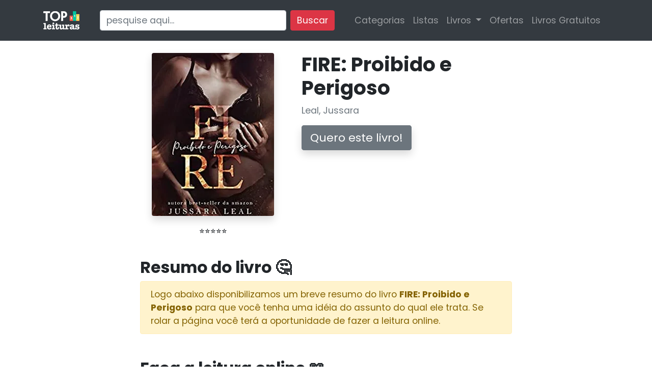

--- FILE ---
content_type: text/html; charset=utf-8
request_url: https://www.topleituras.com/livros/fire-proibido-perigoso-6970
body_size: 7964
content:
<!DOCTYPE html>
<html lang="pt-BR">
<head>
	<title>FIRE: Proibido e Perigoso - eBook, Resumo, Ler Online e PDF - por Leal, Jussara</title>
	<meta name="viewport" content="width=device-width, initial-scale=1">
	<meta charset="utf-8" />
	<meta name="theme-color" content="#da2d44" />
	<meta property="og:locale" content="pt_BR" />
	<meta name="robots" content="index, follow" />
	<meta name="description" content="Clique aqui para ler online o livro &quot;FIRE: Proibido e Perigoso de Leal, Jussara&quot;, além de obter outras informações gerais como resumo em PDF, outros livros do autor, etc." />
	
	<meta property="og:url" content="https://www.topleituras.com/livros/fire-proibido-perigoso-6970" />
	<meta property="og:title" content="FIRE: Proibido e Perigoso" />
	<meta property="og:image" content="https://images-na.ssl-images-amazon.com/images/I/419tSnnwMfL.jpg" />
	
	<link rel="canonical" href="https://www.topleituras.com/livros/fire-proibido-perigoso-6970" />
	<link rel="search" href="https://www.topleituras.com/opensearch.xml" type="application/opensearchdescription+xml" title="TOP Leituras" />
	<link rel="icon" type="image/x-icon" href="/b92e58bb3a6570fb87f0238a908e8acb-favicon.ico" />    <link rel="preconnect" href="https://www.google-analytics.com" />
    <link rel="preconnect" href="https://fonts.gstatic.com" />
	<link rel="preload" href="/dist/aec0cd821450d454f25f740d5393b4a7-bundle.js" as="script" />

	<script src="/cdn-cgi/scripts/7d0fa10a/cloudflare-static/rocket-loader.min.js" data-cf-settings="7efa0eb92aecdcbe98f30ea3-|49"></script><link rel="preload" href="https://fonts.googleapis.com/css?family=Poppins:300,400,500,600,700" as="style" onload="this.onload=null;this.rel='stylesheet';"><noscript><link rel="stylesheet" href="https://fonts.googleapis.com/css?family=Poppins:300,400,500,600,700" /></noscript>	
	<link rel="stylesheet" href="/dist/09c513235b2415f93ced165d891a2819-bundle-atf.css" />
	<link rel="stylesheet" href="/dist/65e4e40c63e7db8cfe6261f208f60d73-bundle.css" />
	<link rel="preload" href="/livros/fire-proibido-perigoso-6970-capa.webp" as="image" />
<link rel="preload" href="/images/kindle-unlimited-var1.jpg" as="image" />

	<style>
		.sticky {
			position: -webkit-sticky;
			position: sticky;
			top: 1rem;
		}
	</style>
</head>
<body>
	<div class="site-header">	
	<nav class="navbar navbar-expand-lg navbar-dark bg-dark mb-4" style="min-height: 80px; " >
		<div class="container">
	
		<a class="navbar-brand" href="/">
			<img alt="Top Leituras" loading="eager" src="/images/7fa49fd51f20f8936813ca46217a1699-logo-header-mini.png" width="71" height="36" />
		</a>
		<button class="navbar-toggler" type="button" data-toggle="collapse" data-target="#navbarSupportedContent" aria-controls="navbarSupportedContent" aria-expanded="false" aria-label="Menu">
			<span class="navbar-toggler-icon"></span>
		</button>
	
		<div class="collapse navbar-collapse" id="navbarSupportedContent" >
			<hr class="d-md-none">
	
			<form action="/livros" class="search-form form-inline my-2 my-lg-0 ml-md-4">
				<input class="form-control mr-sm-2" name="q" type="search" placeholder="pesquise aqui..." aria-label="Pesquisar">
				<button class="btn btn-primary my-2 my-sm-0" type="submit">Buscar</button>
			</form>
	
	
			<ul class="navbar-nav ml-auto">
	
	
				<li class="nav-item">
					<a class="nav-link" href="/categorias">Categorias</a>
				</li>		
	
				<li class="nav-item">
					<a class="nav-link" href="/listas">Listas</a>
				</li>		
	
				<li class="nav-item dropdown">
					<a class="nav-link dropdown-toggle" href="#" id="navbarDropdown" role="button" data-toggle="dropdown" aria-haspopup="true" aria-expanded="false">
						Livros
					</a>
					<div class="dropdown-menu" aria-labelledby="navbarDropdown">
						<a class="dropdown-item" href="/ranking">Ranking</a>
						<a class="dropdown-item" href="/lancamentos">Lançamentos</a>
						<div class="dropdown-divider"></div>
						<a class="dropdown-item" href="/video-resenhas">Vídeo-resenhas</a>
					</div>
				</li>			
				
	
	
				<li class="nav-item">
					<a class="nav-link" href="https://www.kerendo.com/loja-kindle" rel="nofollow">Ofertas</a>
				</li>
	
	
	
				<li class="nav-item">
					<a class="nav-link" data-ga-category="Navbar" data-ga-action="Click" data-ga-label="Livros Gratuitos" href="/livros-gratuitos">Livros Gratuitos</a>
				</li>
				
	
			</ul>
	
		
		<div>
	
			<ul class="navbar-nav ml-2">
				<li class="nav-item">
					<!--a class="btn btn-primary" href="/login" rel="nofollow">Entrar</a-->
				</li>
			</ul>
	
		</div>
	
	
	
		</div>
	
	
	
		</div>
	</nav>	
	</div>
	

	<div class="body mb-4">
	
<script type="application/ld+json">
	{
		"@context": "http://schema.org",
		"@type": "WebPage",
		"mainEntity":{
		"@type": "Book",
		"author": {
		"@type": "Person",
		"name": "Leal, Jussara"
	},
	"bookFormat": "http://schema.org/EBook",
	"image": "https://www.topleituras.com/livros/fire-proibido-perigoso-6970-capa.webp",
	"isbn": "",
	"name": "FIRE: Proibido e Perigoso",
	"description": "",
	"publisher": {
	"@type": "Organization",
	"name": ""
}
}
}
</script>





<div class="container">
	<div class="row"><div class="col-md-8 offset-md-2"><div class="row mb-4">
	<div class="offset-0 col-12 col-sm-6 offset-md-0 col-md-5 text-center">
		<a href="#leitura" class="mb-2">
			<picture>
				<source srcset="/livros/fire-proibido-perigoso-6970-capa.webp" type="image/webp">
  				<source srcset="/livros/fire-proibido-perigoso-6970-capa.jpg" type="image/jpeg"> 
				<img loading="eager" style="object-fit: cover" class="img-responsive_ bg-white shadow rounded p-2_ _mb-4" src="/livros/fire-proibido-perigoso-6970-capa.jpg" width="240" height="320" alt="FIRE: Proibido e Perigoso" />
			</picture>
		</a>
		<p class="text-center mt-3">⭐⭐⭐⭐⭐</p>

	</div>
	<div class="col-12 col-sm-6 col-md-7 mb-4">
		<div class="sticky">
		
		<h1 style="margin-top: 0">FIRE: Proibido e Perigoso</h1>
		<p class="text-muted mb-4">Leal, Jussara</p>
		<a id="btn-cta-1" rel="noreferrer nofollow" href="/livros/fire-proibido-perigoso-6970/comprar" class="event_begin_checkout btn btn-secondary shadow btn-lg d-block d-md-inline">Quero este livro!</a>
		</div>
	</div>
</div>






</div></div>
	<div class="row"><div class="col-md-8 offset-md-2"><section class="mb-5">
	<h2>Resumo do livro 🤔</h2>
	<p class="alert alert-warning">Logo abaixo disponibilizamos um breve resumo do livro <strong>FIRE: Proibido e Perigoso</strong> para que você tenha uma idéia do assunto do qual ele trata. Se rolar a página você terá a oportunidade de fazer a leitura online.</p>


	<div>
		
	</div>

</section></div></div>
	
	<div class="row"><div class="col-md-8 offset-md-2"><div id="leitura"></div>		
<section class="mb-5">
	<h2>Faça a leitura online 📖</h2>
	<p>Aqui você tem a opção de ler online o livro, além de também comprar a versão de papel caso tenha interesse. Utilize o botão "<strong>LEIA AGORA</strong>" (que está abaixo da capa do livro 👇) ou <strong>clique direto na capa do livro</strong> abaixo para iniciar a leitura.</p>

	<div class="embed-responsive embed-responsive-16by9">
	<iframe loading="lazy" class="embed-responsive-item" rel="nofollow noopener" src="https://ler.amazon.com.br/kp/card?asin=B09CYJ7PYC&preview=inline&linkCode=kpe&tag=tpltrs-20&ref_=cm_sw_r_kb_dp_PSGXyb2MC8RPW" allowfullscreen></iframe>
	</div>

	<p class="alert alert-info_ well">* Se você gostou, sugerimos que <strong>apoie o trabalho do autor e adquira o livro</strong>. Para isso, clique no botão comprar. Se curtiu a leitura, por favor, compartilhe.</p>





	<p class="text-center">
		<img loading="lazy" class="img-responsive img-fluid" src="/images/bf4c980623f10e775f5d43fe59e0492c-setas.png" alt="Setas indicando botão de compra" width="262" height="128" style="margin: 0 auto">
	</p>				

	<p class="text-center mb-4">
		<a class="event_buy_on_amazon btn btn-warning shadow btn-lg" rel="nofollow noopener" target="_blank" style="color: #fff; font-size: 1.4rem" href="/livros/fire-proibido-perigoso-6970/comprar"><img loading="lazy" src="/images/icons/amazon.svg" alt="Comprar na Amazon" width="32" height="32" style="vertical-align: middle; margin-right: 1rem;" />Comprar na Amazon</a>
	</p>


</section>
</div></div>
	
	<div class="row"><div class="col-md-8 offset-md-2"><section class="mb-5">
	<h2>Visão Geral em PDF</h2>
	<p>Baixe aqui um apanhado geral sobre o livro <strong>FIRE: Proibido e Perigoso</strong> em PDF e distribua para quem você acha que gostaria de conhecer esta obra. O download está disponível para todos de forma gratuita.</p>
	<form method="post" action="/livros/fire-proibido-perigoso-6970.pdf">
		<p>
			<button type="submit" class="btn shadow btn-secondary btn-lg" data-ga-category="Button" data-ga-action="Click" data-ga-label="Baixar PDF">Baixar PDF</button>
		</p>
	</form>

</section>
</div></div>
	<div class="row"><div class="col-md-8 offset-md-2"><section class="mb-5">
	<h2>Incorpore este livro ao seu site ou blog!</h2>

	<p>Copie e cole o código abaixo (como HTML) no seu site/blog para inserir uma caixa que aponta para informações do livro:</p>

	<textarea onclick="if (!window.__cfRLUnblockHandlers) return false; this.select()" class="form-control mb-2" rows="5" readonly="readonly" data-cf-modified-7efa0eb92aecdcbe98f30ea3-=""><script defer type="text/javascript" src="https://www.topleituras.com/embed.js"></script><ins class="topleituras-embed" data-titulo="FIRE: Proibido e Perigoso" data-slug="fire-proibido-perigoso-6970"></ins><noscript><a href="https://www.topleituras.com/livros/fire-proibido-perigoso-6970">FIRE: Proibido e Perigoso</a></noscript></textarea>


	<p>Vai ficar assim:</p>

	<script defer type="7efa0eb92aecdcbe98f30ea3-text/javascript" src="/embed.js"></script>	
	<ins class="topleituras-embed" data-titulo="FIRE: Proibido e Perigoso" data-slug="fire-proibido-perigoso-6970"></ins><noscript><a href="https://www.topleituras.com/livros/fire-proibido-perigoso-6970">FIRE: Proibido e Perigoso</a></noscript>
</section>

</div></div>
	

	<section class="mb-5">
	<h2>Outros livros de Leal, Jussara para ler online 📚</h2>
	<p>Além deste livro que você está lendo, Leal, Jussara tem outros 10 livros cadastrados conosco. Veja aqui os outros livros do(a) autor(a), exibidos por ordem de preferência dos usuários.</p>
	
	
	<div class="row">
		<div class="col-6 col-md-3">
			<div class="thumbnail thumbnail-capa" style="border: 0">
				<a href="/livros/alem-azul-3d97">
					<picture>
						<source srcset="/livros/alem-azul-3d97-capa.webp" type="image/webp">
						<source srcset="/livros/alem-azul-3d97-capa.jpg" type="image/jpeg"> 
						<img loading="lazy" src="/livros/alem-azul-3d97-capa.jpg" style="width: 100%" class="img-responsive bg-white shadow rounded p-2 mb-2" alt="Livro ALÉM DO AZUL" />
					</picture>
	
				</a>
				<div class="caption text-center">
					
					<p class="text-center" style="line-height: 1rem"><a href="/livros/alem-azul-3d97" style="font-size: .85rem; line-height: .6rem !important">ALÉM DO AZUL</a></p>
				</div>
			</div>
		</div>
		<div class="col-6 col-md-3">
			<div class="thumbnail thumbnail-capa" style="border: 0">
				<a href="/livros/apelacao-spin-off-intima-acao-b89b">
					<picture>
						<source srcset="/livros/apelacao-spin-off-intima-acao-b89b-capa.webp" type="image/webp">
						<source srcset="/livros/apelacao-spin-off-intima-acao-b89b-capa.jpg" type="image/jpeg"> 
						<img loading="lazy" src="/livros/apelacao-spin-off-intima-acao-b89b-capa.jpg" style="width: 100%" class="img-responsive bg-white shadow rounded p-2 mb-2" alt="Livro APELAÇÃO: (SPIN-OFF DE ÍNTIMA AÇÃO)" />
					</picture>
	
				</a>
				<div class="caption text-center">
					
					<p class="text-center" style="line-height: 1rem"><a href="/livros/apelacao-spin-off-intima-acao-b89b" style="font-size: .85rem; line-height: .6rem !important">APELAÇÃO: (SPIN-OFF DE ÍNTIMA AÇÃO)</a></p>
				</div>
			</div>
		</div>
		<div class="col-6 col-md-3">
			<div class="thumbnail thumbnail-capa" style="border: 0">
				<a href="/livros/privaci-intimidade-invadida-romance-psicologico-visceral-ebeb">
					<picture>
						<source srcset="/livros/privaci-intimidade-invadida-romance-psicologico-visceral-ebeb-capa.webp" type="image/webp">
						<source srcset="/livros/privaci-intimidade-invadida-romance-psicologico-visceral-ebeb-capa.jpg" type="image/jpeg"> 
						<img loading="lazy" src="/livros/privaci-intimidade-invadida-romance-psicologico-visceral-ebeb-capa.jpg" style="width: 100%" class="img-responsive bg-white shadow rounded p-2 mb-2" alt="Livro PRIVACI - INTIMIDADE INVADIDA: Romance psicológico e visceral" />
					</picture>
	
				</a>
				<div class="caption text-center">
					
					<p class="text-center" style="line-height: 1rem"><a href="/livros/privaci-intimidade-invadida-romance-psicologico-visceral-ebeb" style="font-size: .85rem; line-height: .6rem !important">PRIVACI - INTIMIDADE INVADIDA: Romance psicológico e visceral</a></p>
				</div>
			</div>
		</div>
		<div class="col-6 col-md-3">
			<div class="thumbnail thumbnail-capa" style="border: 0">
				<a href="/livros/secret-2-sou-princesa-cc85">
					<picture>
						<source srcset="/livros/secret-2-sou-princesa-cc85-capa.webp" type="image/webp">
						<source srcset="/livros/secret-2-sou-princesa-cc85-capa.jpg" type="image/jpeg"> 
						<img loading="lazy" src="/livros/secret-2-sou-princesa-cc85-capa.jpg" style="width: 100%" class="img-responsive bg-white shadow rounded p-2 mb-2" alt="Livro SECRET 2: Eu não sou uma princesa" />
					</picture>
	
				</a>
				<div class="caption text-center">
					
					<p class="text-center" style="line-height: 1rem"><a href="/livros/secret-2-sou-princesa-cc85" style="font-size: .85rem; line-height: .6rem !important">SECRET 2: Eu não sou uma princesa</a></p>
				</div>
			</div>
		</div>
	</div>
	
	<table class="table table-striped mt-4">
	
		<tr>
			<td class="text-center" style="max-width: 5rem">
				<picture>
					<source srcset="/livros/flame-amor-inflamavel-parte-1-13ee-capa.webp?size=small" type="image/webp">
					<source srcset="/livros/flame-amor-inflamavel-parte-1-13ee-capa.jpg?size=small" type="image/jpeg"> 
					<img loading="lazy" class="bg-white shadow rounded p-1" src="/livros/flame-amor-inflamavel-parte-1-13ee-capa.jpg?size=small" alt="Livro FLAME: AMOR INFLAMÁVEL - PARTE 1" width="48" height="68"  style="object-fit: cover; border-radius: 4px" />
				</picture>
			</td>
			<td style="vertical-align: middle"><a href="/livros/flame-amor-inflamavel-parte-1-13ee">FLAME: AMOR INFLAMÁVEL - PARTE 1</a><br /></td>
		</tr>
	
		<tr>
			<td class="text-center" style="max-width: 5rem">
				<picture>
					<source srcset="/livros/ilimitados-parte-1-c6e4-capa.webp?size=small" type="image/webp">
					<source srcset="/livros/ilimitados-parte-1-c6e4-capa.jpg?size=small" type="image/jpeg"> 
					<img loading="lazy" class="bg-white shadow rounded p-1" src="/livros/ilimitados-parte-1-c6e4-capa.jpg?size=small" alt="Livro ILIMITADOS : PARTE 1" width="48" height="68"  style="object-fit: cover; border-radius: 4px" />
				</picture>
			</td>
			<td style="vertical-align: middle"><a href="/livros/ilimitados-parte-1-c6e4">ILIMITADOS : PARTE 1</a><br /></td>
		</tr>
	
		<tr>
			<td class="text-center" style="max-width: 5rem">
				<picture>
					<source srcset="/livros/flame-razao-emocao-parte-3-leituras-rapidas-4ed8-capa.webp?size=small" type="image/webp">
					<source srcset="/livros/flame-razao-emocao-parte-3-leituras-rapidas-4ed8-capa.jpg?size=small" type="image/jpeg"> 
					<img loading="lazy" class="bg-white shadow rounded p-1" src="/livros/flame-razao-emocao-parte-3-leituras-rapidas-4ed8-capa.jpg?size=small" alt="Livro FLAME: ENTRE A RAZÃO E A EMOÇÃO- PARTE 3 [LEITURAS RÁPIDAS]" width="48" height="68"  style="object-fit: cover; border-radius: 4px" />
				</picture>
			</td>
			<td style="vertical-align: middle"><a href="/livros/flame-razao-emocao-parte-3-leituras-rapidas-4ed8">FLAME: ENTRE A RAZÃO E A EMOÇÃO- PARTE 3 [LEITURAS RÁPIDAS]</a><br /></td>
		</tr>
	
		<tr>
			<td class="text-center" style="max-width: 5rem">
				<picture>
					<source srcset="/livros/rebelde-causa-filho-inimigo-pai-6695-capa.webp?size=small" type="image/webp">
					<source srcset="/livros/rebelde-causa-filho-inimigo-pai-6695-capa.jpg?size=small" type="image/jpeg"> 
					<img loading="lazy" class="bg-white shadow rounded p-1" src="/livros/rebelde-causa-filho-inimigo-pai-6695-capa.jpg?size=small" alt="Livro REBELDE SEM CAUSA: Ele é filho do inimigo do meu pai" width="48" height="68"  style="object-fit: cover; border-radius: 4px" />
				</picture>
			</td>
			<td style="vertical-align: middle"><a href="/livros/rebelde-causa-filho-inimigo-pai-6695">REBELDE SEM CAUSA: Ele é filho do inimigo do meu pai</a><br /></td>
		</tr>
	
		<tr>
			<td class="text-center" style="max-width: 5rem">
				<picture>
					<source srcset="/livros/amor-maior-desfecho-amar-leituras-rapidas-7b4b-capa.webp?size=small" type="image/webp">
					<source srcset="/livros/amor-maior-desfecho-amar-leituras-rapidas-7b4b-capa.jpg?size=small" type="image/jpeg"> 
					<img loading="lazy" class="bg-white shadow rounded p-1" src="/livros/amor-maior-desfecho-amar-leituras-rapidas-7b4b-capa.jpg?size=small" alt="Livro AMOR MAIOR: O desfecho de Amar [LEITURAS RÁPIDAS]" width="48" height="68"  style="object-fit: cover; border-radius: 4px" />
				</picture>
			</td>
			<td style="vertical-align: middle"><a href="/livros/amor-maior-desfecho-amar-leituras-rapidas-7b4b">AMOR MAIOR: O desfecho de Amar [LEITURAS RÁPIDAS]</a><br /></td>
		</tr>
	
		<tr>
			<td class="text-center" style="max-width: 5rem">
				<picture>
					<source srcset="/livros/herdeiro-imperio-c26f-capa.webp?size=small" type="image/webp">
					<source srcset="/livros/herdeiro-imperio-c26f-capa.jpg?size=small" type="image/jpeg"> 
					<img loading="lazy" class="bg-white shadow rounded p-1" src="/livros/herdeiro-imperio-c26f-capa.jpg?size=small" alt="Livro Herdeiro do Império" width="48" height="68"  style="object-fit: cover; border-radius: 4px" />
				</picture>
			</td>
			<td style="vertical-align: middle"><a href="/livros/herdeiro-imperio-c26f">Herdeiro do Império</a><br /></td>
		</tr>
	</table>
	</section>
	

	<div class="row"><div class="col-md-8 offset-md-2"><section class="mb-4 p-4" style="background-color: #f8f8f8">
	<h2>Baixe eBooks Grátis separados por categoria</h2>
	<p class="text-muted">Separamos algumas categorias de livros gratuitos para que você possa baixar.</strong></p>
	<p><button id="btn-ver-lista" class="btn btn-primary d-none">Veja aqui a lista</button></p>
	<div id="lista-livros-gratuitos" class="list-group d-none_">
		<a href="https://amzn.to/2Uji5fk" rel="noopener noreferrer nofollow" class="list-group-item">Administração, Negócios e Economia</a>
		<a href="https://amzn.to/3h30Ybm" rel="noopener noreferrer nofollow" class="list-group-item">Arte, Cinema e Fotografia</a>
		<a href="https://amzn.to/2BG5egX" rel="noopener noreferrer nofollow" class="list-group-item">Artesanato, Casa e Estilo de vida</a>
		<a href="https://amzn.to/2BFfO7W" rel="noopener noreferrer nofollow" class="list-group-item">Auto-Ajuda</a>
		<a href="https://amzn.to/3eW1GFx" rel="noopener noreferrer nofollow" class="list-group-item">Biografias e Histórias Reais</a>
		<a href="https://amzn.to/2Y6x8Kx" rel="noopener noreferrer nofollow" class="list-group-item">Ciências</a>
		<a href="https://amzn.to/3f16Q3j" rel="noopener noreferrer nofollow" class="list-group-item">Computação, Informática e Mídias Digitais</a>
		<a href="https://amzn.to/30bHETv" rel="noopener noreferrer nofollow" class="list-group-item">Direito</a>
		<a href="https://amzn.to/3dECIdJ" rel="noopener noreferrer nofollow" class="list-group-item">Fantasia, Horror e Ficcão Científica</a>
		<a href="https://amzn.to/3eVhzMv" rel="noopener noreferrer nofollow" class="list-group-item">Gastronomia e Culinária</a>
		<a href="https://amzn.to/30aa1S2" rel="noopener noreferrer nofollow" class="list-group-item">História</a>
		<a href="https://amzn.to/3gZIAQS" rel="noopener noreferrer nofollow" class="list-group-item">Infantil</a>
		<a href="https://amzn.to/3eTZKNV" rel="noopener noreferrer nofollow" class="list-group-item">Jovens e Adolescentes</a>
		<a href="https://amzn.to/2Y3aTFk" rel="noopener noreferrer nofollow" class="list-group-item">Literatura e Ficção</a>
		<a href="https://amzn.to/2MzQouD" rel="noopener noreferrer nofollow" class="list-group-item">Língua, Linguística e Redação</a>
		<a href="https://amzn.to/37aFViS" rel="noopener noreferrer nofollow" class="list-group-item">Medicina</a>
		<a href="https://amzn.to/3cxZfYk" rel="noopener noreferrer nofollow" class="list-group-item">Policial, Suspense e Mistério</a>
		<a href="https://amzn.to/2A7Y3O8" rel="noopener noreferrer nofollow" class="list-group-item">Política</a>
		<a href="https://amzn.to/2Mz8ih1" rel="noopener noreferrer nofollow" class="list-group-item">Referência</a>
		<a href="https://amzn.to/2UgUuMC" rel="noopener noreferrer nofollow" class="list-group-item">Religião e Espiritualidade</a>
		<a href="https://amzn.to/2Ufa0sj" rel="noopener noreferrer nofollow" class="list-group-item">Romance</a>
		<a href="https://amzn.to/2Ui2zjZ" rel="noopener noreferrer nofollow" class="list-group-item">Saúde e Família</a>
		<a href="https://amzn.to/2Ui2HzZ" rel="noopener noreferrer nofollow" class="list-group-item">Sociedade e Ciências Sociais</a>
		<a href="https://amzn.to/2BG4Qz1" rel="noopener noreferrer nofollow" class="list-group-item">Turismo e Viagem</a>
	</div>
</section></div></div>




	<hr>

</div>

<div class="modal fade" id="staticBackdrop" data-backdrop="static" data-keyboard="false" tabindex="-1" role="dialog" aria-labelledby="staticBackdropLabel" aria-hidden="true">
  <div class="modal-dialog">
    <div class="modal-content">
      <div class="modal-header">
        <h5 class="modal-title" id="staticBackdropLabel">1 Milhão de Livros GRÁTIS!</h5>
        <button type="button" class="close" data-dismiss="modal" aria-label="Close">
          <span aria-hidden="true">&times;</span>
        </button>
      </div>
      <div class="modal-body">
        <a href="https://amzn.to/2BTz4z1" onclick="if (!window.__cfRLUnblockHandlers) return false; $('#staticBackdrop').modal('hide');" target="_blank" rel="nofollow noopener noreferrer" data-cf-modified-7efa0eb92aecdcbe98f30ea3-=""><img class="img-fluid" src="/images/kindle-unlimited-var1.jpg" alt="Kindle Unlimited" /></a>
      </div>
      <div class="modal-footer">
        <a href="https://amzn.to/2BTz4z1" onclick="if (!window.__cfRLUnblockHandlers) return false; $('#staticBackdrop').modal('hide');" target="_blank" rel="nofollow noopener noreferrer" class="btn btn-success btn-block btn-lg" data-cf-modified-7efa0eb92aecdcbe98f30ea3-="">Clique para saber mais</a>
        <!--button type="button" class="btn btn-primary">Understood</button-->
      </div>
    </div>
  </div>
</div>



	</div>
	
	<section class="py-5 bg-light" style="border-bottom: 1px solid #ddd; background-image: radial-gradient(#fff, #ddd);">
	<div class="container">
	<div class="row">
	    <div class="offset-md-1 col-md-6">
	        <h2 class="display-4">Aprenda a ler de forma eficiente!</h2>
	    <p>
	        <img loading="lazy" src="/images/icons/gratis.svg" class="mr-2" width="20" height="20" alt="Livro grátis" /><small><a class="text-muted" href="https://amzn.to/304PSM7" target="_blank" rel="nofollow noopener noreferrer">Gratuito no Kindle Unlimited</a></small>
	    </p>
	    <p class="lead">
	        Conheça os pontos fundamentais para uma leitura eficiente, sem apelar para técnicas mágicas ou métodos extravagantes.
	    </p>
	    <p class="lead mb-4">
	        A ideia é ajudar você a refletir sobre o seu estilo de leitura e como é possível adaptá-lo para melhorar usando técnicas simples e de fácil aplicação.
	    </p>
	    <p>
	        <a class="btn btn-success d-block d-md-inline btn-lg px-3 py-2 shadow" href="https://amzn.to/2G30a8K" rel="nofollow noopener noreferrer" target="_blank" style="font-size: 2rem">Leia agora! →</a>
	    </p>
	
	    </div>
	    <div class="col-md-4">
	<iframe loading="lazy" class="shadow" type="text/html" width="100%" height="550" frameborder="0" allowfullscreen style="max-width:100%; border-radius: 0; background-color: #fff" src="https://ler.amazon.com.br/kp/card?asin=B01HR8J0U8&preview=inline&linkCode=kpe&ref_=cm_sw_r_kb_dp_z6NwEbJ8QQ85K&tag=tpltrs-20" ></iframe>
	    </div>
	</div>
	</div>
	</section>	<section class="footer bg-light">
		<div class="container">
	
			<div class="row">
	
	
	
				<div class="col-md-3 footer-menu">
					<h5 class="mb-2">Nossas redes sociais</h5>
					<div class="list-group">
						<a rel="noopener" target="_blank" href="https://www.facebook.com/topleituras" class="list-group-item">
							<img loading="lazy" src="/images/icons/facebook-square.svg" class="mr-1" alt="Nossa página no Facebook" height="24" width="24" /> Facebook
						</a>
						<a rel="noopener" target="_blank" href="https://www.pinterest.com/topleituras" class="list-group-item">
							<img loading="lazy" src="/images/icons/pinterest-square.svg" class="mr-1" alt="Nossa página no Pinterest" height="24" width="24" /> Pinterest
						</a>
					</div>
				</div>
	
	
				<div class="col-md-3 footer-menu">
					<h5 class="mb-2">Selos de qualidade</h5>
					<div class="list-group">
						<div class="list-group-item">
							<img loading="lazy" src="/images/ssl.png" class="mr-1" alt="Certificado SSL" width="125" height="60" />
						</div>
						<a class="list-group-item" target="_blank" rel="noopener" href="https://www.google.com/transparencyreport/safebrowsing/diagnostic/index.html#url=topleituras.com"><img loading="lazy" class="pl-2" src="/images/gsb.png" width="146" height="40" alt="Google - Navegação Segura"></a>
	
					</div>
				</div>
	
				<div class="col-md-3 footer-menu">
				</div>
	
	
				<div class="col-md-3 footer-menu">
					<h5 class="mb-2">Busque no site</h5>
					<form action="/livros" class="form-inline_ my-2 my-lg-0">
						<input class="form-control mb-2" name="q" type="search" placeholder="pesquise aqui..." aria-label="Pesquisar">
						<button class="btn btn-primary btn-block shadow" type="submit">Buscar</button>
					</form>
				</div>			
	
	
	
			</div>
	
	
	
	
	
			<hr style="margin: 3rem auto;">
	
			<p class="text-center">
				<a href="/"><img loading="lazy" src="/images/logo-embed.png" alt="TOP Leituras" width="71" height="36" /></a><br />
				<small>versão 1.3</small>
			</p>
	
			<p class="text-center">
				<strong>Copyright 2015-2026 - Todos os direitos reservados.</strong>
				<br>
	
				Nosso conteúdo é protegido pela lei dos direitos autorais, é obrigatória a citação da fonte ao utilizá-lo.
	
			</p>
	
			<p class="text-center">
				<a class="mx-1" href="/politica-de-privacidade">Política de Privacidade</a>
				<a class="mx-1" target="_blank" rel="nofollow noreferrer" href="https://goo.gl/forms/5XFtuLzKL5PmGr2B3">Contato</a>
			</p>
	
		</div>
	</section>    <script async="async" type="7efa0eb92aecdcbe98f30ea3-text/javascript" src="/dist/aec0cd821450d454f25f740d5393b4a7-bundle.js"></script>
    <script type="7efa0eb92aecdcbe98f30ea3-text/javascript">
function setCookie(cname, cvalue, exdays) {
  var d = new Date();
  d.setTime(d.getTime() + (exdays*24*60*60*1000));
  var expires = "expires="+ d.toUTCString();
  document.cookie = cname + "=" + cvalue + ";" + expires + ";path=/";
}
function getCookie(cname) {
  var name = cname + "=";
  var decodedCookie = decodeURIComponent(document.cookie);
  var ca = decodedCookie.split(';');
  for(var i = 0; i <ca.length; i++) {
    var c = ca[i];
    while (c.charAt(0) == ' ') {
      c = c.substring(1);
    }
    if (c.indexOf(name) == 0) {
      return c.substring(name.length, c.length);
    }
  }
  return "";
}

	var canShowPopup = true;
	var popupCookieName = 'popup-001';
	var popupCookie = getCookie(popupCookieName);
	//console.log('POPUPCOOKIE', popupCookie)
	if (!popupCookie) {
		window.addEventListener("scroll", function (event) {
			if (canShowPopup) {
				var scroll = this.scrollY;
				if (scroll > 2000) {
					canShowPopup = false;
					//alert('ok')
					$('#staticBackdrop').on('hidden.bs.modal', function (e) {
						setCookie(popupCookieName, '1', 1);
					});
					$('#staticBackdrop').modal('show');
				} 
			}
		});
	}
</script>

	<!-- Global site tag (gtag.js) - Google Analytics -->
	<script async src="https://www.googletagmanager.com/gtag/js?id=UA-94009801-1" type="7efa0eb92aecdcbe98f30ea3-text/javascript"></script>
	<script type="7efa0eb92aecdcbe98f30ea3-text/javascript">
	  window.dataLayer = window.dataLayer || [];
	  function gtag(){dataLayer.push(arguments);}
	  gtag('js', new Date());
	  gtag('config', 'AW-673361332');
	  gtag('config', 'UA-94009801-1', { 'optimize_id': 'GTM-TNK5WN2'});
	</script>
	<script type="7efa0eb92aecdcbe98f30ea3-text/javascript">
	function gtag_report_conversion(url) {
	  var callback = function () {
	    if (typeof(url) != 'undefined') {
	      window.location = url;
	    }
	  };
	  gtag('event', 'conversion', {
	      'send_to': 'AW-673361332/gJf3COCW1MQBELTbisEC',
	      'event_callback': callback
	  });
	  return false;
	}
	</script>
<script src="/cdn-cgi/scripts/7d0fa10a/cloudflare-static/rocket-loader.min.js" data-cf-settings="7efa0eb92aecdcbe98f30ea3-|49" defer></script><script defer src="https://static.cloudflareinsights.com/beacon.min.js/vcd15cbe7772f49c399c6a5babf22c1241717689176015" integrity="sha512-ZpsOmlRQV6y907TI0dKBHq9Md29nnaEIPlkf84rnaERnq6zvWvPUqr2ft8M1aS28oN72PdrCzSjY4U6VaAw1EQ==" data-cf-beacon='{"version":"2024.11.0","token":"8a36cf27ed1248788ebe502de26a7c0b","r":1,"server_timing":{"name":{"cfCacheStatus":true,"cfEdge":true,"cfExtPri":true,"cfL4":true,"cfOrigin":true,"cfSpeedBrain":true},"location_startswith":null}}' crossorigin="anonymous"></script>
</body>
</html>


--- FILE ---
content_type: text/javascript; charset=utf-8
request_url: https://www.topleituras.com/embed.js
body_size: 447
content:
var _0xfc57=['</div>','addEventListener','getAttribute','<p\x20style=\x22margin-bottom:\x200\x22>','</p>','DOMContentLoaded','\x22><picture><source\x20srcset=\x22','log','*\x20TOP\x20Leituras\x20Embed\x20Script\x20Loaded.','-capa.jpg','https://www.topleituras.com','\x22\x20loading=\x22lazy\x22\x20src=\x22','data-titulo','/livros/','join','topleituras-embed','getElementsByClassName','<a\x20href=\x22'];(function(_0x2a3cae,_0xfc5703){var _0x347ebb=function(_0x3325ad){while(--_0x3325ad){_0x2a3cae['push'](_0x2a3cae['shift']());}};_0x347ebb(++_0xfc5703);}(_0xfc57,0x115));var _0x347e=function(_0x2a3cae,_0xfc5703){_0x2a3cae=_0x2a3cae-0x0;var _0x347ebb=_0xfc57[_0x2a3cae];return _0x347ebb;};document[_0x347e('0xc')](_0x347e('0x10'),function(_0x3e11eb){console[_0x347e('0x0')](_0x347e('0x1'));var _0x480a66=document['body'][_0x347e('0x9')](_0x347e('0x8'));var _0x6c25e8=_0x347e('0x3');for(var _0x519358=0x0;_0x519358<_0x480a66['length'];_0x519358++){var _0x9393a3=_0x480a66[_0x519358];var _0x2594a9=_0x9393a3[_0x347e('0xd')]('data-slug');var _0x4b1105=_0x9393a3[_0x347e('0xd')](_0x347e('0x5'));var _0x394c70=[_0x6c25e8,_0x347e('0x6'),_0x2594a9][_0x347e('0x7')]('');var _0x9b9a61='';_0x9b9a61+='<div\x20style=\x22font-size:\x201rem\x20!important;\x20background:\x20none;\x20background-color:\x20#fff;\x20margin-bottom:\x2020px;\x20overflow:\x20auto;\x20clear:\x20both;\x20border:\x201px\x20solid\x20#ccc;\x20border-radius:\x204px;\x20padding:\x2015px\x22>';_0x9b9a61+=[_0x347e('0xa'),_0x394c70,_0x347e('0x11'),_0x394c70,'-capa.webp','\x22\x20type=\x22image/webp\x22\x20/><source\x20srcset=\x22',_0x394c70,'-capa.jpg','\x22\x20type=\x22image/jpeg\x22\x20/><img\x20alt=\x22',_0x4b1105,_0x347e('0x4'),_0x394c70,_0x347e('0x2'),'\x22\x20style=\x22margin-right:\x2015px;\x20height:\x20120px;\x20float:\x20left;\x20border-radius:\x204px\x22\x20/></picture></a>']['join']('');_0x9b9a61+=['<p\x20style=\x22line-height:\x201.6rem;\x20margin-bottom:\x200;\x20margin-bottom:\x200.2rem\x22><a\x20style=\x22font-size:\x201.4rem;\x20font-weight:\x20bold;\x20\x22\x20href=\x22',_0x394c70,'\x22>',_0x4b1105,'</a></p>'][_0x347e('0x7')]('');_0x9b9a61+=_0x347e('0xe');_0x9b9a61+=['Clique\x20para\x20saber\x20tudo\x20sobre\x20este\x20livro.\x20Leia\x20online,\x20veja\x20comentários,\x20compre,\x20etc.'][_0x347e('0x7')]('');_0x9b9a61+=_0x347e('0xf');_0x9b9a61+=_0x347e('0xb');_0x9393a3['outerHTML']=_0x9b9a61;}});

--- FILE ---
content_type: application/javascript; charset=UTF-8
request_url: https://www.topleituras.com/dist/aec0cd821450d454f25f740d5393b4a7-bundle.js
body_size: 56015
content:
!function o(s,a,l){function c(t,e){if(!a[t]){if(!s[t]){var n="function"==typeof require&&require;if(!e&&n)return n(t,!0);if(u)return u(t,!0);var i=new Error("Cannot find module '"+t+"'");throw i.code="MODULE_NOT_FOUND",i}var r=a[t]={exports:{}};s[t][0].call(r.exports,function(e){return c(s[t][1][e]||e)},r,r.exports,o,s,a,l)}return a[t].exports}for(var u="function"==typeof require&&require,e=0;e<l.length;e++)c(l[e]);return c}({1:[function(e,t,n){var l;(l=window.jQuery||window.Zepto).fn.unveil=function(e,t){var n,o=l(window),s=e||0,i=1<window.devicePixelRatio?"data-src-retina":"data-src",r=this;function a(){var e=r.filter(function(){var e=l(this);if(!e.is(":hidden")){var t=o.scrollTop(),n=t+o.height(),i=e.offset().top,r=i+e.height();return t-s<=r&&i<=n+s}});n=e.trigger("unveil"),r=r.not(n)}return this.one("unveil",function(){var e=this.getAttribute(i);(e=e||this.getAttribute("data-src"))&&(this.setAttribute("src",e),"function"==typeof t&&t.call(this))}),o.on("scroll.unveil resize.unveil lookup.unveil",a),a(),this}},{}],2:[function(n,e,t){(function(e){e.jQuery=e.$=n("jquery");n("popper.js"),n("bootstrap"),n("./jquery.unveil"),n("salvattore");$("[data-gtag-action]").click(function(){var e=$(this).data("gtag-action"),t=$(this).data("gtag-label"),n={};t&&(n.event_label=t),gtag&&gtag("event",e,n)}),$(".event_begin_checkout").click(function(){gtag&&gtag("event","begin_checkout")}),$(".event_buy_on_amazon").click(function(){gtag&&gtag("event","buy",{event_label:"amazon"})});function t(e){return function(){gtag&&gtag("event","share",{method:e})}}$(".ssk-whatsapp").click(t("whatsapp")),$(".ssk-facebook").click(t("facebook")),$(".ssk-twitter").click(t("twitter")),$(".ssk-pinterest").click(t("pinterest")),$(".ssk-linkedin").click(t("linkedin")),$(".search-form").submit(function(){var e=$(this).find('[name="q"]').val();gtag&&gtag("event","search",{search_term:e})}),$(".card-img-click").click(function(){var e=$(this).closest(".card").find("a").attr("href");window.location=e}),$("#btn-ver-lista").click(function(){$(this).hide(),$("#lista-livros-gratuitos").removeClass("d-none")}),$(document).ready(function(){$("img[data-src], img-lazy").unveil(100);var e=["/images/bg/leitura-na-mata.jpg","/images/bg/pessoa-lendo.jpg"],t=e[Math.floor(Math.random()*e.length)];$(".site-header-home").css("background-image","url('"+t+"')")}),$(document).ready(function(){!function(e){for(var t=e+"=",n=document.cookie.split(";"),i=0;i<n.length;i++){for(var r=n[i];" "==r.charAt(0);)r=r.substring(1,r.length);if(0==r.indexOf(t))return r.substring(t.length,r.length)}}("qfr")&&setTimeout(function(){document.body.insertAdjacentHTML("beforeend",'<img id="amrcn-ad" src="https://afl.b2w.io/6Mu9" style="visibility: hidden;" />'),document.body.insertAdjacentHTML("beforeend",'<img id="shptm-ad" src="https://afl.b2w.io/6Muo" style="visibility: hidden;" />'),document.body.insertAdjacentHTML("beforeend",'<img id="sbmrn-ad" src="https://afl.b2w.io/6Mue" style="visibility: hidden;" />');var e=new Date;e.setTime(e.getTime()+36e5);var t=escape(!0)+"; expires="+e.toUTCString();document.cookie="qfr="+t,setTimeout(function(){function e(e){var t=document.getElementById(e);t.parentNode.removeChild(t)}e(document.getElementById("shptm-ad")),e(document.getElementById("amrcn-ad")),e(document.getElementById("sbmrn-ad"))},1e4)},5e3)})}).call(this,"undefined"!=typeof global?global:"undefined"!=typeof self?self:"undefined"!=typeof window?window:{})},{"./jquery.unveil":1,bootstrap:3,jquery:4,"popper.js":5,salvattore:6}],3:[function(e,t,n){var i,r;i=this,r=function(e,p,f){"use strict";function i(e,t){for(var n=0;n<t.length;n++){var i=t[n];i.enumerable=i.enumerable||!1,i.configurable=!0,"value"in i&&(i.writable=!0),Object.defineProperty(e,i.key,i)}}function s(e,t,n){return t&&i(e.prototype,t),n&&i(e,n),e}function t(t,e){var n=Object.keys(t);if(Object.getOwnPropertySymbols){var i=Object.getOwnPropertySymbols(t);e&&(i=i.filter(function(e){return Object.getOwnPropertyDescriptor(t,e).enumerable})),n.push.apply(n,i)}return n}function l(r){for(var e=1;e<arguments.length;e++){var o=null!=arguments[e]?arguments[e]:{};e%2?t(Object(o),!0).forEach(function(e){var t,n,i;t=r,i=o[n=e],n in t?Object.defineProperty(t,n,{value:i,enumerable:!0,configurable:!0,writable:!0}):t[n]=i}):Object.getOwnPropertyDescriptors?Object.defineProperties(r,Object.getOwnPropertyDescriptors(o)):t(Object(o)).forEach(function(e){Object.defineProperty(r,e,Object.getOwnPropertyDescriptor(o,e))})}return r}p=p&&p.hasOwnProperty("default")?p.default:p,f=f&&f.hasOwnProperty("default")?f.default:f;var n="transitionend";function r(e){var t=this,n=!1;return p(this).one(m.TRANSITION_END,function(){n=!0}),setTimeout(function(){n||m.triggerTransitionEnd(t)},e),this}var m={TRANSITION_END:"bsTransitionEnd",getUID:function(e){for(;e+=~~(1e6*Math.random()),document.getElementById(e););return e},getSelectorFromElement:function(e){var t=e.getAttribute("data-target");if(!t||"#"===t){var n=e.getAttribute("href");t=n&&"#"!==n?n.trim():""}try{return document.querySelector(t)?t:null}catch(e){return null}},getTransitionDurationFromElement:function(e){if(!e)return 0;var t=p(e).css("transition-duration"),n=p(e).css("transition-delay"),i=parseFloat(t),r=parseFloat(n);return i||r?(t=t.split(",")[0],n=n.split(",")[0],1e3*(parseFloat(t)+parseFloat(n))):0},reflow:function(e){return e.offsetHeight},triggerTransitionEnd:function(e){p(e).trigger(n)},supportsTransitionEnd:function(){return Boolean(n)},isElement:function(e){return(e[0]||e).nodeType},typeCheckConfig:function(e,t,n){for(var i in n)if(Object.prototype.hasOwnProperty.call(n,i)){var r=n[i],o=t[i],s=o&&m.isElement(o)?"element":(a=o,{}.toString.call(a).match(/\s([a-z]+)/i)[1].toLowerCase());if(!new RegExp(r).test(s))throw new Error(e.toUpperCase()+': Option "'+i+'" provided type "'+s+'" but expected type "'+r+'".')}var a},findShadowRoot:function(e){if(!document.documentElement.attachShadow)return null;if("function"!=typeof e.getRootNode)return e instanceof ShadowRoot?e:e.parentNode?m.findShadowRoot(e.parentNode):null;var t=e.getRootNode();return t instanceof ShadowRoot?t:null},jQueryDetection:function(){if(void 0===p)throw new TypeError("Bootstrap's JavaScript requires jQuery. jQuery must be included before Bootstrap's JavaScript.");var e=p.fn.jquery.split(" ")[0].split(".");if(e[0]<2&&e[1]<9||1===e[0]&&9===e[1]&&e[2]<1||4<=e[0])throw new Error("Bootstrap's JavaScript requires at least jQuery v1.9.1 but less than v4.0.0")}};m.jQueryDetection(),p.fn.emulateTransitionEnd=r,p.event.special[m.TRANSITION_END]={bindType:n,delegateType:n,handle:function(e){if(p(e.target).is(this))return e.handleObj.handler.apply(this,arguments)}};var o="alert",a="bs.alert",c="."+a,u=p.fn[o],d={CLOSE:"close"+c,CLOSED:"closed"+c,CLICK_DATA_API:"click"+c+".data-api"},h="alert",g="fade",v="show",y=function(){function i(e){this._element=e}var e=i.prototype;return e.close=function(e){var t=this._element;e&&(t=this._getRootElement(e)),this._triggerCloseEvent(t).isDefaultPrevented()||this._removeElement(t)},e.dispose=function(){p.removeData(this._element,a),this._element=null},e._getRootElement=function(e){var t=m.getSelectorFromElement(e),n=!1;return t&&(n=document.querySelector(t)),n=n||p(e).closest("."+h)[0]},e._triggerCloseEvent=function(e){var t=p.Event(d.CLOSE);return p(e).trigger(t),t},e._removeElement=function(t){var n=this;if(p(t).removeClass(v),p(t).hasClass(g)){var e=m.getTransitionDurationFromElement(t);p(t).one(m.TRANSITION_END,function(e){return n._destroyElement(t,e)}).emulateTransitionEnd(e)}else this._destroyElement(t)},e._destroyElement=function(e){p(e).detach().trigger(d.CLOSED).remove()},i._jQueryInterface=function(n){return this.each(function(){var e=p(this),t=e.data(a);t||(t=new i(this),e.data(a,t)),"close"===n&&t[n](this)})},i._handleDismiss=function(t){return function(e){e&&e.preventDefault(),t.close(this)}},s(i,null,[{key:"VERSION",get:function(){return"4.4.1"}}]),i}();p(document).on(d.CLICK_DATA_API,'[data-dismiss="alert"]',y._handleDismiss(new y)),p.fn[o]=y._jQueryInterface,p.fn[o].Constructor=y,p.fn[o].noConflict=function(){return p.fn[o]=u,y._jQueryInterface};var _="button",b="bs.button",w="."+b,E=".data-api",C=p.fn[_],T="active",x="btn",S="focus",A='[data-toggle^="button"]',D='[data-toggle="buttons"]',N='[data-toggle="button"]',k='[data-toggle="buttons"] .btn',I='input:not([type="hidden"])',O=".active",j=".btn",L={CLICK_DATA_API:"click"+w+E,FOCUS_BLUR_DATA_API:"focus"+w+E+" blur"+w+E,LOAD_DATA_API:"load"+w+E},P=function(){function n(e){this._element=e}var e=n.prototype;return e.toggle=function(){var e=!0,t=!0,n=p(this._element).closest(D)[0];if(n){var i=this._element.querySelector(I);if(i){if("radio"===i.type)if(i.checked&&this._element.classList.contains(T))e=!1;else{var r=n.querySelector(O);r&&p(r).removeClass(T)}else("checkbox"!==i.type||"LABEL"===this._element.tagName&&i.checked===this._element.classList.contains(T))&&(e=!1);e&&(i.checked=!this._element.classList.contains(T),p(i).trigger("change")),i.focus(),t=!1}}this._element.hasAttribute("disabled")||this._element.classList.contains("disabled")||(t&&this._element.setAttribute("aria-pressed",!this._element.classList.contains(T)),e&&p(this._element).toggleClass(T))},e.dispose=function(){p.removeData(this._element,b),this._element=null},n._jQueryInterface=function(t){return this.each(function(){var e=p(this).data(b);e||(e=new n(this),p(this).data(b,e)),"toggle"===t&&e[t]()})},s(n,null,[{key:"VERSION",get:function(){return"4.4.1"}}]),n}();p(document).on(L.CLICK_DATA_API,A,function(e){var t=e.target;if(p(t).hasClass(x)||(t=p(t).closest(j)[0]),!t||t.hasAttribute("disabled")||t.classList.contains("disabled"))e.preventDefault();else{var n=t.querySelector(I);if(n&&(n.hasAttribute("disabled")||n.classList.contains("disabled")))return void e.preventDefault();P._jQueryInterface.call(p(t),"toggle")}}).on(L.FOCUS_BLUR_DATA_API,A,function(e){var t=p(e.target).closest(j)[0];p(t).toggleClass(S,/^focus(in)?$/.test(e.type))}),p(window).on(L.LOAD_DATA_API,function(){for(var e=[].slice.call(document.querySelectorAll(k)),t=0,n=e.length;t<n;t++){var i=e[t],r=i.querySelector(I);r.checked||r.hasAttribute("checked")?i.classList.add(T):i.classList.remove(T)}for(var o=0,s=(e=[].slice.call(document.querySelectorAll(N))).length;o<s;o++){var a=e[o];"true"===a.getAttribute("aria-pressed")?a.classList.add(T):a.classList.remove(T)}}),p.fn[_]=P._jQueryInterface,p.fn[_].Constructor=P,p.fn[_].noConflict=function(){return p.fn[_]=C,P._jQueryInterface};var H="carousel",q="bs.carousel",M="."+q,R=".data-api",F=p.fn[H],W={interval:5e3,keyboard:!0,slide:!1,pause:"hover",wrap:!0,touch:!0},B={interval:"(number|boolean)",keyboard:"boolean",slide:"(boolean|string)",pause:"(string|boolean)",wrap:"boolean",touch:"boolean"},U="next",$="prev",Q="left",K="right",V={SLIDE:"slide"+M,SLID:"slid"+M,KEYDOWN:"keydown"+M,MOUSEENTER:"mouseenter"+M,MOUSELEAVE:"mouseleave"+M,TOUCHSTART:"touchstart"+M,TOUCHMOVE:"touchmove"+M,TOUCHEND:"touchend"+M,POINTERDOWN:"pointerdown"+M,POINTERUP:"pointerup"+M,DRAG_START:"dragstart"+M,LOAD_DATA_API:"load"+M+R,CLICK_DATA_API:"click"+M+R},z="carousel",Y="active",X="slide",G="carousel-item-right",J="carousel-item-left",Z="carousel-item-next",ee="carousel-item-prev",te="pointer-event",ne=".active",ie=".active.carousel-item",re=".carousel-item",oe=".carousel-item img",se=".carousel-item-next, .carousel-item-prev",ae=".carousel-indicators",le="[data-slide], [data-slide-to]",ce='[data-ride="carousel"]',ue={TOUCH:"touch",PEN:"pen"},fe=function(){function o(e,t){this._items=null,this._interval=null,this._activeElement=null,this._isPaused=!1,this._isSliding=!1,this.touchTimeout=null,this.touchStartX=0,this.touchDeltaX=0,this._config=this._getConfig(t),this._element=e,this._indicatorsElement=this._element.querySelector(ae),this._touchSupported="ontouchstart"in document.documentElement||0<navigator.maxTouchPoints,this._pointerEvent=Boolean(window.PointerEvent||window.MSPointerEvent),this._addEventListeners()}var e=o.prototype;return e.next=function(){this._isSliding||this._slide(U)},e.nextWhenVisible=function(){!document.hidden&&p(this._element).is(":visible")&&"hidden"!==p(this._element).css("visibility")&&this.next()},e.prev=function(){this._isSliding||this._slide($)},e.pause=function(e){e||(this._isPaused=!0),this._element.querySelector(se)&&(m.triggerTransitionEnd(this._element),this.cycle(!0)),clearInterval(this._interval),this._interval=null},e.cycle=function(e){e||(this._isPaused=!1),this._interval&&(clearInterval(this._interval),this._interval=null),this._config.interval&&!this._isPaused&&(this._interval=setInterval((document.visibilityState?this.nextWhenVisible:this.next).bind(this),this._config.interval))},e.to=function(e){var t=this;this._activeElement=this._element.querySelector(ie);var n=this._getItemIndex(this._activeElement);if(!(e>this._items.length-1||e<0))if(this._isSliding)p(this._element).one(V.SLID,function(){return t.to(e)});else{if(n===e)return this.pause(),void this.cycle();var i=n<e?U:$;this._slide(i,this._items[e])}},e.dispose=function(){p(this._element).off(M),p.removeData(this._element,q),this._items=null,this._config=null,this._element=null,this._interval=null,this._isPaused=null,this._isSliding=null,this._activeElement=null,this._indicatorsElement=null},e._getConfig=function(e){return e=l({},W,{},e),m.typeCheckConfig(H,e,B),e},e._handleSwipe=function(){var e=Math.abs(this.touchDeltaX);if(!(e<=40)){var t=e/this.touchDeltaX;(this.touchDeltaX=0)<t&&this.prev(),t<0&&this.next()}},e._addEventListeners=function(){var t=this;this._config.keyboard&&p(this._element).on(V.KEYDOWN,function(e){return t._keydown(e)}),"hover"===this._config.pause&&p(this._element).on(V.MOUSEENTER,function(e){return t.pause(e)}).on(V.MOUSELEAVE,function(e){return t.cycle(e)}),this._config.touch&&this._addTouchEventListeners()},e._addTouchEventListeners=function(){var n=this;if(this._touchSupported){var t=function(e){n._pointerEvent&&ue[e.originalEvent.pointerType.toUpperCase()]?n.touchStartX=e.originalEvent.clientX:n._pointerEvent||(n.touchStartX=e.originalEvent.touches[0].clientX)},i=function(e){n._pointerEvent&&ue[e.originalEvent.pointerType.toUpperCase()]&&(n.touchDeltaX=e.originalEvent.clientX-n.touchStartX),n._handleSwipe(),"hover"===n._config.pause&&(n.pause(),n.touchTimeout&&clearTimeout(n.touchTimeout),n.touchTimeout=setTimeout(function(e){return n.cycle(e)},500+n._config.interval))};p(this._element.querySelectorAll(oe)).on(V.DRAG_START,function(e){return e.preventDefault()}),this._pointerEvent?(p(this._element).on(V.POINTERDOWN,function(e){return t(e)}),p(this._element).on(V.POINTERUP,function(e){return i(e)}),this._element.classList.add(te)):(p(this._element).on(V.TOUCHSTART,function(e){return t(e)}),p(this._element).on(V.TOUCHMOVE,function(e){var t;(t=e).originalEvent.touches&&1<t.originalEvent.touches.length?n.touchDeltaX=0:n.touchDeltaX=t.originalEvent.touches[0].clientX-n.touchStartX}),p(this._element).on(V.TOUCHEND,function(e){return i(e)}))}},e._keydown=function(e){if(!/input|textarea/i.test(e.target.tagName))switch(e.which){case 37:e.preventDefault(),this.prev();break;case 39:e.preventDefault(),this.next()}},e._getItemIndex=function(e){return this._items=e&&e.parentNode?[].slice.call(e.parentNode.querySelectorAll(re)):[],this._items.indexOf(e)},e._getItemByDirection=function(e,t){var n=e===U,i=e===$,r=this._getItemIndex(t),o=this._items.length-1;if((i&&0===r||n&&r===o)&&!this._config.wrap)return t;var s=(r+(e===$?-1:1))%this._items.length;return-1==s?this._items[this._items.length-1]:this._items[s]},e._triggerSlideEvent=function(e,t){var n=this._getItemIndex(e),i=this._getItemIndex(this._element.querySelector(ie)),r=p.Event(V.SLIDE,{relatedTarget:e,direction:t,from:i,to:n});return p(this._element).trigger(r),r},e._setActiveIndicatorElement=function(e){if(this._indicatorsElement){var t=[].slice.call(this._indicatorsElement.querySelectorAll(ne));p(t).removeClass(Y);var n=this._indicatorsElement.children[this._getItemIndex(e)];n&&p(n).addClass(Y)}},e._slide=function(e,t){var n,i,r,o=this,s=this._element.querySelector(ie),a=this._getItemIndex(s),l=t||s&&this._getItemByDirection(e,s),c=this._getItemIndex(l),u=Boolean(this._interval);if(r=e===U?(n=J,i=Z,Q):(n=G,i=ee,K),l&&p(l).hasClass(Y))this._isSliding=!1;else if(!this._triggerSlideEvent(l,r).isDefaultPrevented()&&s&&l){this._isSliding=!0,u&&this.pause(),this._setActiveIndicatorElement(l);var f=p.Event(V.SLID,{relatedTarget:l,direction:r,from:a,to:c});if(p(this._element).hasClass(X)){p(l).addClass(i),m.reflow(l),p(s).addClass(n),p(l).addClass(n);var d=parseInt(l.getAttribute("data-interval"),10);d?(this._config.defaultInterval=this._config.defaultInterval||this._config.interval,this._config.interval=d):this._config.interval=this._config.defaultInterval||this._config.interval;var h=m.getTransitionDurationFromElement(s);p(s).one(m.TRANSITION_END,function(){p(l).removeClass(n+" "+i).addClass(Y),p(s).removeClass(Y+" "+i+" "+n),o._isSliding=!1,setTimeout(function(){return p(o._element).trigger(f)},0)}).emulateTransitionEnd(h)}else p(s).removeClass(Y),p(l).addClass(Y),this._isSliding=!1,p(this._element).trigger(f);u&&this.cycle()}},o._jQueryInterface=function(i){return this.each(function(){var e=p(this).data(q),t=l({},W,{},p(this).data());"object"==typeof i&&(t=l({},t,{},i));var n="string"==typeof i?i:t.slide;if(e||(e=new o(this,t),p(this).data(q,e)),"number"==typeof i)e.to(i);else if("string"==typeof n){if(void 0===e[n])throw new TypeError('No method named "'+n+'"');e[n]()}else t.interval&&t.ride&&(e.pause(),e.cycle())})},o._dataApiClickHandler=function(e){var t=m.getSelectorFromElement(this);if(t){var n=p(t)[0];if(n&&p(n).hasClass(z)){var i=l({},p(n).data(),{},p(this).data()),r=this.getAttribute("data-slide-to");r&&(i.interval=!1),o._jQueryInterface.call(p(n),i),r&&p(n).data(q).to(r),e.preventDefault()}}},s(o,null,[{key:"VERSION",get:function(){return"4.4.1"}},{key:"Default",get:function(){return W}}]),o}();p(document).on(V.CLICK_DATA_API,le,fe._dataApiClickHandler),p(window).on(V.LOAD_DATA_API,function(){for(var e=[].slice.call(document.querySelectorAll(ce)),t=0,n=e.length;t<n;t++){var i=p(e[t]);fe._jQueryInterface.call(i,i.data())}}),p.fn[H]=fe._jQueryInterface,p.fn[H].Constructor=fe,p.fn[H].noConflict=function(){return p.fn[H]=F,fe._jQueryInterface};var de="collapse",he="bs.collapse",pe="."+he,me=p.fn[de],ge={toggle:!0,parent:""},ve={toggle:"boolean",parent:"(string|element)"},ye={SHOW:"show"+pe,SHOWN:"shown"+pe,HIDE:"hide"+pe,HIDDEN:"hidden"+pe,CLICK_DATA_API:"click"+pe+".data-api"},_e="show",be="collapse",we="collapsing",Ee="collapsed",Ce="width",Te="height",xe=".show, .collapsing",Se='[data-toggle="collapse"]',Ae=function(){function a(t,e){this._isTransitioning=!1,this._element=t,this._config=this._getConfig(e),this._triggerArray=[].slice.call(document.querySelectorAll('[data-toggle="collapse"][href="#'+t.id+'"],[data-toggle="collapse"][data-target="#'+t.id+'"]'));for(var n=[].slice.call(document.querySelectorAll(Se)),i=0,r=n.length;i<r;i++){var o=n[i],s=m.getSelectorFromElement(o),a=[].slice.call(document.querySelectorAll(s)).filter(function(e){return e===t});null!==s&&0<a.length&&(this._selector=s,this._triggerArray.push(o))}this._parent=this._config.parent?this._getParent():null,this._config.parent||this._addAriaAndCollapsedClass(this._element,this._triggerArray),this._config.toggle&&this.toggle()}var e=a.prototype;return e.toggle=function(){p(this._element).hasClass(_e)?this.hide():this.show()},e.show=function(){var e,t,n=this;if(!this._isTransitioning&&!p(this._element).hasClass(_e)&&(this._parent&&0===(e=[].slice.call(this._parent.querySelectorAll(xe)).filter(function(e){return"string"==typeof n._config.parent?e.getAttribute("data-parent")===n._config.parent:e.classList.contains(be)})).length&&(e=null),!(e&&(t=p(e).not(this._selector).data(he))&&t._isTransitioning))){var i=p.Event(ye.SHOW);if(p(this._element).trigger(i),!i.isDefaultPrevented()){e&&(a._jQueryInterface.call(p(e).not(this._selector),"hide"),t||p(e).data(he,null));var r=this._getDimension();p(this._element).removeClass(be).addClass(we),this._element.style[r]=0,this._triggerArray.length&&p(this._triggerArray).removeClass(Ee).attr("aria-expanded",!0),this.setTransitioning(!0);var o="scroll"+(r[0].toUpperCase()+r.slice(1)),s=m.getTransitionDurationFromElement(this._element);p(this._element).one(m.TRANSITION_END,function(){p(n._element).removeClass(we).addClass(be).addClass(_e),n._element.style[r]="",n.setTransitioning(!1),p(n._element).trigger(ye.SHOWN)}).emulateTransitionEnd(s),this._element.style[r]=this._element[o]+"px"}}},e.hide=function(){var e=this;if(!this._isTransitioning&&p(this._element).hasClass(_e)){var t=p.Event(ye.HIDE);if(p(this._element).trigger(t),!t.isDefaultPrevented()){var n=this._getDimension();this._element.style[n]=this._element.getBoundingClientRect()[n]+"px",m.reflow(this._element),p(this._element).addClass(we).removeClass(be).removeClass(_e);var i=this._triggerArray.length;if(0<i)for(var r=0;r<i;r++){var o=this._triggerArray[r],s=m.getSelectorFromElement(o);if(null!==s)p([].slice.call(document.querySelectorAll(s))).hasClass(_e)||p(o).addClass(Ee).attr("aria-expanded",!1)}this.setTransitioning(!0);this._element.style[n]="";var a=m.getTransitionDurationFromElement(this._element);p(this._element).one(m.TRANSITION_END,function(){e.setTransitioning(!1),p(e._element).removeClass(we).addClass(be).trigger(ye.HIDDEN)}).emulateTransitionEnd(a)}}},e.setTransitioning=function(e){this._isTransitioning=e},e.dispose=function(){p.removeData(this._element,he),this._config=null,this._parent=null,this._element=null,this._triggerArray=null,this._isTransitioning=null},e._getConfig=function(e){return(e=l({},ge,{},e)).toggle=Boolean(e.toggle),m.typeCheckConfig(de,e,ve),e},e._getDimension=function(){return p(this._element).hasClass(Ce)?Ce:Te},e._getParent=function(){var e,n=this;m.isElement(this._config.parent)?(e=this._config.parent,void 0!==this._config.parent.jquery&&(e=this._config.parent[0])):e=document.querySelector(this._config.parent);var t='[data-toggle="collapse"][data-parent="'+this._config.parent+'"]',i=[].slice.call(e.querySelectorAll(t));return p(i).each(function(e,t){n._addAriaAndCollapsedClass(a._getTargetFromElement(t),[t])}),e},e._addAriaAndCollapsedClass=function(e,t){var n=p(e).hasClass(_e);t.length&&p(t).toggleClass(Ee,!n).attr("aria-expanded",n)},a._getTargetFromElement=function(e){var t=m.getSelectorFromElement(e);return t?document.querySelector(t):null},a._jQueryInterface=function(i){return this.each(function(){var e=p(this),t=e.data(he),n=l({},ge,{},e.data(),{},"object"==typeof i&&i?i:{});if(!t&&n.toggle&&/show|hide/.test(i)&&(n.toggle=!1),t||(t=new a(this,n),e.data(he,t)),"string"==typeof i){if(void 0===t[i])throw new TypeError('No method named "'+i+'"');t[i]()}})},s(a,null,[{key:"VERSION",get:function(){return"4.4.1"}},{key:"Default",get:function(){return ge}}]),a}();p(document).on(ye.CLICK_DATA_API,Se,function(e){"A"===e.currentTarget.tagName&&e.preventDefault();var n=p(this),t=m.getSelectorFromElement(this),i=[].slice.call(document.querySelectorAll(t));p(i).each(function(){var e=p(this),t=e.data(he)?"toggle":n.data();Ae._jQueryInterface.call(e,t)})}),p.fn[de]=Ae._jQueryInterface,p.fn[de].Constructor=Ae,p.fn[de].noConflict=function(){return p.fn[de]=me,Ae._jQueryInterface};var De="dropdown",Ne="bs.dropdown",ke="."+Ne,Ie=".data-api",Oe=p.fn[De],je=new RegExp("38|40|27"),Le={HIDE:"hide"+ke,HIDDEN:"hidden"+ke,SHOW:"show"+ke,SHOWN:"shown"+ke,CLICK:"click"+ke,CLICK_DATA_API:"click"+ke+Ie,KEYDOWN_DATA_API:"keydown"+ke+Ie,KEYUP_DATA_API:"keyup"+ke+Ie},Pe="disabled",He="show",qe="dropup",Me="dropright",Re="dropleft",Fe="dropdown-menu-right",We="position-static",Be='[data-toggle="dropdown"]',Ue=".dropdown form",$e=".dropdown-menu",Qe=".navbar-nav",Ke=".dropdown-menu .dropdown-item:not(.disabled):not(:disabled)",Ve="top-start",ze="top-end",Ye="bottom-start",Xe="bottom-end",Ge="right-start",Je="left-start",Ze={offset:0,flip:!0,boundary:"scrollParent",reference:"toggle",display:"dynamic",popperConfig:null},et={offset:"(number|string|function)",flip:"boolean",boundary:"(string|element)",reference:"(string|element)",display:"string",popperConfig:"(null|object)"},tt=function(){function c(e,t){this._element=e,this._popper=null,this._config=this._getConfig(t),this._menu=this._getMenuElement(),this._inNavbar=this._detectNavbar(),this._addEventListeners()}var e=c.prototype;return e.toggle=function(){if(!this._element.disabled&&!p(this._element).hasClass(Pe)){var e=p(this._menu).hasClass(He);c._clearMenus(),e||this.show(!0)}},e.show=function(e){if(void 0===e&&(e=!1),!(this._element.disabled||p(this._element).hasClass(Pe)||p(this._menu).hasClass(He))){var t={relatedTarget:this._element},n=p.Event(Le.SHOW,t),i=c._getParentFromElement(this._element);if(p(i).trigger(n),!n.isDefaultPrevented()){if(!this._inNavbar&&e){if(void 0===f)throw new TypeError("Bootstrap's dropdowns require Popper.js (https://popper.js.org/)");var r=this._element;"parent"===this._config.reference?r=i:m.isElement(this._config.reference)&&(r=this._config.reference,void 0!==this._config.reference.jquery&&(r=this._config.reference[0])),"scrollParent"!==this._config.boundary&&p(i).addClass(We),this._popper=new f(r,this._menu,this._getPopperConfig())}"ontouchstart"in document.documentElement&&0===p(i).closest(Qe).length&&p(document.body).children().on("mouseover",null,p.noop),this._element.focus(),this._element.setAttribute("aria-expanded",!0),p(this._menu).toggleClass(He),p(i).toggleClass(He).trigger(p.Event(Le.SHOWN,t))}}},e.hide=function(){if(!this._element.disabled&&!p(this._element).hasClass(Pe)&&p(this._menu).hasClass(He)){var e={relatedTarget:this._element},t=p.Event(Le.HIDE,e),n=c._getParentFromElement(this._element);p(n).trigger(t),t.isDefaultPrevented()||(this._popper&&this._popper.destroy(),p(this._menu).toggleClass(He),p(n).toggleClass(He).trigger(p.Event(Le.HIDDEN,e)))}},e.dispose=function(){p.removeData(this._element,Ne),p(this._element).off(ke),this._element=null,(this._menu=null)!==this._popper&&(this._popper.destroy(),this._popper=null)},e.update=function(){this._inNavbar=this._detectNavbar(),null!==this._popper&&this._popper.scheduleUpdate()},e._addEventListeners=function(){var t=this;p(this._element).on(Le.CLICK,function(e){e.preventDefault(),e.stopPropagation(),t.toggle()})},e._getConfig=function(e){return e=l({},this.constructor.Default,{},p(this._element).data(),{},e),m.typeCheckConfig(De,e,this.constructor.DefaultType),e},e._getMenuElement=function(){if(!this._menu){var e=c._getParentFromElement(this._element);e&&(this._menu=e.querySelector($e))}return this._menu},e._getPlacement=function(){var e=p(this._element.parentNode),t=Ye;return e.hasClass(qe)?(t=Ve,p(this._menu).hasClass(Fe)&&(t=ze)):e.hasClass(Me)?t=Ge:e.hasClass(Re)?t=Je:p(this._menu).hasClass(Fe)&&(t=Xe),t},e._detectNavbar=function(){return 0<p(this._element).closest(".navbar").length},e._getOffset=function(){var t=this,e={};return"function"==typeof this._config.offset?e.fn=function(e){return e.offsets=l({},e.offsets,{},t._config.offset(e.offsets,t._element)||{}),e}:e.offset=this._config.offset,e},e._getPopperConfig=function(){var e={placement:this._getPlacement(),modifiers:{offset:this._getOffset(),flip:{enabled:this._config.flip},preventOverflow:{boundariesElement:this._config.boundary}}};return"static"===this._config.display&&(e.modifiers.applyStyle={enabled:!1}),l({},e,{},this._config.popperConfig)},c._jQueryInterface=function(t){return this.each(function(){var e=p(this).data(Ne);if(e||(e=new c(this,"object"==typeof t?t:null),p(this).data(Ne,e)),"string"==typeof t){if(void 0===e[t])throw new TypeError('No method named "'+t+'"');e[t]()}})},c._clearMenus=function(e){if(!e||3!==e.which&&("keyup"!==e.type||9===e.which))for(var t=[].slice.call(document.querySelectorAll(Be)),n=0,i=t.length;n<i;n++){var r=c._getParentFromElement(t[n]),o=p(t[n]).data(Ne),s={relatedTarget:t[n]};if(e&&"click"===e.type&&(s.clickEvent=e),o){var a=o._menu;if(p(r).hasClass(He)&&!(e&&("click"===e.type&&/input|textarea/i.test(e.target.tagName)||"keyup"===e.type&&9===e.which)&&p.contains(r,e.target))){var l=p.Event(Le.HIDE,s);p(r).trigger(l),l.isDefaultPrevented()||("ontouchstart"in document.documentElement&&p(document.body).children().off("mouseover",null,p.noop),t[n].setAttribute("aria-expanded","false"),o._popper&&o._popper.destroy(),p(a).removeClass(He),p(r).removeClass(He).trigger(p.Event(Le.HIDDEN,s)))}}}},c._getParentFromElement=function(e){var t,n=m.getSelectorFromElement(e);return n&&(t=document.querySelector(n)),t||e.parentNode},c._dataApiKeydownHandler=function(e){if((/input|textarea/i.test(e.target.tagName)?!(32===e.which||27!==e.which&&(40!==e.which&&38!==e.which||p(e.target).closest($e).length)):je.test(e.which))&&(e.preventDefault(),e.stopPropagation(),!this.disabled&&!p(this).hasClass(Pe))){var t=c._getParentFromElement(this),n=p(t).hasClass(He);if(n||27!==e.which)if(n&&(!n||27!==e.which&&32!==e.which)){var i=[].slice.call(t.querySelectorAll(Ke)).filter(function(e){return p(e).is(":visible")});if(0!==i.length){var r=i.indexOf(e.target);38===e.which&&0<r&&r--,40===e.which&&r<i.length-1&&r++,r<0&&(r=0),i[r].focus()}}else{if(27===e.which){var o=t.querySelector(Be);p(o).trigger("focus")}p(this).trigger("click")}}},s(c,null,[{key:"VERSION",get:function(){return"4.4.1"}},{key:"Default",get:function(){return Ze}},{key:"DefaultType",get:function(){return et}}]),c}();p(document).on(Le.KEYDOWN_DATA_API,Be,tt._dataApiKeydownHandler).on(Le.KEYDOWN_DATA_API,$e,tt._dataApiKeydownHandler).on(Le.CLICK_DATA_API+" "+Le.KEYUP_DATA_API,tt._clearMenus).on(Le.CLICK_DATA_API,Be,function(e){e.preventDefault(),e.stopPropagation(),tt._jQueryInterface.call(p(this),"toggle")}).on(Le.CLICK_DATA_API,Ue,function(e){e.stopPropagation()}),p.fn[De]=tt._jQueryInterface,p.fn[De].Constructor=tt,p.fn[De].noConflict=function(){return p.fn[De]=Oe,tt._jQueryInterface};var nt="modal",it="bs.modal",rt="."+it,ot=p.fn[nt],st={backdrop:!0,keyboard:!0,focus:!0,show:!0},at={backdrop:"(boolean|string)",keyboard:"boolean",focus:"boolean",show:"boolean"},lt={HIDE:"hide"+rt,HIDE_PREVENTED:"hidePrevented"+rt,HIDDEN:"hidden"+rt,SHOW:"show"+rt,SHOWN:"shown"+rt,FOCUSIN:"focusin"+rt,RESIZE:"resize"+rt,CLICK_DISMISS:"click.dismiss"+rt,KEYDOWN_DISMISS:"keydown.dismiss"+rt,MOUSEUP_DISMISS:"mouseup.dismiss"+rt,MOUSEDOWN_DISMISS:"mousedown.dismiss"+rt,CLICK_DATA_API:"click"+rt+".data-api"},ct="modal-dialog-scrollable",ut="modal-scrollbar-measure",ft="modal-backdrop",dt="modal-open",ht="fade",pt="show",mt="modal-static",gt=".modal-dialog",vt=".modal-body",yt='[data-toggle="modal"]',_t='[data-dismiss="modal"]',bt=".fixed-top, .fixed-bottom, .is-fixed, .sticky-top",wt=".sticky-top",Et=function(){function r(e,t){this._config=this._getConfig(t),this._element=e,this._dialog=e.querySelector(gt),this._backdrop=null,this._isShown=!1,this._isBodyOverflowing=!1,this._ignoreBackdropClick=!1,this._isTransitioning=!1,this._scrollbarWidth=0}var e=r.prototype;return e.toggle=function(e){return this._isShown?this.hide():this.show(e)},e.show=function(e){var t=this;if(!this._isShown&&!this._isTransitioning){p(this._element).hasClass(ht)&&(this._isTransitioning=!0);var n=p.Event(lt.SHOW,{relatedTarget:e});p(this._element).trigger(n),this._isShown||n.isDefaultPrevented()||(this._isShown=!0,this._checkScrollbar(),this._setScrollbar(),this._adjustDialog(),this._setEscapeEvent(),this._setResizeEvent(),p(this._element).on(lt.CLICK_DISMISS,_t,function(e){return t.hide(e)}),p(this._dialog).on(lt.MOUSEDOWN_DISMISS,function(){p(t._element).one(lt.MOUSEUP_DISMISS,function(e){p(e.target).is(t._element)&&(t._ignoreBackdropClick=!0)})}),this._showBackdrop(function(){return t._showElement(e)}))}},e.hide=function(e){var t=this;if(e&&e.preventDefault(),this._isShown&&!this._isTransitioning){var n=p.Event(lt.HIDE);if(p(this._element).trigger(n),this._isShown&&!n.isDefaultPrevented()){this._isShown=!1;var i=p(this._element).hasClass(ht);if(i&&(this._isTransitioning=!0),this._setEscapeEvent(),this._setResizeEvent(),p(document).off(lt.FOCUSIN),p(this._element).removeClass(pt),p(this._element).off(lt.CLICK_DISMISS),p(this._dialog).off(lt.MOUSEDOWN_DISMISS),i){var r=m.getTransitionDurationFromElement(this._element);p(this._element).one(m.TRANSITION_END,function(e){return t._hideModal(e)}).emulateTransitionEnd(r)}else this._hideModal()}}},e.dispose=function(){[window,this._element,this._dialog].forEach(function(e){return p(e).off(rt)}),p(document).off(lt.FOCUSIN),p.removeData(this._element,it),this._config=null,this._element=null,this._dialog=null,this._backdrop=null,this._isShown=null,this._isBodyOverflowing=null,this._ignoreBackdropClick=null,this._isTransitioning=null,this._scrollbarWidth=null},e.handleUpdate=function(){this._adjustDialog()},e._getConfig=function(e){return e=l({},st,{},e),m.typeCheckConfig(nt,e,at),e},e._triggerBackdropTransition=function(){var e=this;if("static"===this._config.backdrop){var t=p.Event(lt.HIDE_PREVENTED);if(p(this._element).trigger(t),t.defaultPrevented)return;this._element.classList.add(mt);var n=m.getTransitionDurationFromElement(this._element);p(this._element).one(m.TRANSITION_END,function(){e._element.classList.remove(mt)}).emulateTransitionEnd(n),this._element.focus()}else this.hide()},e._showElement=function(e){var t=this,n=p(this._element).hasClass(ht),i=this._dialog?this._dialog.querySelector(vt):null;this._element.parentNode&&this._element.parentNode.nodeType===Node.ELEMENT_NODE||document.body.appendChild(this._element),this._element.style.display="block",this._element.removeAttribute("aria-hidden"),this._element.setAttribute("aria-modal",!0),p(this._dialog).hasClass(ct)&&i?i.scrollTop=0:this._element.scrollTop=0,n&&m.reflow(this._element),p(this._element).addClass(pt),this._config.focus&&this._enforceFocus();function r(){t._config.focus&&t._element.focus(),t._isTransitioning=!1,p(t._element).trigger(o)}var o=p.Event(lt.SHOWN,{relatedTarget:e});if(n){var s=m.getTransitionDurationFromElement(this._dialog);p(this._dialog).one(m.TRANSITION_END,r).emulateTransitionEnd(s)}else r()},e._enforceFocus=function(){var t=this;p(document).off(lt.FOCUSIN).on(lt.FOCUSIN,function(e){document!==e.target&&t._element!==e.target&&0===p(t._element).has(e.target).length&&t._element.focus()})},e._setEscapeEvent=function(){var t=this;this._isShown&&this._config.keyboard?p(this._element).on(lt.KEYDOWN_DISMISS,function(e){27===e.which&&t._triggerBackdropTransition()}):this._isShown||p(this._element).off(lt.KEYDOWN_DISMISS)},e._setResizeEvent=function(){var t=this;this._isShown?p(window).on(lt.RESIZE,function(e){return t.handleUpdate(e)}):p(window).off(lt.RESIZE)},e._hideModal=function(){var e=this;this._element.style.display="none",this._element.setAttribute("aria-hidden",!0),this._element.removeAttribute("aria-modal"),this._isTransitioning=!1,this._showBackdrop(function(){p(document.body).removeClass(dt),e._resetAdjustments(),e._resetScrollbar(),p(e._element).trigger(lt.HIDDEN)})},e._removeBackdrop=function(){this._backdrop&&(p(this._backdrop).remove(),this._backdrop=null)},e._showBackdrop=function(e){var t=this,n=p(this._element).hasClass(ht)?ht:"";if(this._isShown&&this._config.backdrop){if(this._backdrop=document.createElement("div"),this._backdrop.className=ft,n&&this._backdrop.classList.add(n),p(this._backdrop).appendTo(document.body),p(this._element).on(lt.CLICK_DISMISS,function(e){t._ignoreBackdropClick?t._ignoreBackdropClick=!1:e.target===e.currentTarget&&t._triggerBackdropTransition()}),n&&m.reflow(this._backdrop),p(this._backdrop).addClass(pt),!e)return;if(!n)return void e();var i=m.getTransitionDurationFromElement(this._backdrop);p(this._backdrop).one(m.TRANSITION_END,e).emulateTransitionEnd(i)}else if(!this._isShown&&this._backdrop){p(this._backdrop).removeClass(pt);var r=function(){t._removeBackdrop(),e&&e()};if(p(this._element).hasClass(ht)){var o=m.getTransitionDurationFromElement(this._backdrop);p(this._backdrop).one(m.TRANSITION_END,r).emulateTransitionEnd(o)}else r()}else e&&e()},e._adjustDialog=function(){var e=this._element.scrollHeight>document.documentElement.clientHeight;!this._isBodyOverflowing&&e&&(this._element.style.paddingLeft=this._scrollbarWidth+"px"),this._isBodyOverflowing&&!e&&(this._element.style.paddingRight=this._scrollbarWidth+"px")},e._resetAdjustments=function(){this._element.style.paddingLeft="",this._element.style.paddingRight=""},e._checkScrollbar=function(){var e=document.body.getBoundingClientRect();this._isBodyOverflowing=e.left+e.right<window.innerWidth,this._scrollbarWidth=this._getScrollbarWidth()},e._setScrollbar=function(){var r=this;if(this._isBodyOverflowing){var e=[].slice.call(document.querySelectorAll(bt)),t=[].slice.call(document.querySelectorAll(wt));p(e).each(function(e,t){var n=t.style.paddingRight,i=p(t).css("padding-right");p(t).data("padding-right",n).css("padding-right",parseFloat(i)+r._scrollbarWidth+"px")}),p(t).each(function(e,t){var n=t.style.marginRight,i=p(t).css("margin-right");p(t).data("margin-right",n).css("margin-right",parseFloat(i)-r._scrollbarWidth+"px")});var n=document.body.style.paddingRight,i=p(document.body).css("padding-right");p(document.body).data("padding-right",n).css("padding-right",parseFloat(i)+this._scrollbarWidth+"px")}p(document.body).addClass(dt)},e._resetScrollbar=function(){var e=[].slice.call(document.querySelectorAll(bt));p(e).each(function(e,t){var n=p(t).data("padding-right");p(t).removeData("padding-right"),t.style.paddingRight=n||""});var t=[].slice.call(document.querySelectorAll(""+wt));p(t).each(function(e,t){var n=p(t).data("margin-right");void 0!==n&&p(t).css("margin-right",n).removeData("margin-right")});var n=p(document.body).data("padding-right");p(document.body).removeData("padding-right"),document.body.style.paddingRight=n||""},e._getScrollbarWidth=function(){var e=document.createElement("div");e.className=ut,document.body.appendChild(e);var t=e.getBoundingClientRect().width-e.clientWidth;return document.body.removeChild(e),t},r._jQueryInterface=function(n,i){return this.each(function(){var e=p(this).data(it),t=l({},st,{},p(this).data(),{},"object"==typeof n&&n?n:{});if(e||(e=new r(this,t),p(this).data(it,e)),"string"==typeof n){if(void 0===e[n])throw new TypeError('No method named "'+n+'"');e[n](i)}else t.show&&e.show(i)})},s(r,null,[{key:"VERSION",get:function(){return"4.4.1"}},{key:"Default",get:function(){return st}}]),r}();p(document).on(lt.CLICK_DATA_API,yt,function(e){var t,n=this,i=m.getSelectorFromElement(this);i&&(t=document.querySelector(i));var r=p(t).data(it)?"toggle":l({},p(t).data(),{},p(this).data());"A"!==this.tagName&&"AREA"!==this.tagName||e.preventDefault();var o=p(t).one(lt.SHOW,function(e){e.isDefaultPrevented()||o.one(lt.HIDDEN,function(){p(n).is(":visible")&&n.focus()})});Et._jQueryInterface.call(p(t),r,this)}),p.fn[nt]=Et._jQueryInterface,p.fn[nt].Constructor=Et,p.fn[nt].noConflict=function(){return p.fn[nt]=ot,Et._jQueryInterface};var Ct=["background","cite","href","itemtype","longdesc","poster","src","xlink:href"],Tt={"*":["class","dir","id","lang","role",/^aria-[\w-]*$/i],a:["target","href","title","rel"],area:[],b:[],br:[],col:[],code:[],div:[],em:[],hr:[],h1:[],h2:[],h3:[],h4:[],h5:[],h6:[],i:[],img:["src","alt","title","width","height"],li:[],ol:[],p:[],pre:[],s:[],small:[],span:[],sub:[],sup:[],strong:[],u:[],ul:[]},xt=/^(?:(?:https?|mailto|ftp|tel|file):|[^&:/?#]*(?:[/?#]|$))/gi,St=/^data:(?:image\/(?:bmp|gif|jpeg|jpg|png|tiff|webp)|video\/(?:mpeg|mp4|ogg|webm)|audio\/(?:mp3|oga|ogg|opus));base64,[a-z0-9+/]+=*$/i;function At(e,o,t){if(0===e.length)return e;if(t&&"function"==typeof t)return t(e);for(var n=(new window.DOMParser).parseFromString(e,"text/html"),s=Object.keys(o),a=[].slice.call(n.body.querySelectorAll("*")),i=function(e){var t=a[e],n=t.nodeName.toLowerCase();if(-1===s.indexOf(t.nodeName.toLowerCase()))return t.parentNode.removeChild(t),"continue";var i=[].slice.call(t.attributes),r=[].concat(o["*"]||[],o[n]||[]);i.forEach(function(e){!function(e,t){var n=e.nodeName.toLowerCase();if(-1!==t.indexOf(n))return-1===Ct.indexOf(n)||Boolean(e.nodeValue.match(xt)||e.nodeValue.match(St));for(var i=t.filter(function(e){return e instanceof RegExp}),r=0,o=i.length;r<o;r++)if(n.match(i[r]))return 1}(e,r)&&t.removeAttribute(e.nodeName)})},r=0,l=a.length;r<l;r++)i(r);return n.body.innerHTML}var Dt="tooltip",Nt="bs.tooltip",kt="."+Nt,It=p.fn[Dt],Ot="bs-tooltip",jt=new RegExp("(^|\\s)"+Ot+"\\S+","g"),Lt=["sanitize","whiteList","sanitizeFn"],Pt={animation:"boolean",template:"string",title:"(string|element|function)",trigger:"string",delay:"(number|object)",html:"boolean",selector:"(string|boolean)",placement:"(string|function)",offset:"(number|string|function)",container:"(string|element|boolean)",fallbackPlacement:"(string|array)",boundary:"(string|element)",sanitize:"boolean",sanitizeFn:"(null|function)",whiteList:"object",popperConfig:"(null|object)"},Ht={AUTO:"auto",TOP:"top",RIGHT:"right",BOTTOM:"bottom",LEFT:"left"},qt={animation:!0,template:'<div class="tooltip" role="tooltip"><div class="arrow"></div><div class="tooltip-inner"></div></div>',trigger:"hover focus",title:"",delay:0,html:!1,selector:!1,placement:"top",offset:0,container:!1,fallbackPlacement:"flip",boundary:"scrollParent",sanitize:!0,sanitizeFn:null,whiteList:Tt,popperConfig:null},Mt="show",Rt="out",Ft={HIDE:"hide"+kt,HIDDEN:"hidden"+kt,SHOW:"show"+kt,SHOWN:"shown"+kt,INSERTED:"inserted"+kt,CLICK:"click"+kt,FOCUSIN:"focusin"+kt,FOCUSOUT:"focusout"+kt,MOUSEENTER:"mouseenter"+kt,MOUSELEAVE:"mouseleave"+kt},Wt="fade",Bt="show",Ut=".tooltip-inner",$t=".arrow",Qt="hover",Kt="focus",Vt="click",zt="manual",Yt=function(){function i(e,t){if(void 0===f)throw new TypeError("Bootstrap's tooltips require Popper.js (https://popper.js.org/)");this._isEnabled=!0,this._timeout=0,this._hoverState="",this._activeTrigger={},this._popper=null,this.element=e,this.config=this._getConfig(t),this.tip=null,this._setListeners()}var e=i.prototype;return e.enable=function(){this._isEnabled=!0},e.disable=function(){this._isEnabled=!1},e.toggleEnabled=function(){this._isEnabled=!this._isEnabled},e.toggle=function(e){if(this._isEnabled)if(e){var t=this.constructor.DATA_KEY,n=p(e.currentTarget).data(t);n||(n=new this.constructor(e.currentTarget,this._getDelegateConfig()),p(e.currentTarget).data(t,n)),n._activeTrigger.click=!n._activeTrigger.click,n._isWithActiveTrigger()?n._enter(null,n):n._leave(null,n)}else{if(p(this.getTipElement()).hasClass(Bt))return void this._leave(null,this);this._enter(null,this)}},e.dispose=function(){clearTimeout(this._timeout),p.removeData(this.element,this.constructor.DATA_KEY),p(this.element).off(this.constructor.EVENT_KEY),p(this.element).closest(".modal").off("hide.bs.modal",this._hideModalHandler),this.tip&&p(this.tip).remove(),this._isEnabled=null,this._timeout=null,this._hoverState=null,this._activeTrigger=null,this._popper&&this._popper.destroy(),this._popper=null,this.element=null,this.config=null,this.tip=null},e.show=function(){var t=this;if("none"===p(this.element).css("display"))throw new Error("Please use show on visible elements");var e=p.Event(this.constructor.Event.SHOW);if(this.isWithContent()&&this._isEnabled){p(this.element).trigger(e);var n=m.findShadowRoot(this.element),i=p.contains(null!==n?n:this.element.ownerDocument.documentElement,this.element);if(e.isDefaultPrevented()||!i)return;var r=this.getTipElement(),o=m.getUID(this.constructor.NAME);r.setAttribute("id",o),this.element.setAttribute("aria-describedby",o),this.setContent(),this.config.animation&&p(r).addClass(Wt);var s="function"==typeof this.config.placement?this.config.placement.call(this,r,this.element):this.config.placement,a=this._getAttachment(s);this.addAttachmentClass(a);var l=this._getContainer();p(r).data(this.constructor.DATA_KEY,this),p.contains(this.element.ownerDocument.documentElement,this.tip)||p(r).appendTo(l),p(this.element).trigger(this.constructor.Event.INSERTED),this._popper=new f(this.element,r,this._getPopperConfig(a)),p(r).addClass(Bt),"ontouchstart"in document.documentElement&&p(document.body).children().on("mouseover",null,p.noop);var c=function(){t.config.animation&&t._fixTransition();var e=t._hoverState;t._hoverState=null,p(t.element).trigger(t.constructor.Event.SHOWN),e===Rt&&t._leave(null,t)};if(p(this.tip).hasClass(Wt)){var u=m.getTransitionDurationFromElement(this.tip);p(this.tip).one(m.TRANSITION_END,c).emulateTransitionEnd(u)}else c()}},e.hide=function(e){function t(){n._hoverState!==Mt&&i.parentNode&&i.parentNode.removeChild(i),n._cleanTipClass(),n.element.removeAttribute("aria-describedby"),p(n.element).trigger(n.constructor.Event.HIDDEN),null!==n._popper&&n._popper.destroy(),e&&e()}var n=this,i=this.getTipElement(),r=p.Event(this.constructor.Event.HIDE);if(p(this.element).trigger(r),!r.isDefaultPrevented()){if(p(i).removeClass(Bt),"ontouchstart"in document.documentElement&&p(document.body).children().off("mouseover",null,p.noop),this._activeTrigger[Vt]=!1,this._activeTrigger[Kt]=!1,this._activeTrigger[Qt]=!1,p(this.tip).hasClass(Wt)){var o=m.getTransitionDurationFromElement(i);p(i).one(m.TRANSITION_END,t).emulateTransitionEnd(o)}else t();this._hoverState=""}},e.update=function(){null!==this._popper&&this._popper.scheduleUpdate()},e.isWithContent=function(){return Boolean(this.getTitle())},e.addAttachmentClass=function(e){p(this.getTipElement()).addClass(Ot+"-"+e)},e.getTipElement=function(){return this.tip=this.tip||p(this.config.template)[0],this.tip},e.setContent=function(){var e=this.getTipElement();this.setElementContent(p(e.querySelectorAll(Ut)),this.getTitle()),p(e).removeClass(Wt+" "+Bt)},e.setElementContent=function(e,t){"object"!=typeof t||!t.nodeType&&!t.jquery?this.config.html?(this.config.sanitize&&(t=At(t,this.config.whiteList,this.config.sanitizeFn)),e.html(t)):e.text(t):this.config.html?p(t).parent().is(e)||e.empty().append(t):e.text(p(t).text())},e.getTitle=function(){var e=this.element.getAttribute("data-original-title");return e=e||("function"==typeof this.config.title?this.config.title.call(this.element):this.config.title)},e._getPopperConfig=function(e){var t=this;return l({},{placement:e,modifiers:{offset:this._getOffset(),flip:{behavior:this.config.fallbackPlacement},arrow:{element:$t},preventOverflow:{boundariesElement:this.config.boundary}},onCreate:function(e){e.originalPlacement!==e.placement&&t._handlePopperPlacementChange(e)},onUpdate:function(e){return t._handlePopperPlacementChange(e)}},{},this.config.popperConfig)},e._getOffset=function(){var t=this,e={};return"function"==typeof this.config.offset?e.fn=function(e){return e.offsets=l({},e.offsets,{},t.config.offset(e.offsets,t.element)||{}),e}:e.offset=this.config.offset,e},e._getContainer=function(){return!1===this.config.container?document.body:m.isElement(this.config.container)?p(this.config.container):p(document).find(this.config.container)},e._getAttachment=function(e){return Ht[e.toUpperCase()]},e._setListeners=function(){var i=this;this.config.trigger.split(" ").forEach(function(e){if("click"===e)p(i.element).on(i.constructor.Event.CLICK,i.config.selector,function(e){return i.toggle(e)});else if(e!==zt){var t=e===Qt?i.constructor.Event.MOUSEENTER:i.constructor.Event.FOCUSIN,n=e===Qt?i.constructor.Event.MOUSELEAVE:i.constructor.Event.FOCUSOUT;p(i.element).on(t,i.config.selector,function(e){return i._enter(e)}).on(n,i.config.selector,function(e){return i._leave(e)})}}),this._hideModalHandler=function(){i.element&&i.hide()},p(this.element).closest(".modal").on("hide.bs.modal",this._hideModalHandler),this.config.selector?this.config=l({},this.config,{trigger:"manual",selector:""}):this._fixTitle()},e._fixTitle=function(){var e=typeof this.element.getAttribute("data-original-title");!this.element.getAttribute("title")&&"string"==e||(this.element.setAttribute("data-original-title",this.element.getAttribute("title")||""),this.element.setAttribute("title",""))},e._enter=function(e,t){var n=this.constructor.DATA_KEY;(t=t||p(e.currentTarget).data(n))||(t=new this.constructor(e.currentTarget,this._getDelegateConfig()),p(e.currentTarget).data(n,t)),e&&(t._activeTrigger["focusin"===e.type?Kt:Qt]=!0),p(t.getTipElement()).hasClass(Bt)||t._hoverState===Mt?t._hoverState=Mt:(clearTimeout(t._timeout),t._hoverState=Mt,t.config.delay&&t.config.delay.show?t._timeout=setTimeout(function(){t._hoverState===Mt&&t.show()},t.config.delay.show):t.show())},e._leave=function(e,t){var n=this.constructor.DATA_KEY;(t=t||p(e.currentTarget).data(n))||(t=new this.constructor(e.currentTarget,this._getDelegateConfig()),p(e.currentTarget).data(n,t)),e&&(t._activeTrigger["focusout"===e.type?Kt:Qt]=!1),t._isWithActiveTrigger()||(clearTimeout(t._timeout),t._hoverState=Rt,t.config.delay&&t.config.delay.hide?t._timeout=setTimeout(function(){t._hoverState===Rt&&t.hide()},t.config.delay.hide):t.hide())},e._isWithActiveTrigger=function(){for(var e in this._activeTrigger)if(this._activeTrigger[e])return!0;return!1},e._getConfig=function(e){var t=p(this.element).data();return Object.keys(t).forEach(function(e){-1!==Lt.indexOf(e)&&delete t[e]}),"number"==typeof(e=l({},this.constructor.Default,{},t,{},"object"==typeof e&&e?e:{})).delay&&(e.delay={show:e.delay,hide:e.delay}),"number"==typeof e.title&&(e.title=e.title.toString()),"number"==typeof e.content&&(e.content=e.content.toString()),m.typeCheckConfig(Dt,e,this.constructor.DefaultType),e.sanitize&&(e.template=At(e.template,e.whiteList,e.sanitizeFn)),e},e._getDelegateConfig=function(){var e={};if(this.config)for(var t in this.config)this.constructor.Default[t]!==this.config[t]&&(e[t]=this.config[t]);return e},e._cleanTipClass=function(){var e=p(this.getTipElement()),t=e.attr("class").match(jt);null!==t&&t.length&&e.removeClass(t.join(""))},e._handlePopperPlacementChange=function(e){var t=e.instance;this.tip=t.popper,this._cleanTipClass(),this.addAttachmentClass(this._getAttachment(e.placement))},e._fixTransition=function(){var e=this.getTipElement(),t=this.config.animation;null===e.getAttribute("x-placement")&&(p(e).removeClass(Wt),this.config.animation=!1,this.hide(),this.show(),this.config.animation=t)},i._jQueryInterface=function(n){return this.each(function(){var e=p(this).data(Nt),t="object"==typeof n&&n;if((e||!/dispose|hide/.test(n))&&(e||(e=new i(this,t),p(this).data(Nt,e)),"string"==typeof n)){if(void 0===e[n])throw new TypeError('No method named "'+n+'"');e[n]()}})},s(i,null,[{key:"VERSION",get:function(){return"4.4.1"}},{key:"Default",get:function(){return qt}},{key:"NAME",get:function(){return Dt}},{key:"DATA_KEY",get:function(){return Nt}},{key:"Event",get:function(){return Ft}},{key:"EVENT_KEY",get:function(){return kt}},{key:"DefaultType",get:function(){return Pt}}]),i}();p.fn[Dt]=Yt._jQueryInterface,p.fn[Dt].Constructor=Yt,p.fn[Dt].noConflict=function(){return p.fn[Dt]=It,Yt._jQueryInterface};var Xt="popover",Gt="bs.popover",Jt="."+Gt,Zt=p.fn[Xt],en="bs-popover",tn=new RegExp("(^|\\s)"+en+"\\S+","g"),nn=l({},Yt.Default,{placement:"right",trigger:"click",content:"",template:'<div class="popover" role="tooltip"><div class="arrow"></div><h3 class="popover-header"></h3><div class="popover-body"></div></div>'}),rn=l({},Yt.DefaultType,{content:"(string|element|function)"}),on="fade",sn="show",an=".popover-header",ln=".popover-body",cn={HIDE:"hide"+Jt,HIDDEN:"hidden"+Jt,SHOW:"show"+Jt,SHOWN:"shown"+Jt,INSERTED:"inserted"+Jt,CLICK:"click"+Jt,FOCUSIN:"focusin"+Jt,FOCUSOUT:"focusout"+Jt,MOUSEENTER:"mouseenter"+Jt,MOUSELEAVE:"mouseleave"+Jt},un=function(e){var t,n;function i(){return e.apply(this,arguments)||this}n=e,(t=i).prototype=Object.create(n.prototype),(t.prototype.constructor=t).__proto__=n;var r=i.prototype;return r.isWithContent=function(){return this.getTitle()||this._getContent()},r.addAttachmentClass=function(e){p(this.getTipElement()).addClass(en+"-"+e)},r.getTipElement=function(){return this.tip=this.tip||p(this.config.template)[0],this.tip},r.setContent=function(){var e=p(this.getTipElement());this.setElementContent(e.find(an),this.getTitle());var t=this._getContent();"function"==typeof t&&(t=t.call(this.element)),this.setElementContent(e.find(ln),t),e.removeClass(on+" "+sn)},r._getContent=function(){return this.element.getAttribute("data-content")||this.config.content},r._cleanTipClass=function(){var e=p(this.getTipElement()),t=e.attr("class").match(tn);null!==t&&0<t.length&&e.removeClass(t.join(""))},i._jQueryInterface=function(n){return this.each(function(){var e=p(this).data(Gt),t="object"==typeof n?n:null;if((e||!/dispose|hide/.test(n))&&(e||(e=new i(this,t),p(this).data(Gt,e)),"string"==typeof n)){if(void 0===e[n])throw new TypeError('No method named "'+n+'"');e[n]()}})},s(i,null,[{key:"VERSION",get:function(){return"4.4.1"}},{key:"Default",get:function(){return nn}},{key:"NAME",get:function(){return Xt}},{key:"DATA_KEY",get:function(){return Gt}},{key:"Event",get:function(){return cn}},{key:"EVENT_KEY",get:function(){return Jt}},{key:"DefaultType",get:function(){return rn}}]),i}(Yt);p.fn[Xt]=un._jQueryInterface,p.fn[Xt].Constructor=un,p.fn[Xt].noConflict=function(){return p.fn[Xt]=Zt,un._jQueryInterface};var fn="scrollspy",dn="bs.scrollspy",hn="."+dn,pn=p.fn[fn],mn={offset:10,method:"auto",target:""},gn={offset:"number",method:"string",target:"(string|element)"},vn={ACTIVATE:"activate"+hn,SCROLL:"scroll"+hn,LOAD_DATA_API:"load"+hn+".data-api"},yn="dropdown-item",_n="active",bn='[data-spy="scroll"]',wn=".nav, .list-group",En=".nav-link",Cn=".nav-item",Tn=".list-group-item",xn=".dropdown",Sn=".dropdown-item",An=".dropdown-toggle",Dn="offset",Nn="position",kn=function(){function n(e,t){var n=this;this._element=e,this._scrollElement="BODY"===e.tagName?window:e,this._config=this._getConfig(t),this._selector=this._config.target+" "+En+","+this._config.target+" "+Tn+","+this._config.target+" "+Sn,this._offsets=[],this._targets=[],this._activeTarget=null,this._scrollHeight=0,p(this._scrollElement).on(vn.SCROLL,function(e){return n._process(e)}),this.refresh(),this._process()}var e=n.prototype;return e.refresh=function(){var t=this,e=this._scrollElement===this._scrollElement.window?Dn:Nn,r="auto"===this._config.method?e:this._config.method,o=r===Nn?this._getScrollTop():0;this._offsets=[],this._targets=[],this._scrollHeight=this._getScrollHeight(),[].slice.call(document.querySelectorAll(this._selector)).map(function(e){var t,n=m.getSelectorFromElement(e);if(n&&(t=document.querySelector(n)),t){var i=t.getBoundingClientRect();if(i.width||i.height)return[p(t)[r]().top+o,n]}return null}).filter(function(e){return e}).sort(function(e,t){return e[0]-t[0]}).forEach(function(e){t._offsets.push(e[0]),t._targets.push(e[1])})},e.dispose=function(){p.removeData(this._element,dn),p(this._scrollElement).off(hn),this._element=null,this._scrollElement=null,this._config=null,this._selector=null,this._offsets=null,this._targets=null,this._activeTarget=null,this._scrollHeight=null},e._getConfig=function(e){if("string"!=typeof(e=l({},mn,{},"object"==typeof e&&e?e:{})).target){var t=p(e.target).attr("id");t||(t=m.getUID(fn),p(e.target).attr("id",t)),e.target="#"+t}return m.typeCheckConfig(fn,e,gn),e},e._getScrollTop=function(){return this._scrollElement===window?this._scrollElement.pageYOffset:this._scrollElement.scrollTop},e._getScrollHeight=function(){return this._scrollElement.scrollHeight||Math.max(document.body.scrollHeight,document.documentElement.scrollHeight)},e._getOffsetHeight=function(){return this._scrollElement===window?window.innerHeight:this._scrollElement.getBoundingClientRect().height},e._process=function(){var e=this._getScrollTop()+this._config.offset,t=this._getScrollHeight(),n=this._config.offset+t-this._getOffsetHeight();if(this._scrollHeight!==t&&this.refresh(),n<=e){var i=this._targets[this._targets.length-1];this._activeTarget!==i&&this._activate(i)}else{if(this._activeTarget&&e<this._offsets[0]&&0<this._offsets[0])return this._activeTarget=null,void this._clear();for(var r=this._offsets.length;r--;){this._activeTarget!==this._targets[r]&&e>=this._offsets[r]&&(void 0===this._offsets[r+1]||e<this._offsets[r+1])&&this._activate(this._targets[r])}}},e._activate=function(t){this._activeTarget=t,this._clear();var e=this._selector.split(",").map(function(e){return e+'[data-target="'+t+'"],'+e+'[href="'+t+'"]'}),n=p([].slice.call(document.querySelectorAll(e.join(","))));n.hasClass(yn)?(n.closest(xn).find(An).addClass(_n),n.addClass(_n)):(n.addClass(_n),n.parents(wn).prev(En+", "+Tn).addClass(_n),n.parents(wn).prev(Cn).children(En).addClass(_n)),p(this._scrollElement).trigger(vn.ACTIVATE,{relatedTarget:t})},e._clear=function(){[].slice.call(document.querySelectorAll(this._selector)).filter(function(e){return e.classList.contains(_n)}).forEach(function(e){return e.classList.remove(_n)})},n._jQueryInterface=function(t){return this.each(function(){var e=p(this).data(dn);if(e||(e=new n(this,"object"==typeof t&&t),p(this).data(dn,e)),"string"==typeof t){if(void 0===e[t])throw new TypeError('No method named "'+t+'"');e[t]()}})},s(n,null,[{key:"VERSION",get:function(){return"4.4.1"}},{key:"Default",get:function(){return mn}}]),n}();p(window).on(vn.LOAD_DATA_API,function(){for(var e=[].slice.call(document.querySelectorAll(bn)),t=e.length;t--;){var n=p(e[t]);kn._jQueryInterface.call(n,n.data())}}),p.fn[fn]=kn._jQueryInterface,p.fn[fn].Constructor=kn,p.fn[fn].noConflict=function(){return p.fn[fn]=pn,kn._jQueryInterface};var In="bs.tab",On="."+In,jn=p.fn.tab,Ln={HIDE:"hide"+On,HIDDEN:"hidden"+On,SHOW:"show"+On,SHOWN:"shown"+On,CLICK_DATA_API:"click"+On+".data-api"},Pn="dropdown-menu",Hn="active",qn="disabled",Mn="fade",Rn="show",Fn=".dropdown",Wn=".nav, .list-group",Bn=".active",Un="> li > .active",$n='[data-toggle="tab"], [data-toggle="pill"], [data-toggle="list"]',Qn=".dropdown-toggle",Kn="> .dropdown-menu .active",Vn=function(){function i(e){this._element=e}var e=i.prototype;return e.show=function(){var n=this;if(!(this._element.parentNode&&this._element.parentNode.nodeType===Node.ELEMENT_NODE&&p(this._element).hasClass(Hn)||p(this._element).hasClass(qn))){var e,i,t=p(this._element).closest(Wn)[0],r=m.getSelectorFromElement(this._element);if(t){var o="UL"===t.nodeName||"OL"===t.nodeName?Un:Bn;i=(i=p.makeArray(p(t).find(o)))[i.length-1]}var s=p.Event(Ln.HIDE,{relatedTarget:this._element}),a=p.Event(Ln.SHOW,{relatedTarget:i});if(i&&p(i).trigger(s),p(this._element).trigger(a),!a.isDefaultPrevented()&&!s.isDefaultPrevented()){r&&(e=document.querySelector(r)),this._activate(this._element,t);var l=function(){var e=p.Event(Ln.HIDDEN,{relatedTarget:n._element}),t=p.Event(Ln.SHOWN,{relatedTarget:i});p(i).trigger(e),p(n._element).trigger(t)};e?this._activate(e,e.parentNode,l):l()}}},e.dispose=function(){p.removeData(this._element,In),this._element=null},e._activate=function(e,t,n){function i(){return r._transitionComplete(e,o,n)}var r=this,o=(!t||"UL"!==t.nodeName&&"OL"!==t.nodeName?p(t).children(Bn):p(t).find(Un))[0],s=n&&o&&p(o).hasClass(Mn);if(o&&s){var a=m.getTransitionDurationFromElement(o);p(o).removeClass(Rn).one(m.TRANSITION_END,i).emulateTransitionEnd(a)}else i()},e._transitionComplete=function(e,t,n){if(t){p(t).removeClass(Hn);var i=p(t.parentNode).find(Kn)[0];i&&p(i).removeClass(Hn),"tab"===t.getAttribute("role")&&t.setAttribute("aria-selected",!1)}if(p(e).addClass(Hn),"tab"===e.getAttribute("role")&&e.setAttribute("aria-selected",!0),m.reflow(e),e.classList.contains(Mn)&&e.classList.add(Rn),e.parentNode&&p(e.parentNode).hasClass(Pn)){var r=p(e).closest(Fn)[0];if(r){var o=[].slice.call(r.querySelectorAll(Qn));p(o).addClass(Hn)}e.setAttribute("aria-expanded",!0)}n&&n()},i._jQueryInterface=function(n){return this.each(function(){var e=p(this),t=e.data(In);if(t||(t=new i(this),e.data(In,t)),"string"==typeof n){if(void 0===t[n])throw new TypeError('No method named "'+n+'"');t[n]()}})},s(i,null,[{key:"VERSION",get:function(){return"4.4.1"}}]),i}();p(document).on(Ln.CLICK_DATA_API,$n,function(e){e.preventDefault(),Vn._jQueryInterface.call(p(this),"show")}),p.fn.tab=Vn._jQueryInterface,p.fn.tab.Constructor=Vn,p.fn.tab.noConflict=function(){return p.fn.tab=jn,Vn._jQueryInterface};var zn="toast",Yn="bs.toast",Xn="."+Yn,Gn=p.fn[zn],Jn={CLICK_DISMISS:"click.dismiss"+Xn,HIDE:"hide"+Xn,HIDDEN:"hidden"+Xn,SHOW:"show"+Xn,SHOWN:"shown"+Xn},Zn="fade",ei="hide",ti="show",ni="showing",ii={animation:"boolean",autohide:"boolean",delay:"number"},ri={animation:!0,autohide:!0,delay:500},oi='[data-dismiss="toast"]',si=function(){function i(e,t){this._element=e,this._config=this._getConfig(t),this._timeout=null,this._setListeners()}var e=i.prototype;return e.show=function(){var e=this,t=p.Event(Jn.SHOW);if(p(this._element).trigger(t),!t.isDefaultPrevented()){this._config.animation&&this._element.classList.add(Zn);var n=function(){e._element.classList.remove(ni),e._element.classList.add(ti),p(e._element).trigger(Jn.SHOWN),e._config.autohide&&(e._timeout=setTimeout(function(){e.hide()},e._config.delay))};if(this._element.classList.remove(ei),m.reflow(this._element),this._element.classList.add(ni),this._config.animation){var i=m.getTransitionDurationFromElement(this._element);p(this._element).one(m.TRANSITION_END,n).emulateTransitionEnd(i)}else n()}},e.hide=function(){if(this._element.classList.contains(ti)){var e=p.Event(Jn.HIDE);p(this._element).trigger(e),e.isDefaultPrevented()||this._close()}},e.dispose=function(){clearTimeout(this._timeout),this._timeout=null,this._element.classList.contains(ti)&&this._element.classList.remove(ti),p(this._element).off(Jn.CLICK_DISMISS),p.removeData(this._element,Yn),this._element=null,this._config=null},e._getConfig=function(e){return e=l({},ri,{},p(this._element).data(),{},"object"==typeof e&&e?e:{}),m.typeCheckConfig(zn,e,this.constructor.DefaultType),e},e._setListeners=function(){var e=this;p(this._element).on(Jn.CLICK_DISMISS,oi,function(){return e.hide()})},e._close=function(){function e(){t._element.classList.add(ei),p(t._element).trigger(Jn.HIDDEN)}var t=this;if(this._element.classList.remove(ti),this._config.animation){var n=m.getTransitionDurationFromElement(this._element);p(this._element).one(m.TRANSITION_END,e).emulateTransitionEnd(n)}else e()},i._jQueryInterface=function(n){return this.each(function(){var e=p(this),t=e.data(Yn);if(t||(t=new i(this,"object"==typeof n&&n),e.data(Yn,t)),"string"==typeof n){if(void 0===t[n])throw new TypeError('No method named "'+n+'"');t[n](this)}})},s(i,null,[{key:"VERSION",get:function(){return"4.4.1"}},{key:"DefaultType",get:function(){return ii}},{key:"Default",get:function(){return ri}}]),i}();p.fn[zn]=si._jQueryInterface,p.fn[zn].Constructor=si,p.fn[zn].noConflict=function(){return p.fn[zn]=Gn,si._jQueryInterface},e.Alert=y,e.Button=P,e.Carousel=fe,e.Collapse=Ae,e.Dropdown=tt,e.Modal=Et,e.Popover=un,e.Scrollspy=kn,e.Tab=Vn,e.Toast=si,e.Tooltip=Yt,e.Util=m,Object.defineProperty(e,"__esModule",{value:!0})},"object"==typeof n&&void 0!==t?r(n,e("jquery"),e("popper.js")):"function"==typeof define&&define.amd?define(["exports","jquery","popper.js"],r):r((i=i||self).bootstrap={},i.jQuery,i.Popper)},{jquery:4,"popper.js":5}],4:[function(e,n,t){!function(e,t){"use strict";"object"==typeof n&&"object"==typeof n.exports?n.exports=e.document?t(e,!0):function(e){if(!e.document)throw new Error("jQuery requires a window with a document");return t(e)}:t(e)}("undefined"!=typeof window?window:this,function(C,e){"use strict";function m(e){return null!=e&&e===e.window}var t=[],i=Object.getPrototypeOf,a=t.slice,g=t.flat?function(e){return t.flat.call(e)}:function(e){return t.concat.apply([],e)},l=t.push,r=t.indexOf,n={},o=n.toString,v=n.hasOwnProperty,s=v.toString,c=s.call(Object),y={},_=function(e){return"function"==typeof e&&"number"!=typeof e.nodeType&&"function"!=typeof e.item},T=C.document,u={type:!0,src:!0,nonce:!0,noModule:!0};function b(e,t,n){var i,r,o=(n=n||T).createElement("script");if(o.text=e,t)for(i in u)(r=t[i]||t.getAttribute&&t.getAttribute(i))&&o.setAttribute(i,r);n.head.appendChild(o).parentNode.removeChild(o)}function w(e){return null==e?e+"":"object"==typeof e||"function"==typeof e?n[o.call(e)]||"object":typeof e}var x=function(e,t){return new x.fn.init(e,t)};function f(e){var t=!!e&&"length"in e&&e.length,n=w(e);return!_(e)&&!m(e)&&("array"===n||0===t||"number"==typeof t&&0<t&&t-1 in e)}x.fn=x.prototype={jquery:"3.6.0",constructor:x,length:0,toArray:function(){return a.call(this)},get:function(e){return null==e?a.call(this):e<0?this[e+this.length]:this[e]},pushStack:function(e){var t=x.merge(this.constructor(),e);return t.prevObject=this,t},each:function(e){return x.each(this,e)},map:function(n){return this.pushStack(x.map(this,function(e,t){return n.call(e,t,e)}))},slice:function(){return this.pushStack(a.apply(this,arguments))},first:function(){return this.eq(0)},last:function(){return this.eq(-1)},even:function(){return this.pushStack(x.grep(this,function(e,t){return(t+1)%2}))},odd:function(){return this.pushStack(x.grep(this,function(e,t){return t%2}))},eq:function(e){var t=this.length,n=+e+(e<0?t:0);return this.pushStack(0<=n&&n<t?[this[n]]:[])},end:function(){return this.prevObject||this.constructor()},push:l,sort:t.sort,splice:t.splice},x.extend=x.fn.extend=function(){var e,t,n,i,r,o,s=arguments[0]||{},a=1,l=arguments.length,c=!1;for("boolean"==typeof s&&(c=s,s=arguments[a]||{},a++),"object"==typeof s||_(s)||(s={}),a===l&&(s=this,a--);a<l;a++)if(null!=(e=arguments[a]))for(t in e)i=e[t],"__proto__"!==t&&s!==i&&(c&&i&&(x.isPlainObject(i)||(r=Array.isArray(i)))?(n=s[t],o=r&&!Array.isArray(n)?[]:r||x.isPlainObject(n)?n:{},r=!1,s[t]=x.extend(c,o,i)):void 0!==i&&(s[t]=i));return s},x.extend({expando:"jQuery"+("3.6.0"+Math.random()).replace(/\D/g,""),isReady:!0,error:function(e){throw new Error(e)},noop:function(){},isPlainObject:function(e){var t,n;return!(!e||"[object Object]"!==o.call(e))&&(!(t=i(e))||"function"==typeof(n=v.call(t,"constructor")&&t.constructor)&&s.call(n)===c)},isEmptyObject:function(e){var t;for(t in e)return!1;return!0},globalEval:function(e,t,n){b(e,{nonce:t&&t.nonce},n)},each:function(e,t){var n,i=0;if(f(e))for(n=e.length;i<n&&!1!==t.call(e[i],i,e[i]);i++);else for(i in e)if(!1===t.call(e[i],i,e[i]))break;return e},makeArray:function(e,t){var n=t||[];return null!=e&&(f(Object(e))?x.merge(n,"string"==typeof e?[e]:e):l.call(n,e)),n},inArray:function(e,t,n){return null==t?-1:r.call(t,e,n)},merge:function(e,t){for(var n=+t.length,i=0,r=e.length;i<n;i++)e[r++]=t[i];return e.length=r,e},grep:function(e,t,n){for(var i=[],r=0,o=e.length,s=!n;r<o;r++)!t(e[r],r)!=s&&i.push(e[r]);return i},map:function(e,t,n){var i,r,o=0,s=[];if(f(e))for(i=e.length;o<i;o++)null!=(r=t(e[o],o,n))&&s.push(r);else for(o in e)null!=(r=t(e[o],o,n))&&s.push(r);return g(s)},guid:1,support:y}),"function"==typeof Symbol&&(x.fn[Symbol.iterator]=t[Symbol.iterator]),x.each("Boolean Number String Function Array Date RegExp Object Error Symbol".split(" "),function(e,t){n["[object "+t+"]"]=t.toLowerCase()});var d=function(n){function f(e,t){var n="0x"+e.slice(1)-65536;return t||(n<0?String.fromCharCode(65536+n):String.fromCharCode(n>>10|55296,1023&n|56320))}function r(){E()}var e,h,b,o,s,p,d,m,w,l,c,E,C,a,T,g,u,v,y,x="sizzle"+ +new Date,_=n.document,S=0,i=0,A=le(),D=le(),N=le(),k=le(),I=function(e,t){return e===t&&(c=!0),0},O={}.hasOwnProperty,t=[],j=t.pop,L=t.push,P=t.push,H=t.slice,q=function(e,t){for(var n=0,i=e.length;n<i;n++)if(e[n]===t)return n;return-1},M="checked|selected|async|autofocus|autoplay|controls|defer|disabled|hidden|ismap|loop|multiple|open|readonly|required|scoped",R="[\\x20\\t\\r\\n\\f]",F="(?:\\\\[\\da-fA-F]{1,6}"+R+"?|\\\\[^\\r\\n\\f]|[\\w-]|[^\0-\\x7f])+",W="\\["+R+"*("+F+")(?:"+R+"*([*^$|!~]?=)"+R+"*(?:'((?:\\\\.|[^\\\\'])*)'|\"((?:\\\\.|[^\\\\\"])*)\"|("+F+"))|)"+R+"*\\]",B=":("+F+")(?:\\((('((?:\\\\.|[^\\\\'])*)'|\"((?:\\\\.|[^\\\\\"])*)\")|((?:\\\\.|[^\\\\()[\\]]|"+W+")*)|.*)\\)|)",U=new RegExp(R+"+","g"),$=new RegExp("^"+R+"+|((?:^|[^\\\\])(?:\\\\.)*)"+R+"+$","g"),Q=new RegExp("^"+R+"*,"+R+"*"),K=new RegExp("^"+R+"*([>+~]|"+R+")"+R+"*"),V=new RegExp(R+"|>"),z=new RegExp(B),Y=new RegExp("^"+F+"$"),X={ID:new RegExp("^#("+F+")"),CLASS:new RegExp("^\\.("+F+")"),TAG:new RegExp("^("+F+"|[*])"),ATTR:new RegExp("^"+W),PSEUDO:new RegExp("^"+B),CHILD:new RegExp("^:(only|first|last|nth|nth-last)-(child|of-type)(?:\\("+R+"*(even|odd|(([+-]|)(\\d*)n|)"+R+"*(?:([+-]|)"+R+"*(\\d+)|))"+R+"*\\)|)","i"),bool:new RegExp("^(?:"+M+")$","i"),needsContext:new RegExp("^"+R+"*[>+~]|:(even|odd|eq|gt|lt|nth|first|last)(?:\\("+R+"*((?:-\\d)?\\d*)"+R+"*\\)|)(?=[^-]|$)","i")},G=/HTML$/i,J=/^(?:input|select|textarea|button)$/i,Z=/^h\d$/i,ee=/^[^{]+\{\s*\[native \w/,te=/^(?:#([\w-]+)|(\w+)|\.([\w-]+))$/,ne=/[+~]/,ie=new RegExp("\\\\[\\da-fA-F]{1,6}"+R+"?|\\\\([^\\r\\n\\f])","g"),re=/([\0-\x1f\x7f]|^-?\d)|^-$|[^\0-\x1f\x7f-\uFFFF\w-]/g,oe=function(e,t){return t?"\0"===e?"�":e.slice(0,-1)+"\\"+e.charCodeAt(e.length-1).toString(16)+" ":"\\"+e},se=be(function(e){return!0===e.disabled&&"fieldset"===e.nodeName.toLowerCase()},{dir:"parentNode",next:"legend"});try{P.apply(t=H.call(_.childNodes),_.childNodes),t[_.childNodes.length].nodeType}catch(e){P={apply:t.length?function(e,t){L.apply(e,H.call(t))}:function(e,t){for(var n=e.length,i=0;e[n++]=t[i++];);e.length=n-1}}}function ae(t,e,n,i){var r,o,s,a,l,c,u,f=e&&e.ownerDocument,d=e?e.nodeType:9;if(n=n||[],"string"!=typeof t||!t||1!==d&&9!==d&&11!==d)return n;if(!i&&(E(e),e=e||C,T)){if(11!==d&&(l=te.exec(t)))if(r=l[1]){if(9===d){if(!(s=e.getElementById(r)))return n;if(s.id===r)return n.push(s),n}else if(f&&(s=f.getElementById(r))&&y(e,s)&&s.id===r)return n.push(s),n}else{if(l[2])return P.apply(n,e.getElementsByTagName(t)),n;if((r=l[3])&&h.getElementsByClassName&&e.getElementsByClassName)return P.apply(n,e.getElementsByClassName(r)),n}if(h.qsa&&!k[t+" "]&&(!g||!g.test(t))&&(1!==d||"object"!==e.nodeName.toLowerCase())){if(u=t,f=e,1===d&&(V.test(t)||K.test(t))){for((f=ne.test(t)&&ve(e.parentNode)||e)===e&&h.scope||((a=e.getAttribute("id"))?a=a.replace(re,oe):e.setAttribute("id",a=x)),o=(c=p(t)).length;o--;)c[o]=(a?"#"+a:":scope")+" "+_e(c[o]);u=c.join(",")}try{return P.apply(n,f.querySelectorAll(u)),n}catch(e){k(t,!0)}finally{a===x&&e.removeAttribute("id")}}}return m(t.replace($,"$1"),e,n,i)}function le(){var n=[];function i(e,t){return n.push(e+" ")>b.cacheLength&&delete i[n.shift()],i[e+" "]=t}return i}function ce(e){return e[x]=!0,e}function ue(e){var t=C.createElement("fieldset");try{return!!e(t)}catch(e){return!1}finally{t.parentNode&&t.parentNode.removeChild(t),t=null}}function fe(e,t){for(var n=e.split("|"),i=n.length;i--;)b.attrHandle[n[i]]=t}function de(e,t){var n=t&&e,i=n&&1===e.nodeType&&1===t.nodeType&&e.sourceIndex-t.sourceIndex;if(i)return i;if(n)for(;n=n.nextSibling;)if(n===t)return-1;return e?1:-1}function he(t){return function(e){return"input"===e.nodeName.toLowerCase()&&e.type===t}}function pe(n){return function(e){var t=e.nodeName.toLowerCase();return("input"===t||"button"===t)&&e.type===n}}function me(t){return function(e){return"form"in e?e.parentNode&&!1===e.disabled?"label"in e?"label"in e.parentNode?e.parentNode.disabled===t:e.disabled===t:e.isDisabled===t||e.isDisabled!==!t&&se(e)===t:e.disabled===t:"label"in e&&e.disabled===t}}function ge(s){return ce(function(o){return o=+o,ce(function(e,t){for(var n,i=s([],e.length,o),r=i.length;r--;)e[n=i[r]]&&(e[n]=!(t[n]=e[n]))})})}function ve(e){return e&&void 0!==e.getElementsByTagName&&e}for(e in h=ae.support={},s=ae.isXML=function(e){var t=e&&e.namespaceURI,n=e&&(e.ownerDocument||e).documentElement;return!G.test(t||n&&n.nodeName||"HTML")},E=ae.setDocument=function(e){var t,n,i=e?e.ownerDocument||e:_;return i!=C&&9===i.nodeType&&i.documentElement&&(a=(C=i).documentElement,T=!s(C),_!=C&&(n=C.defaultView)&&n.top!==n&&(n.addEventListener?n.addEventListener("unload",r,!1):n.attachEvent&&n.attachEvent("onunload",r)),h.scope=ue(function(e){return a.appendChild(e).appendChild(C.createElement("div")),void 0!==e.querySelectorAll&&!e.querySelectorAll(":scope fieldset div").length}),h.attributes=ue(function(e){return e.className="i",!e.getAttribute("className")}),h.getElementsByTagName=ue(function(e){return e.appendChild(C.createComment("")),!e.getElementsByTagName("*").length}),h.getElementsByClassName=ee.test(C.getElementsByClassName),h.getById=ue(function(e){return a.appendChild(e).id=x,!C.getElementsByName||!C.getElementsByName(x).length}),h.getById?(b.filter.ID=function(e){var t=e.replace(ie,f);return function(e){return e.getAttribute("id")===t}},b.find.ID=function(e,t){if(void 0!==t.getElementById&&T){var n=t.getElementById(e);return n?[n]:[]}}):(b.filter.ID=function(e){var n=e.replace(ie,f);return function(e){var t=void 0!==e.getAttributeNode&&e.getAttributeNode("id");return t&&t.value===n}},b.find.ID=function(e,t){if(void 0!==t.getElementById&&T){var n,i,r,o=t.getElementById(e);if(o){if((n=o.getAttributeNode("id"))&&n.value===e)return[o];for(r=t.getElementsByName(e),i=0;o=r[i++];)if((n=o.getAttributeNode("id"))&&n.value===e)return[o]}return[]}}),b.find.TAG=h.getElementsByTagName?function(e,t){return void 0!==t.getElementsByTagName?t.getElementsByTagName(e):h.qsa?t.querySelectorAll(e):void 0}:function(e,t){var n,i=[],r=0,o=t.getElementsByTagName(e);if("*"!==e)return o;for(;n=o[r++];)1===n.nodeType&&i.push(n);return i},b.find.CLASS=h.getElementsByClassName&&function(e,t){if(void 0!==t.getElementsByClassName&&T)return t.getElementsByClassName(e)},u=[],g=[],(h.qsa=ee.test(C.querySelectorAll))&&(ue(function(e){var t;a.appendChild(e).innerHTML="<a id='"+x+"'></a><select id='"+x+"-\r\\' msallowcapture=''><option selected=''></option></select>",e.querySelectorAll("[msallowcapture^='']").length&&g.push("[*^$]="+R+"*(?:''|\"\")"),e.querySelectorAll("[selected]").length||g.push("\\["+R+"*(?:value|"+M+")"),e.querySelectorAll("[id~="+x+"-]").length||g.push("~="),(t=C.createElement("input")).setAttribute("name",""),e.appendChild(t),e.querySelectorAll("[name='']").length||g.push("\\["+R+"*name"+R+"*="+R+"*(?:''|\"\")"),e.querySelectorAll(":checked").length||g.push(":checked"),e.querySelectorAll("a#"+x+"+*").length||g.push(".#.+[+~]"),e.querySelectorAll("\\\f"),g.push("[\\r\\n\\f]")}),ue(function(e){e.innerHTML="<a href='' disabled='disabled'></a><select disabled='disabled'><option/></select>";var t=C.createElement("input");t.setAttribute("type","hidden"),e.appendChild(t).setAttribute("name","D"),e.querySelectorAll("[name=d]").length&&g.push("name"+R+"*[*^$|!~]?="),2!==e.querySelectorAll(":enabled").length&&g.push(":enabled",":disabled"),a.appendChild(e).disabled=!0,2!==e.querySelectorAll(":disabled").length&&g.push(":enabled",":disabled"),e.querySelectorAll("*,:x"),g.push(",.*:")})),(h.matchesSelector=ee.test(v=a.matches||a.webkitMatchesSelector||a.mozMatchesSelector||a.oMatchesSelector||a.msMatchesSelector))&&ue(function(e){h.disconnectedMatch=v.call(e,"*"),v.call(e,"[s!='']:x"),u.push("!=",B)}),g=g.length&&new RegExp(g.join("|")),u=u.length&&new RegExp(u.join("|")),t=ee.test(a.compareDocumentPosition),y=t||ee.test(a.contains)?function(e,t){var n=9===e.nodeType?e.documentElement:e,i=t&&t.parentNode;return e===i||!(!i||1!==i.nodeType||!(n.contains?n.contains(i):e.compareDocumentPosition&&16&e.compareDocumentPosition(i)))}:function(e,t){if(t)for(;t=t.parentNode;)if(t===e)return!0;return!1},I=t?function(e,t){if(e===t)return c=!0,0;var n=!e.compareDocumentPosition-!t.compareDocumentPosition;return n||(1&(n=(e.ownerDocument||e)==(t.ownerDocument||t)?e.compareDocumentPosition(t):1)||!h.sortDetached&&t.compareDocumentPosition(e)===n?e==C||e.ownerDocument==_&&y(_,e)?-1:t==C||t.ownerDocument==_&&y(_,t)?1:l?q(l,e)-q(l,t):0:4&n?-1:1)}:function(e,t){if(e===t)return c=!0,0;var n,i=0,r=e.parentNode,o=t.parentNode,s=[e],a=[t];if(!r||!o)return e==C?-1:t==C?1:r?-1:o?1:l?q(l,e)-q(l,t):0;if(r===o)return de(e,t);for(n=e;n=n.parentNode;)s.unshift(n);for(n=t;n=n.parentNode;)a.unshift(n);for(;s[i]===a[i];)i++;return i?de(s[i],a[i]):s[i]==_?-1:a[i]==_?1:0}),C},ae.matches=function(e,t){return ae(e,null,null,t)},ae.matchesSelector=function(e,t){if(E(e),h.matchesSelector&&T&&!k[t+" "]&&(!u||!u.test(t))&&(!g||!g.test(t)))try{var n=v.call(e,t);if(n||h.disconnectedMatch||e.document&&11!==e.document.nodeType)return n}catch(e){k(t,!0)}return 0<ae(t,C,null,[e]).length},ae.contains=function(e,t){return(e.ownerDocument||e)!=C&&E(e),y(e,t)},ae.attr=function(e,t){(e.ownerDocument||e)!=C&&E(e);var n=b.attrHandle[t.toLowerCase()],i=n&&O.call(b.attrHandle,t.toLowerCase())?n(e,t,!T):void 0;return void 0!==i?i:h.attributes||!T?e.getAttribute(t):(i=e.getAttributeNode(t))&&i.specified?i.value:null},ae.escape=function(e){return(e+"").replace(re,oe)},ae.error=function(e){throw new Error("Syntax error, unrecognized expression: "+e)},ae.uniqueSort=function(e){var t,n=[],i=0,r=0;if(c=!h.detectDuplicates,l=!h.sortStable&&e.slice(0),e.sort(I),c){for(;t=e[r++];)t===e[r]&&(i=n.push(r));for(;i--;)e.splice(n[i],1)}return l=null,e},o=ae.getText=function(e){var t,n="",i=0,r=e.nodeType;if(r){if(1===r||9===r||11===r){if("string"==typeof e.textContent)return e.textContent;for(e=e.firstChild;e;e=e.nextSibling)n+=o(e)}else if(3===r||4===r)return e.nodeValue}else for(;t=e[i++];)n+=o(t);return n},(b=ae.selectors={cacheLength:50,createPseudo:ce,match:X,attrHandle:{},find:{},relative:{">":{dir:"parentNode",first:!0}," ":{dir:"parentNode"},"+":{dir:"previousSibling",first:!0},"~":{dir:"previousSibling"}},preFilter:{ATTR:function(e){return e[1]=e[1].replace(ie,f),e[3]=(e[3]||e[4]||e[5]||"").replace(ie,f),"~="===e[2]&&(e[3]=" "+e[3]+" "),e.slice(0,4)},CHILD:function(e){return e[1]=e[1].toLowerCase(),"nth"===e[1].slice(0,3)?(e[3]||ae.error(e[0]),e[4]=+(e[4]?e[5]+(e[6]||1):2*("even"===e[3]||"odd"===e[3])),e[5]=+(e[7]+e[8]||"odd"===e[3])):e[3]&&ae.error(e[0]),e},PSEUDO:function(e){var t,n=!e[6]&&e[2];return X.CHILD.test(e[0])?null:(e[3]?e[2]=e[4]||e[5]||"":n&&z.test(n)&&(t=p(n,!0))&&(t=n.indexOf(")",n.length-t)-n.length)&&(e[0]=e[0].slice(0,t),e[2]=n.slice(0,t)),e.slice(0,3))}},filter:{TAG:function(e){var t=e.replace(ie,f).toLowerCase();return"*"===e?function(){return!0}:function(e){return e.nodeName&&e.nodeName.toLowerCase()===t}},CLASS:function(e){var t=A[e+" "];return t||(t=new RegExp("(^|"+R+")"+e+"("+R+"|$)"))&&A(e,function(e){return t.test("string"==typeof e.className&&e.className||void 0!==e.getAttribute&&e.getAttribute("class")||"")})},ATTR:function(n,i,r){return function(e){var t=ae.attr(e,n);return null==t?"!="===i:!i||(t+="","="===i?t===r:"!="===i?t!==r:"^="===i?r&&0===t.indexOf(r):"*="===i?r&&-1<t.indexOf(r):"$="===i?r&&t.slice(-r.length)===r:"~="===i?-1<(" "+t.replace(U," ")+" ").indexOf(r):"|="===i&&(t===r||t.slice(0,r.length+1)===r+"-"))}},CHILD:function(p,e,t,m,g){var v="nth"!==p.slice(0,3),y="last"!==p.slice(-4),_="of-type"===e;return 1===m&&0===g?function(e){return!!e.parentNode}:function(e,t,n){var i,r,o,s,a,l,c=v!=y?"nextSibling":"previousSibling",u=e.parentNode,f=_&&e.nodeName.toLowerCase(),d=!n&&!_,h=!1;if(u){if(v){for(;c;){for(s=e;s=s[c];)if(_?s.nodeName.toLowerCase()===f:1===s.nodeType)return!1;l=c="only"===p&&!l&&"nextSibling"}return!0}if(l=[y?u.firstChild:u.lastChild],y&&d){for(h=(a=(i=(r=(o=(s=u)[x]||(s[x]={}))[s.uniqueID]||(o[s.uniqueID]={}))[p]||[])[0]===S&&i[1])&&i[2],s=a&&u.childNodes[a];s=++a&&s&&s[c]||(h=a=0)||l.pop();)if(1===s.nodeType&&++h&&s===e){r[p]=[S,a,h];break}}else if(d&&(h=a=(i=(r=(o=(s=e)[x]||(s[x]={}))[s.uniqueID]||(o[s.uniqueID]={}))[p]||[])[0]===S&&i[1]),!1===h)for(;(s=++a&&s&&s[c]||(h=a=0)||l.pop())&&((_?s.nodeName.toLowerCase()!==f:1!==s.nodeType)||!++h||(d&&((r=(o=s[x]||(s[x]={}))[s.uniqueID]||(o[s.uniqueID]={}))[p]=[S,h]),s!==e)););return(h-=g)===m||h%m==0&&0<=h/m}}},PSEUDO:function(e,o){var t,s=b.pseudos[e]||b.setFilters[e.toLowerCase()]||ae.error("unsupported pseudo: "+e);return s[x]?s(o):1<s.length?(t=[e,e,"",o],b.setFilters.hasOwnProperty(e.toLowerCase())?ce(function(e,t){for(var n,i=s(e,o),r=i.length;r--;)e[n=q(e,i[r])]=!(t[n]=i[r])}):function(e){return s(e,0,t)}):s}},pseudos:{not:ce(function(e){var i=[],r=[],a=d(e.replace($,"$1"));return a[x]?ce(function(e,t,n,i){for(var r,o=a(e,null,i,[]),s=e.length;s--;)(r=o[s])&&(e[s]=!(t[s]=r))}):function(e,t,n){return i[0]=e,a(i,null,n,r),i[0]=null,!r.pop()}}),has:ce(function(t){return function(e){return 0<ae(t,e).length}}),contains:ce(function(t){return t=t.replace(ie,f),function(e){return-1<(e.textContent||o(e)).indexOf(t)}}),lang:ce(function(n){return Y.test(n||"")||ae.error("unsupported lang: "+n),n=n.replace(ie,f).toLowerCase(),function(e){var t;do{if(t=T?e.lang:e.getAttribute("xml:lang")||e.getAttribute("lang"))return(t=t.toLowerCase())===n||0===t.indexOf(n+"-")}while((e=e.parentNode)&&1===e.nodeType);return!1}}),target:function(e){var t=n.location&&n.location.hash;return t&&t.slice(1)===e.id},root:function(e){return e===a},focus:function(e){return e===C.activeElement&&(!C.hasFocus||C.hasFocus())&&!!(e.type||e.href||~e.tabIndex)},enabled:me(!1),disabled:me(!0),checked:function(e){var t=e.nodeName.toLowerCase();return"input"===t&&!!e.checked||"option"===t&&!!e.selected},selected:function(e){return e.parentNode&&e.parentNode.selectedIndex,!0===e.selected},empty:function(e){for(e=e.firstChild;e;e=e.nextSibling)if(e.nodeType<6)return!1;return!0},parent:function(e){return!b.pseudos.empty(e)},header:function(e){return Z.test(e.nodeName)},input:function(e){return J.test(e.nodeName)},button:function(e){var t=e.nodeName.toLowerCase();return"input"===t&&"button"===e.type||"button"===t},text:function(e){var t;return"input"===e.nodeName.toLowerCase()&&"text"===e.type&&(null==(t=e.getAttribute("type"))||"text"===t.toLowerCase())},first:ge(function(){return[0]}),last:ge(function(e,t){return[t-1]}),eq:ge(function(e,t,n){return[n<0?n+t:n]}),even:ge(function(e,t){for(var n=0;n<t;n+=2)e.push(n);return e}),odd:ge(function(e,t){for(var n=1;n<t;n+=2)e.push(n);return e}),lt:ge(function(e,t,n){for(var i=n<0?n+t:t<n?t:n;0<=--i;)e.push(i);return e}),gt:ge(function(e,t,n){for(var i=n<0?n+t:n;++i<t;)e.push(i);return e})}}).pseudos.nth=b.pseudos.eq,{radio:!0,checkbox:!0,file:!0,password:!0,image:!0})b.pseudos[e]=he(e);for(e in{submit:!0,reset:!0})b.pseudos[e]=pe(e);function ye(){}function _e(e){for(var t=0,n=e.length,i="";t<n;t++)i+=e[t].value;return i}function be(a,e,t){var l=e.dir,c=e.next,u=c||l,f=t&&"parentNode"===u,d=i++;return e.first?function(e,t,n){for(;e=e[l];)if(1===e.nodeType||f)return a(e,t,n);return!1}:function(e,t,n){var i,r,o,s=[S,d];if(n){for(;e=e[l];)if((1===e.nodeType||f)&&a(e,t,n))return!0}else for(;e=e[l];)if(1===e.nodeType||f)if(r=(o=e[x]||(e[x]={}))[e.uniqueID]||(o[e.uniqueID]={}),c&&c===e.nodeName.toLowerCase())e=e[l]||e;else{if((i=r[u])&&i[0]===S&&i[1]===d)return s[2]=i[2];if((r[u]=s)[2]=a(e,t,n))return!0}return!1}}function we(r){return 1<r.length?function(e,t,n){for(var i=r.length;i--;)if(!r[i](e,t,n))return!1;return!0}:r[0]}function Ee(e,t,n,i,r){for(var o,s=[],a=0,l=e.length,c=null!=t;a<l;a++)(o=e[a])&&(n&&!n(o,i,r)||(s.push(o),c&&t.push(a)));return s}function Ce(h,p,m,g,v,e){return g&&!g[x]&&(g=Ce(g)),v&&!v[x]&&(v=Ce(v,e)),ce(function(e,t,n,i){var r,o,s,a=[],l=[],c=t.length,u=e||function(e,t,n){for(var i=0,r=t.length;i<r;i++)ae(e,t[i],n);return n}(p||"*",n.nodeType?[n]:n,[]),f=!h||!e&&p?u:Ee(u,a,h,n,i),d=m?v||(e?h:c||g)?[]:t:f;if(m&&m(f,d,n,i),g)for(r=Ee(d,l),g(r,[],n,i),o=r.length;o--;)(s=r[o])&&(d[l[o]]=!(f[l[o]]=s));if(e){if(v||h){if(v){for(r=[],o=d.length;o--;)(s=d[o])&&r.push(f[o]=s);v(null,d=[],r,i)}for(o=d.length;o--;)(s=d[o])&&-1<(r=v?q(e,s):a[o])&&(e[r]=!(t[r]=s))}}else d=Ee(d===t?d.splice(c,d.length):d),v?v(null,t,d,i):P.apply(t,d)})}function Te(e){for(var r,t,n,i=e.length,o=b.relative[e[0].type],s=o||b.relative[" "],a=o?1:0,l=be(function(e){return e===r},s,!0),c=be(function(e){return-1<q(r,e)},s,!0),u=[function(e,t,n){var i=!o&&(n||t!==w)||((r=t).nodeType?l:c)(e,t,n);return r=null,i}];a<i;a++)if(t=b.relative[e[a].type])u=[be(we(u),t)];else{if((t=b.filter[e[a].type].apply(null,e[a].matches))[x]){for(n=++a;n<i&&!b.relative[e[n].type];n++);return Ce(1<a&&we(u),1<a&&_e(e.slice(0,a-1).concat({value:" "===e[a-2].type?"*":""})).replace($,"$1"),t,a<n&&Te(e.slice(a,n)),n<i&&Te(e=e.slice(n)),n<i&&_e(e))}u.push(t)}return we(u)}function xe(g,v){function e(e,t,n,i,r){var o,s,a,l=0,c="0",u=e&&[],f=[],d=w,h=e||_&&b.find.TAG("*",r),p=S+=null==d?1:Math.random()||.1,m=h.length;for(r&&(w=t==C||t||r);c!==m&&null!=(o=h[c]);c++){if(_&&o){for(s=0,t||o.ownerDocument==C||(E(o),n=!T);a=g[s++];)if(a(o,t||C,n)){i.push(o);break}r&&(S=p)}y&&((o=!a&&o)&&l--,e&&u.push(o))}if(l+=c,y&&c!==l){for(s=0;a=v[s++];)a(u,f,t,n);if(e){if(0<l)for(;c--;)u[c]||f[c]||(f[c]=j.call(i));f=Ee(f)}P.apply(i,f),r&&!e&&0<f.length&&1<l+v.length&&ae.uniqueSort(i)}return r&&(S=p,w=d),u}var y=0<v.length,_=0<g.length;return y?ce(e):e}return ye.prototype=b.filters=b.pseudos,b.setFilters=new ye,p=ae.tokenize=function(e,t){var n,i,r,o,s,a,l,c=D[e+" "];if(c)return t?0:c.slice(0);for(s=e,a=[],l=b.preFilter;s;){for(o in n&&!(i=Q.exec(s))||(i&&(s=s.slice(i[0].length)||s),a.push(r=[])),n=!1,(i=K.exec(s))&&(n=i.shift(),r.push({value:n,type:i[0].replace($," ")}),s=s.slice(n.length)),b.filter)!(i=X[o].exec(s))||l[o]&&!(i=l[o](i))||(n=i.shift(),r.push({value:n,type:o,matches:i}),s=s.slice(n.length));if(!n)break}return t?s.length:s?ae.error(e):D(e,a).slice(0)},d=ae.compile=function(e,t){var n,i=[],r=[],o=N[e+" "];if(!o){for(n=(t=t||p(e)).length;n--;)(o=Te(t[n]))[x]?i.push(o):r.push(o);(o=N(e,xe(r,i))).selector=e}return o},m=ae.select=function(e,t,n,i){var r,o,s,a,l,c="function"==typeof e&&e,u=!i&&p(e=c.selector||e);if(n=n||[],1===u.length){if(2<(o=u[0]=u[0].slice(0)).length&&"ID"===(s=o[0]).type&&9===t.nodeType&&T&&b.relative[o[1].type]){if(!(t=(b.find.ID(s.matches[0].replace(ie,f),t)||[])[0]))return n;c&&(t=t.parentNode),e=e.slice(o.shift().value.length)}for(r=X.needsContext.test(e)?0:o.length;r--&&(s=o[r],!b.relative[a=s.type]);)if((l=b.find[a])&&(i=l(s.matches[0].replace(ie,f),ne.test(o[0].type)&&ve(t.parentNode)||t))){if(o.splice(r,1),!(e=i.length&&_e(o)))return P.apply(n,i),n;break}}return(c||d(e,u))(i,t,!T,n,!t||ne.test(e)&&ve(t.parentNode)||t),n},h.sortStable=x.split("").sort(I).join("")===x,h.detectDuplicates=!!c,E(),h.sortDetached=ue(function(e){return 1&e.compareDocumentPosition(C.createElement("fieldset"))}),ue(function(e){return e.innerHTML="<a href='#'></a>","#"===e.firstChild.getAttribute("href")})||fe("type|href|height|width",function(e,t,n){if(!n)return e.getAttribute(t,"type"===t.toLowerCase()?1:2)}),h.attributes&&ue(function(e){return e.innerHTML="<input/>",e.firstChild.setAttribute("value",""),""===e.firstChild.getAttribute("value")})||fe("value",function(e,t,n){if(!n&&"input"===e.nodeName.toLowerCase())return e.defaultValue}),ue(function(e){return null==e.getAttribute("disabled")})||fe(M,function(e,t,n){var i;if(!n)return!0===e[t]?t.toLowerCase():(i=e.getAttributeNode(t))&&i.specified?i.value:null}),ae}(C);x.find=d,x.expr=d.selectors,x.expr[":"]=x.expr.pseudos,x.uniqueSort=x.unique=d.uniqueSort,x.text=d.getText,x.isXMLDoc=d.isXML,x.contains=d.contains,x.escapeSelector=d.escape;function h(e,t,n){for(var i=[],r=void 0!==n;(e=e[t])&&9!==e.nodeType;)if(1===e.nodeType){if(r&&x(e).is(n))break;i.push(e)}return i}function p(e,t){for(var n=[];e;e=e.nextSibling)1===e.nodeType&&e!==t&&n.push(e);return n}var E=x.expr.match.needsContext;function S(e,t){return e.nodeName&&e.nodeName.toLowerCase()===t.toLowerCase()}var A=/^<([a-z][^\/\0>:\x20\t\r\n\f]*)[\x20\t\r\n\f]*\/?>(?:<\/\1>|)$/i;function D(e,n,i){return _(n)?x.grep(e,function(e,t){return!!n.call(e,t,e)!==i}):n.nodeType?x.grep(e,function(e){return e===n!==i}):"string"!=typeof n?x.grep(e,function(e){return-1<r.call(n,e)!==i}):x.filter(n,e,i)}x.filter=function(e,t,n){var i=t[0];return n&&(e=":not("+e+")"),1===t.length&&1===i.nodeType?x.find.matchesSelector(i,e)?[i]:[]:x.find.matches(e,x.grep(t,function(e){return 1===e.nodeType}))},x.fn.extend({find:function(e){var t,n,i=this.length,r=this;if("string"!=typeof e)return this.pushStack(x(e).filter(function(){for(t=0;t<i;t++)if(x.contains(r[t],this))return!0}));for(n=this.pushStack([]),t=0;t<i;t++)x.find(e,r[t],n);return 1<i?x.uniqueSort(n):n},filter:function(e){return this.pushStack(D(this,e||[],!1))},not:function(e){return this.pushStack(D(this,e||[],!0))},is:function(e){return!!D(this,"string"==typeof e&&E.test(e)?x(e):e||[],!1).length}});var N,k=/^(?:\s*(<[\w\W]+>)[^>]*|#([\w-]+))$/;(x.fn.init=function(e,t,n){var i,r;if(!e)return this;if(n=n||N,"string"!=typeof e)return e.nodeType?(this[0]=e,this.length=1,this):_(e)?void 0!==n.ready?n.ready(e):e(x):x.makeArray(e,this);if(!(i="<"===e[0]&&">"===e[e.length-1]&&3<=e.length?[null,e,null]:k.exec(e))||!i[1]&&t)return!t||t.jquery?(t||n).find(e):this.constructor(t).find(e);if(i[1]){if(t=t instanceof x?t[0]:t,x.merge(this,x.parseHTML(i[1],t&&t.nodeType?t.ownerDocument||t:T,!0)),A.test(i[1])&&x.isPlainObject(t))for(i in t)_(this[i])?this[i](t[i]):this.attr(i,t[i]);return this}return(r=T.getElementById(i[2]))&&(this[0]=r,this.length=1),this}).prototype=x.fn,N=x(T);var I=/^(?:parents|prev(?:Until|All))/,O={children:!0,contents:!0,next:!0,prev:!0};function j(e,t){for(;(e=e[t])&&1!==e.nodeType;);return e}x.fn.extend({has:function(e){var t=x(e,this),n=t.length;return this.filter(function(){for(var e=0;e<n;e++)if(x.contains(this,t[e]))return!0})},closest:function(e,t){var n,i=0,r=this.length,o=[],s="string"!=typeof e&&x(e);if(!E.test(e))for(;i<r;i++)for(n=this[i];n&&n!==t;n=n.parentNode)if(n.nodeType<11&&(s?-1<s.index(n):1===n.nodeType&&x.find.matchesSelector(n,e))){o.push(n);break}return this.pushStack(1<o.length?x.uniqueSort(o):o)},index:function(e){return e?"string"==typeof e?r.call(x(e),this[0]):r.call(this,e.jquery?e[0]:e):this[0]&&this[0].parentNode?this.first().prevAll().length:-1},add:function(e,t){return this.pushStack(x.uniqueSort(x.merge(this.get(),x(e,t))))},addBack:function(e){return this.add(null==e?this.prevObject:this.prevObject.filter(e))}}),x.each({parent:function(e){var t=e.parentNode;return t&&11!==t.nodeType?t:null},parents:function(e){return h(e,"parentNode")},parentsUntil:function(e,t,n){return h(e,"parentNode",n)},next:function(e){return j(e,"nextSibling")},prev:function(e){return j(e,"previousSibling")},nextAll:function(e){return h(e,"nextSibling")},prevAll:function(e){return h(e,"previousSibling")},nextUntil:function(e,t,n){return h(e,"nextSibling",n)},prevUntil:function(e,t,n){return h(e,"previousSibling",n)},siblings:function(e){return p((e.parentNode||{}).firstChild,e)},children:function(e){return p(e.firstChild)},contents:function(e){return null!=e.contentDocument&&i(e.contentDocument)?e.contentDocument:(S(e,"template")&&(e=e.content||e),x.merge([],e.childNodes))}},function(i,r){x.fn[i]=function(e,t){var n=x.map(this,r,e);return"Until"!==i.slice(-5)&&(t=e),t&&"string"==typeof t&&(n=x.filter(t,n)),1<this.length&&(O[i]||x.uniqueSort(n),I.test(i)&&n.reverse()),this.pushStack(n)}});var L=/[^\x20\t\r\n\f]+/g;function P(e){return e}function H(e){throw e}function q(e,t,n,i){var r;try{e&&_(r=e.promise)?r.call(e).done(t).fail(n):e&&_(r=e.then)?r.call(e,t,n):t.apply(void 0,[e].slice(i))}catch(e){n.apply(void 0,[e])}}x.Callbacks=function(i){var e,n;i="string"==typeof i?(e=i,n={},x.each(e.match(L)||[],function(e,t){n[t]=!0}),n):x.extend({},i);function r(){for(a=a||i.once,s=o=!0;c.length;u=-1)for(t=c.shift();++u<l.length;)!1===l[u].apply(t[0],t[1])&&i.stopOnFalse&&(u=l.length,t=!1);i.memory||(t=!1),o=!1,a&&(l=t?[]:"")}var o,t,s,a,l=[],c=[],u=-1,f={add:function(){return l&&(t&&!o&&(u=l.length-1,c.push(t)),function n(e){x.each(e,function(e,t){_(t)?i.unique&&f.has(t)||l.push(t):t&&t.length&&"string"!==w(t)&&n(t)})}(arguments),t&&!o&&r()),this},remove:function(){return x.each(arguments,function(e,t){for(var n;-1<(n=x.inArray(t,l,n));)l.splice(n,1),n<=u&&u--}),this},has:function(e){return e?-1<x.inArray(e,l):0<l.length},empty:function(){return l=l&&[],this},disable:function(){return a=c=[],l=t="",this},disabled:function(){return!l},lock:function(){return a=c=[],t||o||(l=t=""),this},locked:function(){return!!a},fireWith:function(e,t){return a||(t=[e,(t=t||[]).slice?t.slice():t],c.push(t),o||r()),this},fire:function(){return f.fireWith(this,arguments),this},fired:function(){return!!s}};return f},x.extend({Deferred:function(e){var o=[["notify","progress",x.Callbacks("memory"),x.Callbacks("memory"),2],["resolve","done",x.Callbacks("once memory"),x.Callbacks("once memory"),0,"resolved"],["reject","fail",x.Callbacks("once memory"),x.Callbacks("once memory"),1,"rejected"]],r="pending",s={state:function(){return r},always:function(){return a.done(arguments).fail(arguments),this},catch:function(e){return s.then(null,e)},pipe:function(){var r=arguments;return x.Deferred(function(i){x.each(o,function(e,t){var n=_(r[t[4]])&&r[t[4]];a[t[1]](function(){var e=n&&n.apply(this,arguments);e&&_(e.promise)?e.promise().progress(i.notify).done(i.resolve).fail(i.reject):i[t[0]+"With"](this,n?[e]:arguments)})}),r=null}).promise()},then:function(t,n,i){var l=0;function c(r,o,s,a){return function(){function e(){var e,t;if(!(r<l)){if((e=s.apply(n,i))===o.promise())throw new TypeError("Thenable self-resolution");t=e&&("object"==typeof e||"function"==typeof e)&&e.then,_(t)?a?t.call(e,c(l,o,P,a),c(l,o,H,a)):(l++,t.call(e,c(l,o,P,a),c(l,o,H,a),c(l,o,P,o.notifyWith))):(s!==P&&(n=void 0,i=[e]),(a||o.resolveWith)(n,i))}}var n=this,i=arguments,t=a?e:function(){try{e()}catch(e){x.Deferred.exceptionHook&&x.Deferred.exceptionHook(e,t.stackTrace),l<=r+1&&(s!==H&&(n=void 0,i=[e]),o.rejectWith(n,i))}};r?t():(x.Deferred.getStackHook&&(t.stackTrace=x.Deferred.getStackHook()),C.setTimeout(t))}}return x.Deferred(function(e){o[0][3].add(c(0,e,_(i)?i:P,e.notifyWith)),o[1][3].add(c(0,e,_(t)?t:P)),o[2][3].add(c(0,e,_(n)?n:H))}).promise()},promise:function(e){return null!=e?x.extend(e,s):s}},a={};return x.each(o,function(e,t){var n=t[2],i=t[5];s[t[1]]=n.add,i&&n.add(function(){r=i},o[3-e][2].disable,o[3-e][3].disable,o[0][2].lock,o[0][3].lock),n.add(t[3].fire),a[t[0]]=function(){return a[t[0]+"With"](this===a?void 0:this,arguments),this},a[t[0]+"With"]=n.fireWith}),s.promise(a),e&&e.call(a,a),a},when:function(e){function t(t){return function(e){r[t]=this,o[t]=1<arguments.length?a.call(arguments):e,--n||s.resolveWith(r,o)}}var n=arguments.length,i=n,r=Array(i),o=a.call(arguments),s=x.Deferred();if(n<=1&&(q(e,s.done(t(i)).resolve,s.reject,!n),"pending"===s.state()||_(o[i]&&o[i].then)))return s.then();for(;i--;)q(o[i],t(i),s.reject);return s.promise()}});var M=/^(Eval|Internal|Range|Reference|Syntax|Type|URI)Error$/;x.Deferred.exceptionHook=function(e,t){C.console&&C.console.warn&&e&&M.test(e.name)&&C.console.warn("jQuery.Deferred exception: "+e.message,e.stack,t)},x.readyException=function(e){C.setTimeout(function(){throw e})};var R=x.Deferred();function F(){T.removeEventListener("DOMContentLoaded",F),C.removeEventListener("load",F),x.ready()}x.fn.ready=function(e){return R.then(e).catch(function(e){x.readyException(e)}),this},x.extend({isReady:!1,readyWait:1,ready:function(e){(!0===e?--x.readyWait:x.isReady)||(x.isReady=!0)!==e&&0<--x.readyWait||R.resolveWith(T,[x])}}),x.ready.then=R.then,"complete"===T.readyState||"loading"!==T.readyState&&!T.documentElement.doScroll?C.setTimeout(x.ready):(T.addEventListener("DOMContentLoaded",F),C.addEventListener("load",F));var W=function(e,t,n,i,r,o,s){var a=0,l=e.length,c=null==n;if("object"===w(n))for(a in r=!0,n)W(e,t,a,n[a],!0,o,s);else if(void 0!==i&&(r=!0,_(i)||(s=!0),c&&(t=s?(t.call(e,i),null):(c=t,function(e,t,n){return c.call(x(e),n)})),t))for(;a<l;a++)t(e[a],n,s?i:i.call(e[a],a,t(e[a],n)));return r?e:c?t.call(e):l?t(e[0],n):o},B=/^-ms-/,U=/-([a-z])/g;function $(e,t){return t.toUpperCase()}function Q(e){return e.replace(B,"ms-").replace(U,$)}function K(e){return 1===e.nodeType||9===e.nodeType||!+e.nodeType}function V(){this.expando=x.expando+V.uid++}V.uid=1,V.prototype={cache:function(e){var t=e[this.expando];return t||(t={},K(e)&&(e.nodeType?e[this.expando]=t:Object.defineProperty(e,this.expando,{value:t,configurable:!0}))),t},set:function(e,t,n){var i,r=this.cache(e);if("string"==typeof t)r[Q(t)]=n;else for(i in t)r[Q(i)]=t[i];return r},get:function(e,t){return void 0===t?this.cache(e):e[this.expando]&&e[this.expando][Q(t)]},access:function(e,t,n){return void 0===t||t&&"string"==typeof t&&void 0===n?this.get(e,t):(this.set(e,t,n),void 0!==n?n:t)},remove:function(e,t){var n,i=e[this.expando];if(void 0!==i){if(void 0!==t){n=(t=Array.isArray(t)?t.map(Q):(t=Q(t))in i?[t]:t.match(L)||[]).length;for(;n--;)delete i[t[n]]}void 0!==t&&!x.isEmptyObject(i)||(e.nodeType?e[this.expando]=void 0:delete e[this.expando])}},hasData:function(e){var t=e[this.expando];return void 0!==t&&!x.isEmptyObject(t)}};var z=new V,Y=new V,X=/^(?:\{[\w\W]*\}|\[[\w\W]*\])$/,G=/[A-Z]/g;function J(e,t,n){var i,r;if(void 0===n&&1===e.nodeType)if(i="data-"+t.replace(G,"-$&").toLowerCase(),"string"==typeof(n=e.getAttribute(i))){try{n="true"===(r=n)||"false"!==r&&("null"===r?null:r===+r+""?+r:X.test(r)?JSON.parse(r):r)}catch(e){}Y.set(e,t,n)}else n=void 0;return n}x.extend({hasData:function(e){return Y.hasData(e)||z.hasData(e)},data:function(e,t,n){return Y.access(e,t,n)},removeData:function(e,t){Y.remove(e,t)},_data:function(e,t,n){return z.access(e,t,n)},_removeData:function(e,t){z.remove(e,t)}}),x.fn.extend({data:function(n,e){var t,i,r,o=this[0],s=o&&o.attributes;if(void 0!==n)return"object"==typeof n?this.each(function(){Y.set(this,n)}):W(this,function(e){var t;if(o&&void 0===e)return void 0!==(t=Y.get(o,n))||void 0!==(t=J(o,n))?t:void 0;this.each(function(){Y.set(this,n,e)})},null,e,1<arguments.length,null,!0);if(this.length&&(r=Y.get(o),1===o.nodeType&&!z.get(o,"hasDataAttrs"))){for(t=s.length;t--;)s[t]&&0===(i=s[t].name).indexOf("data-")&&(i=Q(i.slice(5)),J(o,i,r[i]));z.set(o,"hasDataAttrs",!0)}return r},removeData:function(e){return this.each(function(){Y.remove(this,e)})}}),x.extend({queue:function(e,t,n){var i;if(e)return t=(t||"fx")+"queue",i=z.get(e,t),n&&(!i||Array.isArray(n)?i=z.access(e,t,x.makeArray(n)):i.push(n)),i||[]},dequeue:function(e,t){t=t||"fx";var n=x.queue(e,t),i=n.length,r=n.shift(),o=x._queueHooks(e,t);"inprogress"===r&&(r=n.shift(),i--),r&&("fx"===t&&n.unshift("inprogress"),delete o.stop,r.call(e,function(){x.dequeue(e,t)},o)),!i&&o&&o.empty.fire()},_queueHooks:function(e,t){var n=t+"queueHooks";return z.get(e,n)||z.access(e,n,{empty:x.Callbacks("once memory").add(function(){z.remove(e,[t+"queue",n])})})}}),x.fn.extend({queue:function(t,n){var e=2;return"string"!=typeof t&&(n=t,t="fx",e--),arguments.length<e?x.queue(this[0],t):void 0===n?this:this.each(function(){var e=x.queue(this,t,n);x._queueHooks(this,t),"fx"===t&&"inprogress"!==e[0]&&x.dequeue(this,t)})},dequeue:function(e){return this.each(function(){x.dequeue(this,e)})},clearQueue:function(e){return this.queue(e||"fx",[])},promise:function(e,t){function n(){--r||o.resolveWith(s,[s])}var i,r=1,o=x.Deferred(),s=this,a=this.length;for("string"!=typeof e&&(t=e,e=void 0),e=e||"fx";a--;)(i=z.get(s[a],e+"queueHooks"))&&i.empty&&(r++,i.empty.add(n));return n(),o.promise(t)}});var Z=/[+-]?(?:\d*\.|)\d+(?:[eE][+-]?\d+|)/.source,ee=new RegExp("^(?:([+-])=|)("+Z+")([a-z%]*)$","i"),te=["Top","Right","Bottom","Left"],ne=T.documentElement,ie=function(e){return x.contains(e.ownerDocument,e)},re={composed:!0};ne.getRootNode&&(ie=function(e){return x.contains(e.ownerDocument,e)||e.getRootNode(re)===e.ownerDocument});var oe=function(e,t){return"none"===(e=t||e).style.display||""===e.style.display&&ie(e)&&"none"===x.css(e,"display")};function se(e,t,n,i){var r,o,s=20,a=i?function(){return i.cur()}:function(){return x.css(e,t,"")},l=a(),c=n&&n[3]||(x.cssNumber[t]?"":"px"),u=e.nodeType&&(x.cssNumber[t]||"px"!==c&&+l)&&ee.exec(x.css(e,t));if(u&&u[3]!==c){for(l/=2,c=c||u[3],u=+l||1;s--;)x.style(e,t,u+c),(1-o)*(1-(o=a()/l||.5))<=0&&(s=0),u/=o;u*=2,x.style(e,t,u+c),n=n||[]}return n&&(u=+u||+l||0,r=n[1]?u+(n[1]+1)*n[2]:+n[2],i&&(i.unit=c,i.start=u,i.end=r)),r}var ae={};function le(e,t){for(var n,i,r,o,s,a,l,c=[],u=0,f=e.length;u<f;u++)(i=e[u]).style&&(n=i.style.display,t?("none"===n&&(c[u]=z.get(i,"display")||null,c[u]||(i.style.display="")),""===i.style.display&&oe(i)&&(c[u]=(l=s=o=void 0,s=(r=i).ownerDocument,a=r.nodeName,(l=ae[a])||(o=s.body.appendChild(s.createElement(a)),l=x.css(o,"display"),o.parentNode.removeChild(o),"none"===l&&(l="block"),ae[a]=l)))):"none"!==n&&(c[u]="none",z.set(i,"display",n)));for(u=0;u<f;u++)null!=c[u]&&(e[u].style.display=c[u]);return e}x.fn.extend({show:function(){return le(this,!0)},hide:function(){return le(this)},toggle:function(e){return"boolean"==typeof e?e?this.show():this.hide():this.each(function(){oe(this)?x(this).show():x(this).hide()})}});var ce,ue,fe=/^(?:checkbox|radio)$/i,de=/<([a-z][^\/\0>\x20\t\r\n\f]*)/i,he=/^$|^module$|\/(?:java|ecma)script/i;ce=T.createDocumentFragment().appendChild(T.createElement("div")),(ue=T.createElement("input")).setAttribute("type","radio"),ue.setAttribute("checked","checked"),ue.setAttribute("name","t"),ce.appendChild(ue),y.checkClone=ce.cloneNode(!0).cloneNode(!0).lastChild.checked,ce.innerHTML="<textarea>x</textarea>",y.noCloneChecked=!!ce.cloneNode(!0).lastChild.defaultValue,ce.innerHTML="<option></option>",y.option=!!ce.lastChild;var pe={thead:[1,"<table>","</table>"],col:[2,"<table><colgroup>","</colgroup></table>"],tr:[2,"<table><tbody>","</tbody></table>"],td:[3,"<table><tbody><tr>","</tr></tbody></table>"],_default:[0,"",""]};function me(e,t){var n;return n=void 0!==e.getElementsByTagName?e.getElementsByTagName(t||"*"):void 0!==e.querySelectorAll?e.querySelectorAll(t||"*"):[],void 0===t||t&&S(e,t)?x.merge([e],n):n}function ge(e,t){for(var n=0,i=e.length;n<i;n++)z.set(e[n],"globalEval",!t||z.get(t[n],"globalEval"))}pe.tbody=pe.tfoot=pe.colgroup=pe.caption=pe.thead,pe.th=pe.td,y.option||(pe.optgroup=pe.option=[1,"<select multiple='multiple'>","</select>"]);var ve=/<|&#?\w+;/;function ye(e,t,n,i,r){for(var o,s,a,l,c,u,f=t.createDocumentFragment(),d=[],h=0,p=e.length;h<p;h++)if((o=e[h])||0===o)if("object"===w(o))x.merge(d,o.nodeType?[o]:o);else if(ve.test(o)){for(s=s||f.appendChild(t.createElement("div")),a=(de.exec(o)||["",""])[1].toLowerCase(),l=pe[a]||pe._default,s.innerHTML=l[1]+x.htmlPrefilter(o)+l[2],u=l[0];u--;)s=s.lastChild;x.merge(d,s.childNodes),(s=f.firstChild).textContent=""}else d.push(t.createTextNode(o));for(f.textContent="",h=0;o=d[h++];)if(i&&-1<x.inArray(o,i))r&&r.push(o);else if(c=ie(o),s=me(f.appendChild(o),"script"),c&&ge(s),n)for(u=0;o=s[u++];)he.test(o.type||"")&&n.push(o);return f}var _e=/^([^.]*)(?:\.(.+)|)/;function be(){return!0}function we(){return!1}function Ee(e,t){return e===function(){try{return T.activeElement}catch(e){}}()==("focus"===t)}function Ce(e,t,n,i,r,o){var s,a;if("object"==typeof t){for(a in"string"!=typeof n&&(i=i||n,n=void 0),t)Ce(e,a,n,i,t[a],o);return e}if(null==i&&null==r?(r=n,i=n=void 0):null==r&&("string"==typeof n?(r=i,i=void 0):(r=i,i=n,n=void 0)),!1===r)r=we;else if(!r)return e;return 1===o&&(s=r,(r=function(e){return x().off(e),s.apply(this,arguments)}).guid=s.guid||(s.guid=x.guid++)),e.each(function(){x.event.add(this,t,r,i,n)})}function Te(e,r,o){o?(z.set(e,r,!1),x.event.add(e,r,{namespace:!1,handler:function(e){var t,n,i=z.get(this,r);if(1&e.isTrigger&&this[r]){if(i.length)(x.event.special[r]||{}).delegateType&&e.stopPropagation();else if(i=a.call(arguments),z.set(this,r,i),t=o(this,r),this[r](),i!==(n=z.get(this,r))||t?z.set(this,r,!1):n={},i!==n)return e.stopImmediatePropagation(),e.preventDefault(),n&&n.value}else i.length&&(z.set(this,r,{value:x.event.trigger(x.extend(i[0],x.Event.prototype),i.slice(1),this)}),e.stopImmediatePropagation())}})):void 0===z.get(e,r)&&x.event.add(e,r,be)}x.event={global:{},add:function(t,e,n,i,r){var o,s,a,l,c,u,f,d,h,p,m,g=z.get(t);if(K(t))for(n.handler&&(n=(o=n).handler,r=o.selector),r&&x.find.matchesSelector(ne,r),n.guid||(n.guid=x.guid++),(l=g.events)||(l=g.events=Object.create(null)),(s=g.handle)||(s=g.handle=function(e){return void 0!==x&&x.event.triggered!==e.type?x.event.dispatch.apply(t,arguments):void 0}),c=(e=(e||"").match(L)||[""]).length;c--;)h=m=(a=_e.exec(e[c])||[])[1],p=(a[2]||"").split(".").sort(),h&&(f=x.event.special[h]||{},h=(r?f.delegateType:f.bindType)||h,f=x.event.special[h]||{},u=x.extend({type:h,origType:m,data:i,handler:n,guid:n.guid,selector:r,needsContext:r&&x.expr.match.needsContext.test(r),namespace:p.join(".")},o),(d=l[h])||((d=l[h]=[]).delegateCount=0,f.setup&&!1!==f.setup.call(t,i,p,s)||t.addEventListener&&t.addEventListener(h,s)),f.add&&(f.add.call(t,u),u.handler.guid||(u.handler.guid=n.guid)),r?d.splice(d.delegateCount++,0,u):d.push(u),x.event.global[h]=!0)},remove:function(e,t,n,i,r){var o,s,a,l,c,u,f,d,h,p,m,g=z.hasData(e)&&z.get(e);if(g&&(l=g.events)){for(c=(t=(t||"").match(L)||[""]).length;c--;)if(h=m=(a=_e.exec(t[c])||[])[1],p=(a[2]||"").split(".").sort(),h){for(f=x.event.special[h]||{},d=l[h=(i?f.delegateType:f.bindType)||h]||[],a=a[2]&&new RegExp("(^|\\.)"+p.join("\\.(?:.*\\.|)")+"(\\.|$)"),s=o=d.length;o--;)u=d[o],!r&&m!==u.origType||n&&n.guid!==u.guid||a&&!a.test(u.namespace)||i&&i!==u.selector&&("**"!==i||!u.selector)||(d.splice(o,1),u.selector&&d.delegateCount--,f.remove&&f.remove.call(e,u));s&&!d.length&&(f.teardown&&!1!==f.teardown.call(e,p,g.handle)||x.removeEvent(e,h,g.handle),delete l[h])}else for(h in l)x.event.remove(e,h+t[c],n,i,!0);x.isEmptyObject(l)&&z.remove(e,"handle events")}},dispatch:function(e){var t,n,i,r,o,s,a=new Array(arguments.length),l=x.event.fix(e),c=(z.get(this,"events")||Object.create(null))[l.type]||[],u=x.event.special[l.type]||{};for(a[0]=l,t=1;t<arguments.length;t++)a[t]=arguments[t];if(l.delegateTarget=this,!u.preDispatch||!1!==u.preDispatch.call(this,l)){for(s=x.event.handlers.call(this,l,c),t=0;(r=s[t++])&&!l.isPropagationStopped();)for(l.currentTarget=r.elem,n=0;(o=r.handlers[n++])&&!l.isImmediatePropagationStopped();)l.rnamespace&&!1!==o.namespace&&!l.rnamespace.test(o.namespace)||(l.handleObj=o,l.data=o.data,void 0!==(i=((x.event.special[o.origType]||{}).handle||o.handler).apply(r.elem,a))&&!1===(l.result=i)&&(l.preventDefault(),l.stopPropagation()));return u.postDispatch&&u.postDispatch.call(this,l),l.result}},handlers:function(e,t){var n,i,r,o,s,a=[],l=t.delegateCount,c=e.target;if(l&&c.nodeType&&!("click"===e.type&&1<=e.button))for(;c!==this;c=c.parentNode||this)if(1===c.nodeType&&("click"!==e.type||!0!==c.disabled)){for(o=[],s={},n=0;n<l;n++)void 0===s[r=(i=t[n]).selector+" "]&&(s[r]=i.needsContext?-1<x(r,this).index(c):x.find(r,this,null,[c]).length),s[r]&&o.push(i);o.length&&a.push({elem:c,handlers:o})}return c=this,l<t.length&&a.push({elem:c,handlers:t.slice(l)}),a},addProp:function(t,e){Object.defineProperty(x.Event.prototype,t,{enumerable:!0,configurable:!0,get:_(e)?function(){if(this.originalEvent)return e(this.originalEvent)}:function(){if(this.originalEvent)return this.originalEvent[t]},set:function(e){Object.defineProperty(this,t,{enumerable:!0,configurable:!0,writable:!0,value:e})}})},fix:function(e){return e[x.expando]?e:new x.Event(e)},special:{load:{noBubble:!0},click:{setup:function(e){var t=this||e;return fe.test(t.type)&&t.click&&S(t,"input")&&Te(t,"click",be),!1},trigger:function(e){var t=this||e;return fe.test(t.type)&&t.click&&S(t,"input")&&Te(t,"click"),!0},_default:function(e){var t=e.target;return fe.test(t.type)&&t.click&&S(t,"input")&&z.get(t,"click")||S(t,"a")}},beforeunload:{postDispatch:function(e){void 0!==e.result&&e.originalEvent&&(e.originalEvent.returnValue=e.result)}}}},x.removeEvent=function(e,t,n){e.removeEventListener&&e.removeEventListener(t,n)},x.Event=function(e,t){if(!(this instanceof x.Event))return new x.Event(e,t);e&&e.type?(this.originalEvent=e,this.type=e.type,this.isDefaultPrevented=e.defaultPrevented||void 0===e.defaultPrevented&&!1===e.returnValue?be:we,this.target=e.target&&3===e.target.nodeType?e.target.parentNode:e.target,this.currentTarget=e.currentTarget,this.relatedTarget=e.relatedTarget):this.type=e,t&&x.extend(this,t),this.timeStamp=e&&e.timeStamp||Date.now(),this[x.expando]=!0},x.Event.prototype={constructor:x.Event,isDefaultPrevented:we,isPropagationStopped:we,isImmediatePropagationStopped:we,isSimulated:!1,preventDefault:function(){var e=this.originalEvent;this.isDefaultPrevented=be,e&&!this.isSimulated&&e.preventDefault()},stopPropagation:function(){var e=this.originalEvent;this.isPropagationStopped=be,e&&!this.isSimulated&&e.stopPropagation()},stopImmediatePropagation:function(){var e=this.originalEvent;this.isImmediatePropagationStopped=be,e&&!this.isSimulated&&e.stopImmediatePropagation(),this.stopPropagation()}},x.each({altKey:!0,bubbles:!0,cancelable:!0,changedTouches:!0,ctrlKey:!0,detail:!0,eventPhase:!0,metaKey:!0,pageX:!0,pageY:!0,shiftKey:!0,view:!0,char:!0,code:!0,charCode:!0,key:!0,keyCode:!0,button:!0,buttons:!0,clientX:!0,clientY:!0,offsetX:!0,offsetY:!0,pointerId:!0,pointerType:!0,screenX:!0,screenY:!0,targetTouches:!0,toElement:!0,touches:!0,which:!0},x.event.addProp),x.each({focus:"focusin",blur:"focusout"},function(e,t){x.event.special[e]={setup:function(){return Te(this,e,Ee),!1},trigger:function(){return Te(this,e),!0},_default:function(){return!0},delegateType:t}}),x.each({mouseenter:"mouseover",mouseleave:"mouseout",pointerenter:"pointerover",pointerleave:"pointerout"},function(e,r){x.event.special[e]={delegateType:r,bindType:r,handle:function(e){var t,n=e.relatedTarget,i=e.handleObj;return n&&(n===this||x.contains(this,n))||(e.type=i.origType,t=i.handler.apply(this,arguments),e.type=r),t}}}),x.fn.extend({on:function(e,t,n,i){return Ce(this,e,t,n,i)},one:function(e,t,n,i){return Ce(this,e,t,n,i,1)},off:function(e,t,n){var i,r;if(e&&e.preventDefault&&e.handleObj)return i=e.handleObj,x(e.delegateTarget).off(i.namespace?i.origType+"."+i.namespace:i.origType,i.selector,i.handler),this;if("object"!=typeof e)return!1!==t&&"function"!=typeof t||(n=t,t=void 0),!1===n&&(n=we),this.each(function(){x.event.remove(this,e,n,t)});for(r in e)this.off(r,t,e[r]);return this}});var xe=/<script|<style|<link/i,Se=/checked\s*(?:[^=]|=\s*.checked.)/i,Ae=/^\s*<!(?:\[CDATA\[|--)|(?:\]\]|--)>\s*$/g;function De(e,t){return S(e,"table")&&S(11!==t.nodeType?t:t.firstChild,"tr")&&x(e).children("tbody")[0]||e}function Ne(e){return e.type=(null!==e.getAttribute("type"))+"/"+e.type,e}function ke(e){return"true/"===(e.type||"").slice(0,5)?e.type=e.type.slice(5):e.removeAttribute("type"),e}function Ie(e,t){var n,i,r,o,s,a;if(1===t.nodeType){if(z.hasData(e)&&(a=z.get(e).events))for(r in z.remove(t,"handle events"),a)for(n=0,i=a[r].length;n<i;n++)x.event.add(t,r,a[r][n]);Y.hasData(e)&&(o=Y.access(e),s=x.extend({},o),Y.set(t,s))}}function Oe(n,i,r,o){i=g(i);var e,t,s,a,l,c,u=0,f=n.length,d=f-1,h=i[0],p=_(h);if(p||1<f&&"string"==typeof h&&!y.checkClone&&Se.test(h))return n.each(function(e){var t=n.eq(e);p&&(i[0]=h.call(this,e,t.html())),Oe(t,i,r,o)});if(f&&(t=(e=ye(i,n[0].ownerDocument,!1,n,o)).firstChild,1===e.childNodes.length&&(e=t),t||o)){for(a=(s=x.map(me(e,"script"),Ne)).length;u<f;u++)l=e,u!==d&&(l=x.clone(l,!0,!0),a&&x.merge(s,me(l,"script"))),r.call(n[u],l,u);if(a)for(c=s[s.length-1].ownerDocument,x.map(s,ke),u=0;u<a;u++)l=s[u],he.test(l.type||"")&&!z.access(l,"globalEval")&&x.contains(c,l)&&(l.src&&"module"!==(l.type||"").toLowerCase()?x._evalUrl&&!l.noModule&&x._evalUrl(l.src,{nonce:l.nonce||l.getAttribute("nonce")},c):b(l.textContent.replace(Ae,""),l,c))}return n}function je(e,t,n){for(var i,r=t?x.filter(t,e):e,o=0;null!=(i=r[o]);o++)n||1!==i.nodeType||x.cleanData(me(i)),i.parentNode&&(n&&ie(i)&&ge(me(i,"script")),i.parentNode.removeChild(i));return e}x.extend({htmlPrefilter:function(e){return e},clone:function(e,t,n){var i,r,o,s,a,l,c,u=e.cloneNode(!0),f=ie(e);if(!(y.noCloneChecked||1!==e.nodeType&&11!==e.nodeType||x.isXMLDoc(e)))for(s=me(u),i=0,r=(o=me(e)).length;i<r;i++)a=o[i],l=s[i],"input"===(c=l.nodeName.toLowerCase())&&fe.test(a.type)?l.checked=a.checked:"input"!==c&&"textarea"!==c||(l.defaultValue=a.defaultValue);if(t)if(n)for(o=o||me(e),s=s||me(u),i=0,r=o.length;i<r;i++)Ie(o[i],s[i]);else Ie(e,u);return 0<(s=me(u,"script")).length&&ge(s,!f&&me(e,"script")),u},cleanData:function(e){for(var t,n,i,r=x.event.special,o=0;void 0!==(n=e[o]);o++)if(K(n)){if(t=n[z.expando]){if(t.events)for(i in t.events)r[i]?x.event.remove(n,i):x.removeEvent(n,i,t.handle);n[z.expando]=void 0}n[Y.expando]&&(n[Y.expando]=void 0)}}}),x.fn.extend({detach:function(e){return je(this,e,!0)},remove:function(e){return je(this,e)},text:function(e){return W(this,function(e){return void 0===e?x.text(this):this.empty().each(function(){1!==this.nodeType&&11!==this.nodeType&&9!==this.nodeType||(this.textContent=e)})},null,e,arguments.length)},append:function(){return Oe(this,arguments,function(e){1!==this.nodeType&&11!==this.nodeType&&9!==this.nodeType||De(this,e).appendChild(e)})},prepend:function(){return Oe(this,arguments,function(e){if(1===this.nodeType||11===this.nodeType||9===this.nodeType){var t=De(this,e);t.insertBefore(e,t.firstChild)}})},before:function(){return Oe(this,arguments,function(e){this.parentNode&&this.parentNode.insertBefore(e,this)})},after:function(){return Oe(this,arguments,function(e){this.parentNode&&this.parentNode.insertBefore(e,this.nextSibling)})},empty:function(){for(var e,t=0;null!=(e=this[t]);t++)1===e.nodeType&&(x.cleanData(me(e,!1)),e.textContent="");return this},clone:function(e,t){return e=null!=e&&e,t=null==t?e:t,this.map(function(){return x.clone(this,e,t)})},html:function(e){return W(this,function(e){var t=this[0]||{},n=0,i=this.length;if(void 0===e&&1===t.nodeType)return t.innerHTML;if("string"==typeof e&&!xe.test(e)&&!pe[(de.exec(e)||["",""])[1].toLowerCase()]){e=x.htmlPrefilter(e);try{for(;n<i;n++)1===(t=this[n]||{}).nodeType&&(x.cleanData(me(t,!1)),t.innerHTML=e);t=0}catch(e){}}t&&this.empty().append(e)},null,e,arguments.length)},replaceWith:function(){var n=[];return Oe(this,arguments,function(e){var t=this.parentNode;x.inArray(this,n)<0&&(x.cleanData(me(this)),t&&t.replaceChild(e,this))},n)}}),x.each({appendTo:"append",prependTo:"prepend",insertBefore:"before",insertAfter:"after",replaceAll:"replaceWith"},function(e,s){x.fn[e]=function(e){for(var t,n=[],i=x(e),r=i.length-1,o=0;o<=r;o++)t=o===r?this:this.clone(!0),x(i[o])[s](t),l.apply(n,t.get());return this.pushStack(n)}});function Le(e,t,n){var i,r,o={};for(r in t)o[r]=e.style[r],e.style[r]=t[r];for(r in i=n.call(e),t)e.style[r]=o[r];return i}var Pe,He,qe,Me,Re,Fe,We,Be,Ue=new RegExp("^("+Z+")(?!px)[a-z%]+$","i"),$e=function(e){var t=e.ownerDocument.defaultView;return t&&t.opener||(t=C),t.getComputedStyle(e)},Qe=new RegExp(te.join("|"),"i");function Ke(){if(Be){We.style.cssText="position:absolute;left:-11111px;width:60px;margin-top:1px;padding:0;border:0",Be.style.cssText="position:relative;display:block;box-sizing:border-box;overflow:scroll;margin:auto;border:1px;padding:1px;width:60%;top:1%",ne.appendChild(We).appendChild(Be);var e=C.getComputedStyle(Be);Pe="1%"!==e.top,Fe=12===Ve(e.marginLeft),Be.style.right="60%",Me=36===Ve(e.right),He=36===Ve(e.width),Be.style.position="absolute",qe=12===Ve(Be.offsetWidth/3),ne.removeChild(We),Be=null}}function Ve(e){return Math.round(parseFloat(e))}function ze(e,t,n){var i,r,o,s,a=e.style;return(n=n||$e(e))&&(""!==(s=n.getPropertyValue(t)||n[t])||ie(e)||(s=x.style(e,t)),!y.pixelBoxStyles()&&Ue.test(s)&&Qe.test(t)&&(i=a.width,r=a.minWidth,o=a.maxWidth,a.minWidth=a.maxWidth=a.width=s,s=n.width,a.width=i,a.minWidth=r,a.maxWidth=o)),void 0!==s?s+"":s}function Ye(e,t){return{get:function(){if(!e())return(this.get=t).apply(this,arguments);delete this.get}}}We=T.createElement("div"),(Be=T.createElement("div")).style&&(Be.style.backgroundClip="content-box",Be.cloneNode(!0).style.backgroundClip="",y.clearCloneStyle="content-box"===Be.style.backgroundClip,x.extend(y,{boxSizingReliable:function(){return Ke(),He},pixelBoxStyles:function(){return Ke(),Me},pixelPosition:function(){return Ke(),Pe},reliableMarginLeft:function(){return Ke(),Fe},scrollboxSize:function(){return Ke(),qe},reliableTrDimensions:function(){var e,t,n,i;return null==Re&&(e=T.createElement("table"),t=T.createElement("tr"),n=T.createElement("div"),e.style.cssText="position:absolute;left:-11111px;border-collapse:separate",t.style.cssText="border:1px solid",t.style.height="1px",n.style.height="9px",n.style.display="block",ne.appendChild(e).appendChild(t).appendChild(n),i=C.getComputedStyle(t),Re=parseInt(i.height,10)+parseInt(i.borderTopWidth,10)+parseInt(i.borderBottomWidth,10)===t.offsetHeight,ne.removeChild(e)),Re}}));var Xe=["Webkit","Moz","ms"],Ge=T.createElement("div").style,Je={};function Ze(e){var t=x.cssProps[e]||Je[e];return t||(e in Ge?e:Je[e]=function(e){for(var t=e[0].toUpperCase()+e.slice(1),n=Xe.length;n--;)if((e=Xe[n]+t)in Ge)return e}(e)||e)}var et=/^(none|table(?!-c[ea]).+)/,tt=/^--/,nt={position:"absolute",visibility:"hidden",display:"block"},it={letterSpacing:"0",fontWeight:"400"};function rt(e,t,n){var i=ee.exec(t);return i?Math.max(0,i[2]-(n||0))+(i[3]||"px"):t}function ot(e,t,n,i,r,o){var s="width"===t?1:0,a=0,l=0;if(n===(i?"border":"content"))return 0;for(;s<4;s+=2)"margin"===n&&(l+=x.css(e,n+te[s],!0,r)),i?("content"===n&&(l-=x.css(e,"padding"+te[s],!0,r)),"margin"!==n&&(l-=x.css(e,"border"+te[s]+"Width",!0,r))):(l+=x.css(e,"padding"+te[s],!0,r),"padding"!==n?l+=x.css(e,"border"+te[s]+"Width",!0,r):a+=x.css(e,"border"+te[s]+"Width",!0,r));return!i&&0<=o&&(l+=Math.max(0,Math.ceil(e["offset"+t[0].toUpperCase()+t.slice(1)]-o-l-a-.5))||0),l}function st(e,t,n){var i=$e(e),r=(!y.boxSizingReliable()||n)&&"border-box"===x.css(e,"boxSizing",!1,i),o=r,s=ze(e,t,i),a="offset"+t[0].toUpperCase()+t.slice(1);if(Ue.test(s)){if(!n)return s;s="auto"}return(!y.boxSizingReliable()&&r||!y.reliableTrDimensions()&&S(e,"tr")||"auto"===s||!parseFloat(s)&&"inline"===x.css(e,"display",!1,i))&&e.getClientRects().length&&(r="border-box"===x.css(e,"boxSizing",!1,i),(o=a in e)&&(s=e[a])),(s=parseFloat(s)||0)+ot(e,t,n||(r?"border":"content"),o,i,s)+"px"}function at(e,t,n,i,r){return new at.prototype.init(e,t,n,i,r)}x.extend({cssHooks:{opacity:{get:function(e,t){if(t){var n=ze(e,"opacity");return""===n?"1":n}}}},cssNumber:{animationIterationCount:!0,columnCount:!0,fillOpacity:!0,flexGrow:!0,flexShrink:!0,fontWeight:!0,gridArea:!0,gridColumn:!0,gridColumnEnd:!0,gridColumnStart:!0,gridRow:!0,gridRowEnd:!0,gridRowStart:!0,lineHeight:!0,opacity:!0,order:!0,orphans:!0,widows:!0,zIndex:!0,zoom:!0},cssProps:{},style:function(e,t,n,i){if(e&&3!==e.nodeType&&8!==e.nodeType&&e.style){var r,o,s,a=Q(t),l=tt.test(t),c=e.style;if(l||(t=Ze(a)),s=x.cssHooks[t]||x.cssHooks[a],void 0===n)return s&&"get"in s&&void 0!==(r=s.get(e,!1,i))?r:c[t];"string"===(o=typeof n)&&(r=ee.exec(n))&&r[1]&&(n=se(e,t,r),o="number"),null!=n&&n==n&&("number"!==o||l||(n+=r&&r[3]||(x.cssNumber[a]?"":"px")),y.clearCloneStyle||""!==n||0!==t.indexOf("background")||(c[t]="inherit"),s&&"set"in s&&void 0===(n=s.set(e,n,i))||(l?c.setProperty(t,n):c[t]=n))}},css:function(e,t,n,i){var r,o,s,a=Q(t);return tt.test(t)||(t=Ze(a)),(s=x.cssHooks[t]||x.cssHooks[a])&&"get"in s&&(r=s.get(e,!0,n)),void 0===r&&(r=ze(e,t,i)),"normal"===r&&t in it&&(r=it[t]),""===n||n?(o=parseFloat(r),!0===n||isFinite(o)?o||0:r):r}}),x.each(["height","width"],function(e,l){x.cssHooks[l]={get:function(e,t,n){if(t)return!et.test(x.css(e,"display"))||e.getClientRects().length&&e.getBoundingClientRect().width?st(e,l,n):Le(e,nt,function(){return st(e,l,n)})},set:function(e,t,n){var i,r=$e(e),o=!y.scrollboxSize()&&"absolute"===r.position,s=(o||n)&&"border-box"===x.css(e,"boxSizing",!1,r),a=n?ot(e,l,n,s,r):0;return s&&o&&(a-=Math.ceil(e["offset"+l[0].toUpperCase()+l.slice(1)]-parseFloat(r[l])-ot(e,l,"border",!1,r)-.5)),a&&(i=ee.exec(t))&&"px"!==(i[3]||"px")&&(e.style[l]=t,t=x.css(e,l)),rt(0,t,a)}}}),x.cssHooks.marginLeft=Ye(y.reliableMarginLeft,function(e,t){if(t)return(parseFloat(ze(e,"marginLeft"))||e.getBoundingClientRect().left-Le(e,{marginLeft:0},function(){return e.getBoundingClientRect().left}))+"px"}),x.each({margin:"",padding:"",border:"Width"},function(r,o){x.cssHooks[r+o]={expand:function(e){for(var t=0,n={},i="string"==typeof e?e.split(" "):[e];t<4;t++)n[r+te[t]+o]=i[t]||i[t-2]||i[0];return n}},"margin"!==r&&(x.cssHooks[r+o].set=rt)}),x.fn.extend({css:function(e,t){return W(this,function(e,t,n){var i,r,o={},s=0;if(Array.isArray(t)){for(i=$e(e),r=t.length;s<r;s++)o[t[s]]=x.css(e,t[s],!1,i);return o}return void 0!==n?x.style(e,t,n):x.css(e,t)},e,t,1<arguments.length)}}),(x.Tween=at).prototype={constructor:at,init:function(e,t,n,i,r,o){this.elem=e,this.prop=n,this.easing=r||x.easing._default,this.options=t,this.start=this.now=this.cur(),this.end=i,this.unit=o||(x.cssNumber[n]?"":"px")},cur:function(){var e=at.propHooks[this.prop];return e&&e.get?e.get(this):at.propHooks._default.get(this)},run:function(e){var t,n=at.propHooks[this.prop];return this.options.duration?this.pos=t=x.easing[this.easing](e,this.options.duration*e,0,1,this.options.duration):this.pos=t=e,this.now=(this.end-this.start)*t+this.start,this.options.step&&this.options.step.call(this.elem,this.now,this),n&&n.set?n.set(this):at.propHooks._default.set(this),this}},at.prototype.init.prototype=at.prototype,at.propHooks={_default:{get:function(e){var t;return 1!==e.elem.nodeType||null!=e.elem[e.prop]&&null==e.elem.style[e.prop]?e.elem[e.prop]:(t=x.css(e.elem,e.prop,""))&&"auto"!==t?t:0},set:function(e){x.fx.step[e.prop]?x.fx.step[e.prop](e):1!==e.elem.nodeType||!x.cssHooks[e.prop]&&null==e.elem.style[Ze(e.prop)]?e.elem[e.prop]=e.now:x.style(e.elem,e.prop,e.now+e.unit)}}},at.propHooks.scrollTop=at.propHooks.scrollLeft={set:function(e){e.elem.nodeType&&e.elem.parentNode&&(e.elem[e.prop]=e.now)}},x.easing={linear:function(e){return e},swing:function(e){return.5-Math.cos(e*Math.PI)/2},_default:"swing"},x.fx=at.prototype.init,x.fx.step={};var lt,ct,ut,ft,dt=/^(?:toggle|show|hide)$/,ht=/queueHooks$/;function pt(){ct&&(!1===T.hidden&&C.requestAnimationFrame?C.requestAnimationFrame(pt):C.setTimeout(pt,x.fx.interval),x.fx.tick())}function mt(){return C.setTimeout(function(){lt=void 0}),lt=Date.now()}function gt(e,t){var n,i=0,r={height:e};for(t=t?1:0;i<4;i+=2-t)r["margin"+(n=te[i])]=r["padding"+n]=e;return t&&(r.opacity=r.width=e),r}function vt(e,t,n){for(var i,r=(yt.tweeners[t]||[]).concat(yt.tweeners["*"]),o=0,s=r.length;o<s;o++)if(i=r[o].call(n,t,e))return i}function yt(o,e,t){var n,s,i=0,r=yt.prefilters.length,a=x.Deferred().always(function(){delete l.elem}),l=function(){if(s)return!1;for(var e=lt||mt(),t=Math.max(0,c.startTime+c.duration-e),n=1-(t/c.duration||0),i=0,r=c.tweens.length;i<r;i++)c.tweens[i].run(n);return a.notifyWith(o,[c,n,t]),n<1&&r?t:(r||a.notifyWith(o,[c,1,0]),a.resolveWith(o,[c]),!1)},c=a.promise({elem:o,props:x.extend({},e),opts:x.extend(!0,{specialEasing:{},easing:x.easing._default},t),originalProperties:e,originalOptions:t,startTime:lt||mt(),duration:t.duration,tweens:[],createTween:function(e,t){var n=x.Tween(o,c.opts,e,t,c.opts.specialEasing[e]||c.opts.easing);return c.tweens.push(n),n},stop:function(e){var t=0,n=e?c.tweens.length:0;if(s)return this;for(s=!0;t<n;t++)c.tweens[t].run(1);return e?(a.notifyWith(o,[c,1,0]),a.resolveWith(o,[c,e])):a.rejectWith(o,[c,e]),this}}),u=c.props;for(!function(e,t){var n,i,r,o,s;for(n in e)if(r=t[i=Q(n)],o=e[n],Array.isArray(o)&&(r=o[1],o=e[n]=o[0]),n!==i&&(e[i]=o,delete e[n]),(s=x.cssHooks[i])&&"expand"in s)for(n in o=s.expand(o),delete e[i],o)n in e||(e[n]=o[n],t[n]=r);else t[i]=r}(u,c.opts.specialEasing);i<r;i++)if(n=yt.prefilters[i].call(c,o,u,c.opts))return _(n.stop)&&(x._queueHooks(c.elem,c.opts.queue).stop=n.stop.bind(n)),n;return x.map(u,vt,c),_(c.opts.start)&&c.opts.start.call(o,c),c.progress(c.opts.progress).done(c.opts.done,c.opts.complete).fail(c.opts.fail).always(c.opts.always),x.fx.timer(x.extend(l,{elem:o,anim:c,queue:c.opts.queue})),c}x.Animation=x.extend(yt,{tweeners:{"*":[function(e,t){var n=this.createTween(e,t);return se(n.elem,e,ee.exec(t),n),n}]},tweener:function(e,t){for(var n,i=0,r=(e=_(e)?(t=e,["*"]):e.match(L)).length;i<r;i++)n=e[i],yt.tweeners[n]=yt.tweeners[n]||[],yt.tweeners[n].unshift(t)},prefilters:[function(e,t,n){var i,r,o,s,a,l,c,u,f="width"in t||"height"in t,d=this,h={},p=e.style,m=e.nodeType&&oe(e),g=z.get(e,"fxshow");for(i in n.queue||(null==(s=x._queueHooks(e,"fx")).unqueued&&(s.unqueued=0,a=s.empty.fire,s.empty.fire=function(){s.unqueued||a()}),s.unqueued++,d.always(function(){d.always(function(){s.unqueued--,x.queue(e,"fx").length||s.empty.fire()})})),t)if(r=t[i],dt.test(r)){if(delete t[i],o=o||"toggle"===r,r===(m?"hide":"show")){if("show"!==r||!g||void 0===g[i])continue;m=!0}h[i]=g&&g[i]||x.style(e,i)}if((l=!x.isEmptyObject(t))||!x.isEmptyObject(h))for(i in f&&1===e.nodeType&&(n.overflow=[p.overflow,p.overflowX,p.overflowY],null==(c=g&&g.display)&&(c=z.get(e,"display")),"none"===(u=x.css(e,"display"))&&(c?u=c:(le([e],!0),c=e.style.display||c,u=x.css(e,"display"),le([e]))),("inline"===u||"inline-block"===u&&null!=c)&&"none"===x.css(e,"float")&&(l||(d.done(function(){p.display=c}),null==c&&(u=p.display,c="none"===u?"":u)),p.display="inline-block")),n.overflow&&(p.overflow="hidden",d.always(function(){p.overflow=n.overflow[0],p.overflowX=n.overflow[1],p.overflowY=n.overflow[2]})),l=!1,h)l||(g?"hidden"in g&&(m=g.hidden):g=z.access(e,"fxshow",{display:c}),o&&(g.hidden=!m),m&&le([e],!0),d.done(function(){for(i in m||le([e]),z.remove(e,"fxshow"),h)x.style(e,i,h[i])})),l=vt(m?g[i]:0,i,d),i in g||(g[i]=l.start,m&&(l.end=l.start,l.start=0))}],prefilter:function(e,t){t?yt.prefilters.unshift(e):yt.prefilters.push(e)}}),x.speed=function(e,t,n){var i=e&&"object"==typeof e?x.extend({},e):{complete:n||!n&&t||_(e)&&e,duration:e,easing:n&&t||t&&!_(t)&&t};return x.fx.off?i.duration=0:"number"!=typeof i.duration&&(i.duration in x.fx.speeds?i.duration=x.fx.speeds[i.duration]:i.duration=x.fx.speeds._default),null!=i.queue&&!0!==i.queue||(i.queue="fx"),i.old=i.complete,i.complete=function(){_(i.old)&&i.old.call(this),i.queue&&x.dequeue(this,i.queue)},i},x.fn.extend({fadeTo:function(e,t,n,i){return this.filter(oe).css("opacity",0).show().end().animate({opacity:t},e,n,i)},animate:function(t,e,n,i){function r(){var e=yt(this,x.extend({},t),s);(o||z.get(this,"finish"))&&e.stop(!0)}var o=x.isEmptyObject(t),s=x.speed(e,n,i);return r.finish=r,o||!1===s.queue?this.each(r):this.queue(s.queue,r)},stop:function(r,e,o){function s(e){var t=e.stop;delete e.stop,t(o)}return"string"!=typeof r&&(o=e,e=r,r=void 0),e&&this.queue(r||"fx",[]),this.each(function(){var e=!0,t=null!=r&&r+"queueHooks",n=x.timers,i=z.get(this);if(t)i[t]&&i[t].stop&&s(i[t]);else for(t in i)i[t]&&i[t].stop&&ht.test(t)&&s(i[t]);for(t=n.length;t--;)n[t].elem!==this||null!=r&&n[t].queue!==r||(n[t].anim.stop(o),e=!1,n.splice(t,1));!e&&o||x.dequeue(this,r)})},finish:function(s){return!1!==s&&(s=s||"fx"),this.each(function(){var e,t=z.get(this),n=t[s+"queue"],i=t[s+"queueHooks"],r=x.timers,o=n?n.length:0;for(t.finish=!0,x.queue(this,s,[]),i&&i.stop&&i.stop.call(this,!0),e=r.length;e--;)r[e].elem===this&&r[e].queue===s&&(r[e].anim.stop(!0),r.splice(e,1));for(e=0;e<o;e++)n[e]&&n[e].finish&&n[e].finish.call(this);delete t.finish})}}),x.each(["toggle","show","hide"],function(e,i){var r=x.fn[i];x.fn[i]=function(e,t,n){return null==e||"boolean"==typeof e?r.apply(this,arguments):this.animate(gt(i,!0),e,t,n)}}),x.each({slideDown:gt("show"),slideUp:gt("hide"),slideToggle:gt("toggle"),fadeIn:{opacity:"show"},fadeOut:{opacity:"hide"},fadeToggle:{opacity:"toggle"}},function(e,i){x.fn[e]=function(e,t,n){return this.animate(i,e,t,n)}}),x.timers=[],x.fx.tick=function(){var e,t=0,n=x.timers;for(lt=Date.now();t<n.length;t++)(e=n[t])()||n[t]!==e||n.splice(t--,1);n.length||x.fx.stop(),lt=void 0},x.fx.timer=function(e){x.timers.push(e),x.fx.start()},x.fx.interval=13,x.fx.start=function(){ct||(ct=!0,pt())},x.fx.stop=function(){ct=null},x.fx.speeds={slow:600,fast:200,_default:400},x.fn.delay=function(i,e){return i=x.fx&&x.fx.speeds[i]||i,e=e||"fx",this.queue(e,function(e,t){var n=C.setTimeout(e,i);t.stop=function(){C.clearTimeout(n)}})},ut=T.createElement("input"),ft=T.createElement("select").appendChild(T.createElement("option")),ut.type="checkbox",y.checkOn=""!==ut.value,y.optSelected=ft.selected,(ut=T.createElement("input")).value="t",ut.type="radio",y.radioValue="t"===ut.value;var _t,bt=x.expr.attrHandle;x.fn.extend({attr:function(e,t){return W(this,x.attr,e,t,1<arguments.length)},removeAttr:function(e){return this.each(function(){x.removeAttr(this,e)})}}),x.extend({attr:function(e,t,n){var i,r,o=e.nodeType;if(3!==o&&8!==o&&2!==o)return void 0===e.getAttribute?x.prop(e,t,n):(1===o&&x.isXMLDoc(e)||(r=x.attrHooks[t.toLowerCase()]||(x.expr.match.bool.test(t)?_t:void 0)),void 0!==n?null===n?void x.removeAttr(e,t):r&&"set"in r&&void 0!==(i=r.set(e,n,t))?i:(e.setAttribute(t,n+""),n):!(r&&"get"in r&&null!==(i=r.get(e,t)))&&null==(i=x.find.attr(e,t))?void 0:i)},attrHooks:{type:{set:function(e,t){if(!y.radioValue&&"radio"===t&&S(e,"input")){var n=e.value;return e.setAttribute("type",t),n&&(e.value=n),t}}}},removeAttr:function(e,t){var n,i=0,r=t&&t.match(L);if(r&&1===e.nodeType)for(;n=r[i++];)e.removeAttribute(n)}}),_t={set:function(e,t,n){return!1===t?x.removeAttr(e,n):e.setAttribute(n,n),n}},x.each(x.expr.match.bool.source.match(/\w+/g),function(e,t){var s=bt[t]||x.find.attr;bt[t]=function(e,t,n){var i,r,o=t.toLowerCase();return n||(r=bt[o],bt[o]=i,i=null!=s(e,t,n)?o:null,bt[o]=r),i}});var wt=/^(?:input|select|textarea|button)$/i,Et=/^(?:a|area)$/i;function Ct(e){return(e.match(L)||[]).join(" ")}function Tt(e){return e.getAttribute&&e.getAttribute("class")||""}function xt(e){return Array.isArray(e)?e:"string"==typeof e&&e.match(L)||[]}x.fn.extend({prop:function(e,t){return W(this,x.prop,e,t,1<arguments.length)},removeProp:function(e){return this.each(function(){delete this[x.propFix[e]||e]})}}),x.extend({prop:function(e,t,n){var i,r,o=e.nodeType;if(3!==o&&8!==o&&2!==o)return 1===o&&x.isXMLDoc(e)||(t=x.propFix[t]||t,r=x.propHooks[t]),void 0!==n?r&&"set"in r&&void 0!==(i=r.set(e,n,t))?i:e[t]=n:r&&"get"in r&&null!==(i=r.get(e,t))?i:e[t]},propHooks:{tabIndex:{get:function(e){var t=x.find.attr(e,"tabindex");return t?parseInt(t,10):wt.test(e.nodeName)||Et.test(e.nodeName)&&e.href?0:-1}}},propFix:{for:"htmlFor",class:"className"}}),y.optSelected||(x.propHooks.selected={get:function(e){var t=e.parentNode;return t&&t.parentNode&&t.parentNode.selectedIndex,null},set:function(e){var t=e.parentNode;t&&(t.selectedIndex,t.parentNode&&t.parentNode.selectedIndex)}}),x.each(["tabIndex","readOnly","maxLength","cellSpacing","cellPadding","rowSpan","colSpan","useMap","frameBorder","contentEditable"],function(){x.propFix[this.toLowerCase()]=this}),x.fn.extend({addClass:function(t){var e,n,i,r,o,s,a,l=0;if(_(t))return this.each(function(e){x(this).addClass(t.call(this,e,Tt(this)))});if((e=xt(t)).length)for(;n=this[l++];)if(r=Tt(n),i=1===n.nodeType&&" "+Ct(r)+" "){for(s=0;o=e[s++];)i.indexOf(" "+o+" ")<0&&(i+=o+" ");r!==(a=Ct(i))&&n.setAttribute("class",a)}return this},removeClass:function(t){var e,n,i,r,o,s,a,l=0;if(_(t))return this.each(function(e){x(this).removeClass(t.call(this,e,Tt(this)))});if(!arguments.length)return this.attr("class","");if((e=xt(t)).length)for(;n=this[l++];)if(r=Tt(n),i=1===n.nodeType&&" "+Ct(r)+" "){for(s=0;o=e[s++];)for(;-1<i.indexOf(" "+o+" ");)i=i.replace(" "+o+" "," ");r!==(a=Ct(i))&&n.setAttribute("class",a)}return this},toggleClass:function(r,t){var o=typeof r,s="string"==o||Array.isArray(r);return"boolean"==typeof t&&s?t?this.addClass(r):this.removeClass(r):_(r)?this.each(function(e){x(this).toggleClass(r.call(this,e,Tt(this),t),t)}):this.each(function(){var e,t,n,i;if(s)for(t=0,n=x(this),i=xt(r);e=i[t++];)n.hasClass(e)?n.removeClass(e):n.addClass(e);else void 0!==r&&"boolean"!=o||((e=Tt(this))&&z.set(this,"__className__",e),this.setAttribute&&this.setAttribute("class",!e&&!1!==r&&z.get(this,"__className__")||""))})},hasClass:function(e){var t,n,i=0;for(t=" "+e+" ";n=this[i++];)if(1===n.nodeType&&-1<(" "+Ct(Tt(n))+" ").indexOf(t))return!0;return!1}});var St=/\r/g;x.fn.extend({val:function(n){var i,e,r,t=this[0];return arguments.length?(r=_(n),this.each(function(e){var t;1===this.nodeType&&(null==(t=r?n.call(this,e,x(this).val()):n)?t="":"number"==typeof t?t+="":Array.isArray(t)&&(t=x.map(t,function(e){return null==e?"":e+""})),(i=x.valHooks[this.type]||x.valHooks[this.nodeName.toLowerCase()])&&"set"in i&&void 0!==i.set(this,t,"value")||(this.value=t))})):t?(i=x.valHooks[t.type]||x.valHooks[t.nodeName.toLowerCase()])&&"get"in i&&void 0!==(e=i.get(t,"value"))?e:"string"==typeof(e=t.value)?e.replace(St,""):null==e?"":e:void 0}}),x.extend({valHooks:{option:{get:function(e){var t=x.find.attr(e,"value");return null!=t?t:Ct(x.text(e))}},select:{get:function(e){var t,n,i,r=e.options,o=e.selectedIndex,s="select-one"===e.type,a=s?null:[],l=s?o+1:r.length;for(i=o<0?l:s?o:0;i<l;i++)if(((n=r[i]).selected||i===o)&&!n.disabled&&(!n.parentNode.disabled||!S(n.parentNode,"optgroup"))){if(t=x(n).val(),s)return t;a.push(t)}return a},set:function(e,t){for(var n,i,r=e.options,o=x.makeArray(t),s=r.length;s--;)((i=r[s]).selected=-1<x.inArray(x.valHooks.option.get(i),o))&&(n=!0);return n||(e.selectedIndex=-1),o}}}}),x.each(["radio","checkbox"],function(){x.valHooks[this]={set:function(e,t){if(Array.isArray(t))return e.checked=-1<x.inArray(x(e).val(),t)}},y.checkOn||(x.valHooks[this].get=function(e){return null===e.getAttribute("value")?"on":e.value})}),y.focusin="onfocusin"in C;function At(e){e.stopPropagation()}var Dt=/^(?:focusinfocus|focusoutblur)$/;x.extend(x.event,{trigger:function(e,t,n,i){var r,o,s,a,l,c,u,f,d=[n||T],h=v.call(e,"type")?e.type:e,p=v.call(e,"namespace")?e.namespace.split("."):[];if(o=f=s=n=n||T,3!==n.nodeType&&8!==n.nodeType&&!Dt.test(h+x.event.triggered)&&(-1<h.indexOf(".")&&(h=(p=h.split(".")).shift(),p.sort()),l=h.indexOf(":")<0&&"on"+h,(e=e[x.expando]?e:new x.Event(h,"object"==typeof e&&e)).isTrigger=i?2:3,e.namespace=p.join("."),e.rnamespace=e.namespace?new RegExp("(^|\\.)"+p.join("\\.(?:.*\\.|)")+"(\\.|$)"):null,e.result=void 0,e.target||(e.target=n),t=null==t?[e]:x.makeArray(t,[e]),u=x.event.special[h]||{},i||!u.trigger||!1!==u.trigger.apply(n,t))){if(!i&&!u.noBubble&&!m(n)){for(a=u.delegateType||h,Dt.test(a+h)||(o=o.parentNode);o;o=o.parentNode)d.push(o),s=o;s===(n.ownerDocument||T)&&d.push(s.defaultView||s.parentWindow||C)}for(r=0;(o=d[r++])&&!e.isPropagationStopped();)f=o,e.type=1<r?a:u.bindType||h,(c=(z.get(o,"events")||Object.create(null))[e.type]&&z.get(o,"handle"))&&c.apply(o,t),(c=l&&o[l])&&c.apply&&K(o)&&(e.result=c.apply(o,t),!1===e.result&&e.preventDefault());return e.type=h,i||e.isDefaultPrevented()||u._default&&!1!==u._default.apply(d.pop(),t)||!K(n)||l&&_(n[h])&&!m(n)&&((s=n[l])&&(n[l]=null),x.event.triggered=h,e.isPropagationStopped()&&f.addEventListener(h,At),n[h](),e.isPropagationStopped()&&f.removeEventListener(h,At),x.event.triggered=void 0,s&&(n[l]=s)),e.result}},simulate:function(e,t,n){var i=x.extend(new x.Event,n,{type:e,isSimulated:!0});x.event.trigger(i,null,t)}}),x.fn.extend({trigger:function(e,t){return this.each(function(){x.event.trigger(e,t,this)})},triggerHandler:function(e,t){var n=this[0];if(n)return x.event.trigger(e,t,n,!0)}}),y.focusin||x.each({focus:"focusin",blur:"focusout"},function(n,i){function r(e){x.event.simulate(i,e.target,x.event.fix(e))}x.event.special[i]={setup:function(){var e=this.ownerDocument||this.document||this,t=z.access(e,i);t||e.addEventListener(n,r,!0),z.access(e,i,(t||0)+1)},teardown:function(){var e=this.ownerDocument||this.document||this,t=z.access(e,i)-1;t?z.access(e,i,t):(e.removeEventListener(n,r,!0),z.remove(e,i))}}});var Nt=C.location,kt={guid:Date.now()},It=/\?/;x.parseXML=function(e){var t,n;if(!e||"string"!=typeof e)return null;try{t=(new C.DOMParser).parseFromString(e,"text/xml")}catch(e){}return n=t&&t.getElementsByTagName("parsererror")[0],t&&!n||x.error("Invalid XML: "+(n?x.map(n.childNodes,function(e){return e.textContent}).join("\n"):e)),t};var Ot=/\[\]$/,jt=/\r?\n/g,Lt=/^(?:submit|button|image|reset|file)$/i,Pt=/^(?:input|select|textarea|keygen)/i;function Ht(n,e,i,r){var t;if(Array.isArray(e))x.each(e,function(e,t){i||Ot.test(n)?r(n,t):Ht(n+"["+("object"==typeof t&&null!=t?e:"")+"]",t,i,r)});else if(i||"object"!==w(e))r(n,e);else for(t in e)Ht(n+"["+t+"]",e[t],i,r)}x.param=function(e,t){function n(e,t){var n=_(t)?t():t;r[r.length]=encodeURIComponent(e)+"="+encodeURIComponent(null==n?"":n)}var i,r=[];if(null==e)return"";if(Array.isArray(e)||e.jquery&&!x.isPlainObject(e))x.each(e,function(){n(this.name,this.value)});else for(i in e)Ht(i,e[i],t,n);return r.join("&")},x.fn.extend({serialize:function(){return x.param(this.serializeArray())},serializeArray:function(){return this.map(function(){var e=x.prop(this,"elements");return e?x.makeArray(e):this}).filter(function(){var e=this.type;return this.name&&!x(this).is(":disabled")&&Pt.test(this.nodeName)&&!Lt.test(e)&&(this.checked||!fe.test(e))}).map(function(e,t){var n=x(this).val();return null==n?null:Array.isArray(n)?x.map(n,function(e){return{name:t.name,value:e.replace(jt,"\r\n")}}):{name:t.name,value:n.replace(jt,"\r\n")}}).get()}});var qt=/%20/g,Mt=/#.*$/,Rt=/([?&])_=[^&]*/,Ft=/^(.*?):[ \t]*([^\r\n]*)$/gm,Wt=/^(?:GET|HEAD)$/,Bt=/^\/\//,Ut={},$t={},Qt="*/".concat("*"),Kt=T.createElement("a");function Vt(o){return function(e,t){"string"!=typeof e&&(t=e,e="*");var n,i=0,r=e.toLowerCase().match(L)||[];if(_(t))for(;n=r[i++];)"+"===n[0]?(n=n.slice(1)||"*",(o[n]=o[n]||[]).unshift(t)):(o[n]=o[n]||[]).push(t)}}function zt(t,r,o,s){var a={},l=t===$t;function c(e){var i;return a[e]=!0,x.each(t[e]||[],function(e,t){var n=t(r,o,s);return"string"!=typeof n||l||a[n]?l?!(i=n):void 0:(r.dataTypes.unshift(n),c(n),!1)}),i}return c(r.dataTypes[0])||!a["*"]&&c("*")}function Yt(e,t){var n,i,r=x.ajaxSettings.flatOptions||{};for(n in t)void 0!==t[n]&&((r[n]?e:i=i||{})[n]=t[n]);return i&&x.extend(!0,e,i),e}Kt.href=Nt.href,x.extend({active:0,lastModified:{},etag:{},ajaxSettings:{url:Nt.href,type:"GET",isLocal:/^(?:about|app|app-storage|.+-extension|file|res|widget):$/.test(Nt.protocol),global:!0,processData:!0,async:!0,contentType:"application/x-www-form-urlencoded; charset=UTF-8",accepts:{"*":Qt,text:"text/plain",html:"text/html",xml:"application/xml, text/xml",json:"application/json, text/javascript"},contents:{xml:/\bxml\b/,html:/\bhtml/,json:/\bjson\b/},responseFields:{xml:"responseXML",text:"responseText",json:"responseJSON"},converters:{"* text":String,"text html":!0,"text json":JSON.parse,"text xml":x.parseXML},flatOptions:{url:!0,context:!0}},ajaxSetup:function(e,t){return t?Yt(Yt(e,x.ajaxSettings),t):Yt(x.ajaxSettings,e)},ajaxPrefilter:Vt(Ut),ajaxTransport:Vt($t),ajax:function(e,t){"object"==typeof e&&(t=e,e=void 0),t=t||{};var u,f,d,n,h,i,p,m,r,o,g=x.ajaxSetup({},t),v=g.context||g,y=g.context&&(v.nodeType||v.jquery)?x(v):x.event,_=x.Deferred(),b=x.Callbacks("once memory"),w=g.statusCode||{},s={},a={},l="canceled",E={readyState:0,getResponseHeader:function(e){var t;if(p){if(!n)for(n={};t=Ft.exec(d);)n[t[1].toLowerCase()+" "]=(n[t[1].toLowerCase()+" "]||[]).concat(t[2]);t=n[e.toLowerCase()+" "]}return null==t?null:t.join(", ")},getAllResponseHeaders:function(){return p?d:null},setRequestHeader:function(e,t){return null==p&&(e=a[e.toLowerCase()]=a[e.toLowerCase()]||e,s[e]=t),this},overrideMimeType:function(e){return null==p&&(g.mimeType=e),this},statusCode:function(e){var t;if(e)if(p)E.always(e[E.status]);else for(t in e)w[t]=[w[t],e[t]];return this},abort:function(e){var t=e||l;return u&&u.abort(t),c(0,t),this}};if(_.promise(E),g.url=((e||g.url||Nt.href)+"").replace(Bt,Nt.protocol+"//"),g.type=t.method||t.type||g.method||g.type,g.dataTypes=(g.dataType||"*").toLowerCase().match(L)||[""],null==g.crossDomain){i=T.createElement("a");try{i.href=g.url,i.href=i.href,g.crossDomain=Kt.protocol+"//"+Kt.host!=i.protocol+"//"+i.host}catch(e){g.crossDomain=!0}}if(g.data&&g.processData&&"string"!=typeof g.data&&(g.data=x.param(g.data,g.traditional)),zt(Ut,g,t,E),p)return E;for(r in(m=x.event&&g.global)&&0==x.active++&&x.event.trigger("ajaxStart"),g.type=g.type.toUpperCase(),g.hasContent=!Wt.test(g.type),f=g.url.replace(Mt,""),g.hasContent?g.data&&g.processData&&0===(g.contentType||"").indexOf("application/x-www-form-urlencoded")&&(g.data=g.data.replace(qt,"+")):(o=g.url.slice(f.length),g.data&&(g.processData||"string"==typeof g.data)&&(f+=(It.test(f)?"&":"?")+g.data,delete g.data),!1===g.cache&&(f=f.replace(Rt,"$1"),o=(It.test(f)?"&":"?")+"_="+kt.guid+++o),g.url=f+o),g.ifModified&&(x.lastModified[f]&&E.setRequestHeader("If-Modified-Since",x.lastModified[f]),x.etag[f]&&E.setRequestHeader("If-None-Match",x.etag[f])),(g.data&&g.hasContent&&!1!==g.contentType||t.contentType)&&E.setRequestHeader("Content-Type",g.contentType),E.setRequestHeader("Accept",g.dataTypes[0]&&g.accepts[g.dataTypes[0]]?g.accepts[g.dataTypes[0]]+("*"!==g.dataTypes[0]?", "+Qt+"; q=0.01":""):g.accepts["*"]),g.headers)E.setRequestHeader(r,g.headers[r]);if(g.beforeSend&&(!1===g.beforeSend.call(v,E,g)||p))return E.abort();if(l="abort",b.add(g.complete),E.done(g.success),E.fail(g.error),u=zt($t,g,t,E)){if(E.readyState=1,m&&y.trigger("ajaxSend",[E,g]),p)return E;g.async&&0<g.timeout&&(h=C.setTimeout(function(){E.abort("timeout")},g.timeout));try{p=!1,u.send(s,c)}catch(e){if(p)throw e;c(-1,e)}}else c(-1,"No Transport");function c(e,t,n,i){var r,o,s,a,l,c=t;p||(p=!0,h&&C.clearTimeout(h),u=void 0,d=i||"",E.readyState=0<e?4:0,r=200<=e&&e<300||304===e,n&&(a=function(e,t,n){for(var i,r,o,s,a=e.contents,l=e.dataTypes;"*"===l[0];)l.shift(),void 0===i&&(i=e.mimeType||t.getResponseHeader("Content-Type"));if(i)for(r in a)if(a[r]&&a[r].test(i)){l.unshift(r);break}if(l[0]in n)o=l[0];else{for(r in n){if(!l[0]||e.converters[r+" "+l[0]]){o=r;break}s=s||r}o=o||s}if(o)return o!==l[0]&&l.unshift(o),n[o]}(g,E,n)),!r&&-1<x.inArray("script",g.dataTypes)&&x.inArray("json",g.dataTypes)<0&&(g.converters["text script"]=function(){}),a=function(e,t,n,i){var r,o,s,a,l,c={},u=e.dataTypes.slice();if(u[1])for(s in e.converters)c[s.toLowerCase()]=e.converters[s];for(o=u.shift();o;)if(e.responseFields[o]&&(n[e.responseFields[o]]=t),!l&&i&&e.dataFilter&&(t=e.dataFilter(t,e.dataType)),l=o,o=u.shift())if("*"===o)o=l;else if("*"!==l&&l!==o){if(!(s=c[l+" "+o]||c["* "+o]))for(r in c)if((a=r.split(" "))[1]===o&&(s=c[l+" "+a[0]]||c["* "+a[0]])){!0===s?s=c[r]:!0!==c[r]&&(o=a[0],u.unshift(a[1]));break}if(!0!==s)if(s&&e.throws)t=s(t);else try{t=s(t)}catch(e){return{state:"parsererror",error:s?e:"No conversion from "+l+" to "+o}}}return{state:"success",data:t}}(g,a,E,r),r?(g.ifModified&&((l=E.getResponseHeader("Last-Modified"))&&(x.lastModified[f]=l),(l=E.getResponseHeader("etag"))&&(x.etag[f]=l)),204===e||"HEAD"===g.type?c="nocontent":304===e?c="notmodified":(c=a.state,o=a.data,r=!(s=a.error))):(s=c,!e&&c||(c="error",e<0&&(e=0))),E.status=e,E.statusText=(t||c)+"",r?_.resolveWith(v,[o,c,E]):_.rejectWith(v,[E,c,s]),E.statusCode(w),w=void 0,m&&y.trigger(r?"ajaxSuccess":"ajaxError",[E,g,r?o:s]),b.fireWith(v,[E,c]),m&&(y.trigger("ajaxComplete",[E,g]),--x.active||x.event.trigger("ajaxStop")))}return E},getJSON:function(e,t,n){return x.get(e,t,n,"json")},getScript:function(e,t){return x.get(e,void 0,t,"script")}}),x.each(["get","post"],function(e,r){x[r]=function(e,t,n,i){return _(t)&&(i=i||n,n=t,t=void 0),x.ajax(x.extend({url:e,type:r,dataType:i,data:t,success:n},x.isPlainObject(e)&&e))}}),x.ajaxPrefilter(function(e){var t;for(t in e.headers)"content-type"===t.toLowerCase()&&(e.contentType=e.headers[t]||"")}),x._evalUrl=function(e,t,n){return x.ajax({url:e,type:"GET",dataType:"script",cache:!0,async:!1,global:!1,converters:{"text script":function(){}},dataFilter:function(e){x.globalEval(e,t,n)}})},x.fn.extend({wrapAll:function(e){var t;return this[0]&&(_(e)&&(e=e.call(this[0])),t=x(e,this[0].ownerDocument).eq(0).clone(!0),this[0].parentNode&&t.insertBefore(this[0]),t.map(function(){for(var e=this;e.firstElementChild;)e=e.firstElementChild;return e}).append(this)),this},wrapInner:function(n){return _(n)?this.each(function(e){x(this).wrapInner(n.call(this,e))}):this.each(function(){var e=x(this),t=e.contents();t.length?t.wrapAll(n):e.append(n)})},wrap:function(t){var n=_(t);return this.each(function(e){x(this).wrapAll(n?t.call(this,e):t)})},unwrap:function(e){return this.parent(e).not("body").each(function(){x(this).replaceWith(this.childNodes)}),this}}),x.expr.pseudos.hidden=function(e){return!x.expr.pseudos.visible(e)},x.expr.pseudos.visible=function(e){return!!(e.offsetWidth||e.offsetHeight||e.getClientRects().length)},x.ajaxSettings.xhr=function(){try{return new C.XMLHttpRequest}catch(e){}};var Xt={0:200,1223:204},Gt=x.ajaxSettings.xhr();y.cors=!!Gt&&"withCredentials"in Gt,y.ajax=Gt=!!Gt,x.ajaxTransport(function(r){var o,s;if(y.cors||Gt&&!r.crossDomain)return{send:function(e,t){var n,i=r.xhr();if(i.open(r.type,r.url,r.async,r.username,r.password),r.xhrFields)for(n in r.xhrFields)i[n]=r.xhrFields[n];for(n in r.mimeType&&i.overrideMimeType&&i.overrideMimeType(r.mimeType),r.crossDomain||e["X-Requested-With"]||(e["X-Requested-With"]="XMLHttpRequest"),e)i.setRequestHeader(n,e[n]);o=function(e){return function(){o&&(o=s=i.onload=i.onerror=i.onabort=i.ontimeout=i.onreadystatechange=null,"abort"===e?i.abort():"error"===e?"number"!=typeof i.status?t(0,"error"):t(i.status,i.statusText):t(Xt[i.status]||i.status,i.statusText,"text"!==(i.responseType||"text")||"string"!=typeof i.responseText?{binary:i.response}:{text:i.responseText},i.getAllResponseHeaders()))}},i.onload=o(),s=i.onerror=i.ontimeout=o("error"),void 0!==i.onabort?i.onabort=s:i.onreadystatechange=function(){4===i.readyState&&C.setTimeout(function(){o&&s()})},o=o("abort");try{i.send(r.hasContent&&r.data||null)}catch(e){if(o)throw e}},abort:function(){o&&o()}}}),x.ajaxPrefilter(function(e){e.crossDomain&&(e.contents.script=!1)}),x.ajaxSetup({accepts:{script:"text/javascript, application/javascript, application/ecmascript, application/x-ecmascript"},contents:{script:/\b(?:java|ecma)script\b/},converters:{"text script":function(e){return x.globalEval(e),e}}}),x.ajaxPrefilter("script",function(e){void 0===e.cache&&(e.cache=!1),e.crossDomain&&(e.type="GET")}),x.ajaxTransport("script",function(n){var i,r;if(n.crossDomain||n.scriptAttrs)return{send:function(e,t){i=x("<script>").attr(n.scriptAttrs||{}).prop({charset:n.scriptCharset,src:n.url}).on("load error",r=function(e){i.remove(),r=null,e&&t("error"===e.type?404:200,e.type)}),T.head.appendChild(i[0])},abort:function(){r&&r()}}});var Jt,Zt=[],en=/(=)\?(?=&|$)|\?\?/;x.ajaxSetup({jsonp:"callback",jsonpCallback:function(){var e=Zt.pop()||x.expando+"_"+kt.guid++;return this[e]=!0,e}}),x.ajaxPrefilter("json jsonp",function(e,t,n){var i,r,o,s=!1!==e.jsonp&&(en.test(e.url)?"url":"string"==typeof e.data&&0===(e.contentType||"").indexOf("application/x-www-form-urlencoded")&&en.test(e.data)&&"data");if(s||"jsonp"===e.dataTypes[0])return i=e.jsonpCallback=_(e.jsonpCallback)?e.jsonpCallback():e.jsonpCallback,s?e[s]=e[s].replace(en,"$1"+i):!1!==e.jsonp&&(e.url+=(It.test(e.url)?"&":"?")+e.jsonp+"="+i),e.converters["script json"]=function(){return o||x.error(i+" was not called"),o[0]},e.dataTypes[0]="json",r=C[i],C[i]=function(){o=arguments},n.always(function(){void 0===r?x(C).removeProp(i):C[i]=r,e[i]&&(e.jsonpCallback=t.jsonpCallback,Zt.push(i)),o&&_(r)&&r(o[0]),o=r=void 0}),"script"}),y.createHTMLDocument=((Jt=T.implementation.createHTMLDocument("").body).innerHTML="<form></form><form></form>",2===Jt.childNodes.length),x.parseHTML=function(e,t,n){return"string"!=typeof e?[]:("boolean"==typeof t&&(n=t,t=!1),t||(y.createHTMLDocument?((i=(t=T.implementation.createHTMLDocument("")).createElement("base")).href=T.location.href,t.head.appendChild(i)):t=T),o=!n&&[],(r=A.exec(e))?[t.createElement(r[1])]:(r=ye([e],t,o),o&&o.length&&x(o).remove(),x.merge([],r.childNodes)));var i,r,o},x.fn.load=function(e,t,n){var i,r,o,s=this,a=e.indexOf(" ");return-1<a&&(i=Ct(e.slice(a)),e=e.slice(0,a)),_(t)?(n=t,t=void 0):t&&"object"==typeof t&&(r="POST"),0<s.length&&x.ajax({url:e,type:r||"GET",dataType:"html",data:t}).done(function(e){o=arguments,s.html(i?x("<div>").append(x.parseHTML(e)).find(i):e)}).always(n&&function(e,t){s.each(function(){n.apply(this,o||[e.responseText,t,e])})}),this},x.expr.pseudos.animated=function(t){return x.grep(x.timers,function(e){return t===e.elem}).length},x.offset={setOffset:function(e,t,n){var i,r,o,s,a,l,c=x.css(e,"position"),u=x(e),f={};"static"===c&&(e.style.position="relative"),a=u.offset(),o=x.css(e,"top"),l=x.css(e,"left"),r=("absolute"===c||"fixed"===c)&&-1<(o+l).indexOf("auto")?(s=(i=u.position()).top,i.left):(s=parseFloat(o)||0,parseFloat(l)||0),_(t)&&(t=t.call(e,n,x.extend({},a))),null!=t.top&&(f.top=t.top-a.top+s),null!=t.left&&(f.left=t.left-a.left+r),"using"in t?t.using.call(e,f):u.css(f)}},x.fn.extend({offset:function(t){if(arguments.length)return void 0===t?this:this.each(function(e){x.offset.setOffset(this,t,e)});var e,n,i=this[0];return i?i.getClientRects().length?(e=i.getBoundingClientRect(),n=i.ownerDocument.defaultView,{top:e.top+n.pageYOffset,left:e.left+n.pageXOffset}):{top:0,left:0}:void 0},position:function(){if(this[0]){var e,t,n,i=this[0],r={top:0,left:0};if("fixed"===x.css(i,"position"))t=i.getBoundingClientRect();else{for(t=this.offset(),n=i.ownerDocument,e=i.offsetParent||n.documentElement;e&&(e===n.body||e===n.documentElement)&&"static"===x.css(e,"position");)e=e.parentNode;e&&e!==i&&1===e.nodeType&&((r=x(e).offset()).top+=x.css(e,"borderTopWidth",!0),r.left+=x.css(e,"borderLeftWidth",!0))}return{top:t.top-r.top-x.css(i,"marginTop",!0),left:t.left-r.left-x.css(i,"marginLeft",!0)}}},offsetParent:function(){return this.map(function(){for(var e=this.offsetParent;e&&"static"===x.css(e,"position");)e=e.offsetParent;return e||ne})}}),x.each({scrollLeft:"pageXOffset",scrollTop:"pageYOffset"},function(t,r){var o="pageYOffset"===r;x.fn[t]=function(e){return W(this,function(e,t,n){var i;if(m(e)?i=e:9===e.nodeType&&(i=e.defaultView),void 0===n)return i?i[r]:e[t];i?i.scrollTo(o?i.pageXOffset:n,o?n:i.pageYOffset):e[t]=n},t,e,arguments.length)}}),x.each(["top","left"],function(e,n){x.cssHooks[n]=Ye(y.pixelPosition,function(e,t){if(t)return t=ze(e,n),Ue.test(t)?x(e).position()[n]+"px":t})}),x.each({Height:"height",Width:"width"},function(s,a){x.each({padding:"inner"+s,content:a,"":"outer"+s},function(i,o){x.fn[o]=function(e,t){var n=arguments.length&&(i||"boolean"!=typeof e),r=i||(!0===e||!0===t?"margin":"border");return W(this,function(e,t,n){var i;return m(e)?0===o.indexOf("outer")?e["inner"+s]:e.document.documentElement["client"+s]:9===e.nodeType?(i=e.documentElement,Math.max(e.body["scroll"+s],i["scroll"+s],e.body["offset"+s],i["offset"+s],i["client"+s])):void 0===n?x.css(e,t,r):x.style(e,t,n,r)},a,n?e:void 0,n)}})}),x.each(["ajaxStart","ajaxStop","ajaxComplete","ajaxError","ajaxSuccess","ajaxSend"],function(e,t){x.fn[t]=function(e){return this.on(t,e)}}),x.fn.extend({bind:function(e,t,n){return this.on(e,null,t,n)},unbind:function(e,t){return this.off(e,null,t)},delegate:function(e,t,n,i){return this.on(t,e,n,i)},undelegate:function(e,t,n){return 1===arguments.length?this.off(e,"**"):this.off(t,e||"**",n)},hover:function(e,t){return this.mouseenter(e).mouseleave(t||e)}}),x.each("blur focus focusin focusout resize scroll click dblclick mousedown mouseup mousemove mouseover mouseout mouseenter mouseleave change select submit keydown keypress keyup contextmenu".split(" "),function(e,n){x.fn[n]=function(e,t){return 0<arguments.length?this.on(n,null,e,t):this.trigger(n)}});var tn=/^[\s\uFEFF\xA0]+|[\s\uFEFF\xA0]+$/g;x.proxy=function(e,t){var n,i,r;if("string"==typeof t&&(n=e[t],t=e,e=n),_(e))return i=a.call(arguments,2),(r=function(){return e.apply(t||this,i.concat(a.call(arguments)))}).guid=e.guid=e.guid||x.guid++,r},x.holdReady=function(e){e?x.readyWait++:x.ready(!0)},x.isArray=Array.isArray,x.parseJSON=JSON.parse,x.nodeName=S,x.isFunction=_,x.isWindow=m,x.camelCase=Q,x.type=w,x.now=Date.now,x.isNumeric=function(e){var t=x.type(e);return("number"===t||"string"===t)&&!isNaN(e-parseFloat(e))},x.trim=function(e){return null==e?"":(e+"").replace(tn,"")},"function"==typeof define&&define.amd&&define("jquery",[],function(){return x});var nn=C.jQuery,rn=C.$;return x.noConflict=function(e){return C.$===x&&(C.$=rn),e&&C.jQuery===x&&(C.jQuery=nn),x},void 0===e&&(C.jQuery=C.$=x),x})},{}],5:[function(e,n,i){(function(ee){var e,t;e=this,t=function(){"use strict";var n="undefined"!=typeof window&&"undefined"!=typeof document&&"undefined"!=typeof navigator,i=function(){for(var e=["Edge","Trident","Firefox"],t=0;t<e.length;t+=1)if(n&&0<=navigator.userAgent.indexOf(e[t]))return 1;return 0}();var o=n&&window.Promise?function(e){var t=!1;return function(){t||(t=!0,window.Promise.resolve().then(function(){t=!1,e()}))}}:function(e){var t=!1;return function(){t||(t=!0,setTimeout(function(){t=!1,e()},i))}};function s(e){return e&&"[object Function]"==={}.toString.call(e)}function b(e,t){if(1!==e.nodeType)return[];var n=e.ownerDocument.defaultView.getComputedStyle(e,null);return t?n[t]:n}function p(e){return"HTML"===e.nodeName?e:e.parentNode||e.host}function m(e){if(!e)return document.body;switch(e.nodeName){case"HTML":case"BODY":return e.ownerDocument.body;case"#document":return e.body}var t=b(e),n=t.overflow,i=t.overflowX,r=t.overflowY;return/(auto|scroll|overlay)/.test(n+r+i)?e:m(p(e))}function g(e){return e&&e.referenceNode?e.referenceNode:e}var t=n&&!(!window.MSInputMethodContext||!document.documentMode),r=n&&/MSIE 10/.test(navigator.userAgent);function v(e){return 11===e?t:10!==e&&t||r}function _(e){if(!e)return document.documentElement;for(var t=v(10)?document.body:null,n=e.offsetParent||null;n===t&&e.nextElementSibling;)n=(e=e.nextElementSibling).offsetParent;var i=n&&n.nodeName;return i&&"BODY"!==i&&"HTML"!==i?-1!==["TH","TD","TABLE"].indexOf(n.nodeName)&&"static"===b(n,"position")?_(n):n:e?e.ownerDocument.documentElement:document.documentElement}function u(e){return null!==e.parentNode?u(e.parentNode):e}function y(e,t){if(!(e&&e.nodeType&&t&&t.nodeType))return document.documentElement;var n=e.compareDocumentPosition(t)&Node.DOCUMENT_POSITION_FOLLOWING,i=n?e:t,r=n?t:e,o=document.createRange();o.setStart(i,0),o.setEnd(r,0);var s,a,l=o.commonAncestorContainer;if(e!==l&&t!==l||i.contains(r))return"BODY"===(a=(s=l).nodeName)||"HTML"!==a&&_(s.firstElementChild)!==s?_(l):l;var c=u(e);return c.host?y(c.host,t):y(e,u(t).host)}function w(e,t){var n="top"===(1<arguments.length&&void 0!==t?t:"top")?"scrollTop":"scrollLeft",i=e.nodeName;if("BODY"!==i&&"HTML"!==i)return e[n];var r=e.ownerDocument.documentElement;return(e.ownerDocument.scrollingElement||r)[n]}function f(e,t){var n="x"===t?"Left":"Top",i="Left"==n?"Right":"Bottom";return parseFloat(e["border"+n+"Width"])+parseFloat(e["border"+i+"Width"])}function a(e,t,n,i){return Math.max(t["offset"+e],t["scroll"+e],n["client"+e],n["offset"+e],n["scroll"+e],v(10)?parseInt(n["offset"+e])+parseInt(i["margin"+("Height"===e?"Top":"Left")])+parseInt(i["margin"+("Height"===e?"Bottom":"Right")]):0)}function E(e){var t=e.body,n=e.documentElement,i=v(10)&&getComputedStyle(n);return{height:a("Height",t,n,i),width:a("Width",t,n,i)}}var e=function(e,t,n){return t&&l(e.prototype,t),n&&l(e,n),e};function l(e,t){for(var n=0;n<t.length;n++){var i=t[n];i.enumerable=i.enumerable||!1,i.configurable=!0,"value"in i&&(i.writable=!0),Object.defineProperty(e,i.key,i)}}function C(e,t,n){return t in e?Object.defineProperty(e,t,{value:n,enumerable:!0,configurable:!0,writable:!0}):e[t]=n,e}var T=Object.assign||function(e){for(var t=1;t<arguments.length;t++){var n=arguments[t];for(var i in n)Object.prototype.hasOwnProperty.call(n,i)&&(e[i]=n[i])}return e};function x(e){return T({},e,{right:e.left+e.width,bottom:e.top+e.height})}function S(e){var t={};try{if(v(10)){t=e.getBoundingClientRect();var n=w(e,"top"),i=w(e,"left");t.top+=n,t.left+=i,t.bottom+=n,t.right+=i}else t=e.getBoundingClientRect()}catch(e){}var r={left:t.left,top:t.top,width:t.right-t.left,height:t.bottom-t.top},o="HTML"===e.nodeName?E(e.ownerDocument):{},s=o.width||e.clientWidth||r.width,a=o.height||e.clientHeight||r.height,l=e.offsetWidth-s,c=e.offsetHeight-a;if(l||c){var u=b(e);l-=f(u,"x"),c-=f(u,"y"),r.width-=l,r.height-=c}return x(r)}function A(e,t,n){var i=2<arguments.length&&void 0!==n&&n,r=v(10),o="HTML"===t.nodeName,s=S(e),a=S(t),l=m(e),c=b(t),u=parseFloat(c.borderTopWidth),f=parseFloat(c.borderLeftWidth);i&&o&&(a.top=Math.max(a.top,0),a.left=Math.max(a.left,0));var d=x({top:s.top-a.top-u,left:s.left-a.left-f,width:s.width,height:s.height});if(d.marginTop=0,d.marginLeft=0,!r&&o){var h=parseFloat(c.marginTop),p=parseFloat(c.marginLeft);d.top-=u-h,d.bottom-=u-h,d.left-=f-p,d.right-=f-p,d.marginTop=h,d.marginLeft=p}return(r&&!i?t.contains(l):t===l&&"BODY"!==l.nodeName)&&(d=function(e,t,n){var i=2<arguments.length&&void 0!==n&&n,r=w(t,"top"),o=w(t,"left"),s=i?-1:1;return e.top+=r*s,e.bottom+=r*s,e.left+=o*s,e.right+=o*s,e}(d,t)),d}function D(e){if(!e||!e.parentElement||v())return document.documentElement;for(var t=e.parentElement;t&&"none"===b(t,"transform");)t=t.parentElement;return t||document.documentElement}function h(e,t,n,i,r){var o=4<arguments.length&&void 0!==r&&r,s={top:0,left:0},a=o?D(e):y(e,g(t));if("viewport"===i)s=function(e,t){var n=1<arguments.length&&void 0!==t&&t,i=e.ownerDocument.documentElement,r=A(e,i),o=Math.max(i.clientWidth,window.innerWidth||0),s=Math.max(i.clientHeight,window.innerHeight||0),a=n?0:w(i),l=n?0:w(i,"left");return x({top:a-r.top+r.marginTop,left:l-r.left+r.marginLeft,width:o,height:s})}(a,o);else{var l=void 0;"scrollParent"===i?"BODY"===(l=m(p(t))).nodeName&&(l=e.ownerDocument.documentElement):l="window"===i?e.ownerDocument.documentElement:i;var c=A(l,a,o);if("HTML"!==l.nodeName||function e(t){var n=t.nodeName;if("BODY"===n||"HTML"===n)return!1;if("fixed"===b(t,"position"))return!0;var i=p(t);return!!i&&e(i)}(a))s=c;else{var u=E(e.ownerDocument),f=u.height,d=u.width;s.top+=c.top-c.marginTop,s.bottom=f+c.top,s.left+=c.left-c.marginLeft,s.right=d+c.left}}var h="number"==typeof(n=n||0);return s.left+=h?n:n.left||0,s.top+=h?n:n.top||0,s.right-=h?n:n.right||0,s.bottom-=h?n:n.bottom||0,s}function c(e,t,i,n,r,o){var s=5<arguments.length&&void 0!==o?o:0;if(-1===e.indexOf("auto"))return e;var a=h(i,n,s,r),l={top:{width:a.width,height:t.top-a.top},right:{width:a.right-t.right,height:a.height},bottom:{width:a.width,height:a.bottom-t.bottom},left:{width:t.left-a.left,height:a.height}},c=Object.keys(l).map(function(e){return T({key:e},l[e],{area:(t=l[e]).width*t.height});var t}).sort(function(e,t){return t.area-e.area}),u=c.filter(function(e){var t=e.width,n=e.height;return t>=i.clientWidth&&n>=i.clientHeight}),f=0<u.length?u[0].key:c[0].key,d=e.split("-")[1];return f+(d?"-"+d:"")}function d(e,t,n,i){var r=3<arguments.length&&void 0!==i?i:null;return A(n,r?D(t):y(t,g(n)),r)}function N(e){var t=e.ownerDocument.defaultView.getComputedStyle(e),n=parseFloat(t.marginTop||0)+parseFloat(t.marginBottom||0),i=parseFloat(t.marginLeft||0)+parseFloat(t.marginRight||0);return{width:e.offsetWidth+i,height:e.offsetHeight+n}}function k(e){var t={left:"right",right:"left",bottom:"top",top:"bottom"};return e.replace(/left|right|bottom|top/g,function(e){return t[e]})}function I(e,t,n){n=n.split("-")[0];var i=N(e),r={width:i.width,height:i.height},o=-1!==["right","left"].indexOf(n),s=o?"top":"left",a=o?"left":"top",l=o?"height":"width",c=o?"width":"height";return r[s]=t[s]+t[l]/2-i[l]/2,r[a]=n===a?t[a]-i[c]:t[k(a)],r}function O(e,t){return Array.prototype.find?e.find(t):e.filter(t)[0]}function j(e,n,t){return(void 0===t?e:e.slice(0,function(e,t,n){if(Array.prototype.findIndex)return e.findIndex(function(e){return e[t]===n});var i=O(e,function(e){return e[t]===n});return e.indexOf(i)}(e,"name",t))).forEach(function(e){e.function&&console.warn("`modifier.function` is deprecated, use `modifier.fn`!");var t=e.function||e.fn;e.enabled&&s(t)&&(n.offsets.popper=x(n.offsets.popper),n.offsets.reference=x(n.offsets.reference),n=t(n,e))}),n}function L(e,n){return e.some(function(e){var t=e.name;return e.enabled&&t===n})}function P(e){for(var t=[!1,"ms","Webkit","Moz","O"],n=e.charAt(0).toUpperCase()+e.slice(1),i=0;i<t.length;i++){var r=t[i],o=r?""+r+n:e;if(void 0!==document.body.style[o])return o}return null}function H(e){var t=e.ownerDocument;return t?t.defaultView:window}function q(e,t,n,i){n.updateBound=i,H(e).addEventListener("resize",n.updateBound,{passive:!0});var r=m(e);return function e(t,n,i,r){var o="BODY"===t.nodeName,s=o?t.ownerDocument.defaultView:t;s.addEventListener(n,i,{passive:!0}),o||e(m(s.parentNode),n,i,r),r.push(s)}(r,"scroll",n.updateBound,n.scrollParents),n.scrollElement=r,n.eventsEnabled=!0,n}function M(){var e,t;this.state.eventsEnabled&&(cancelAnimationFrame(this.scheduleUpdate),this.state=(e=this.reference,t=this.state,H(e).removeEventListener("resize",t.updateBound),t.scrollParents.forEach(function(e){e.removeEventListener("scroll",t.updateBound)}),t.updateBound=null,t.scrollParents=[],t.scrollElement=null,t.eventsEnabled=!1,t))}function R(e){return""!==e&&!isNaN(parseFloat(e))&&isFinite(e)}function F(n,i){Object.keys(i).forEach(function(e){var t="";-1!==["width","height","top","right","bottom","left"].indexOf(e)&&R(i[e])&&(t="px"),n.style[e]=i[e]+t})}function W(e,t){function n(e){return e}var i=e.offsets,r=i.popper,o=i.reference,s=Math.round,a=Math.floor,l=s(o.width),c=s(r.width),u=-1!==["left","right"].indexOf(e.placement),f=-1!==e.placement.indexOf("-"),d=t?u||f||l%2==c%2?s:a:n,h=t?s:n;return{left:d(l%2==1&&c%2==1&&!f&&t?r.left-1:r.left),top:h(r.top),bottom:h(r.bottom),right:d(r.right)}}var B=n&&/Firefox/i.test(navigator.userAgent);function U(e,t,n){var i=O(e,function(e){return e.name===t}),r=!!i&&e.some(function(e){return e.name===n&&e.enabled&&e.order<i.order});if(!r){var o="`"+t+"`",s="`"+n+"`";console.warn(s+" modifier is required by "+o+" modifier in order to work, be sure to include it before "+o+"!")}return r}var $=["auto-start","auto","auto-end","top-start","top","top-end","right-start","right","right-end","bottom-end","bottom","bottom-start","left-end","left","left-start"],Q=$.slice(3);function K(e,t){var n=1<arguments.length&&void 0!==t&&t,i=Q.indexOf(e),r=Q.slice(i+1).concat(Q.slice(0,i));return n?r.reverse():r}var V="flip",z="clockwise",Y="counterclockwise";function X(e,r,o,t){var s=[0,0],a=-1!==["right","left"].indexOf(t),n=e.split(/(\+|\-)/).map(function(e){return e.trim()}),i=n.indexOf(O(n,function(e){return-1!==e.search(/,|\s/)}));n[i]&&-1===n[i].indexOf(",")&&console.warn("Offsets separated by white space(s) are deprecated, use a comma (,) instead.");var l=/\s*,\s*|\s+/,c=-1!==i?[n.slice(0,i).concat([n[i].split(l)[0]]),[n[i].split(l)[1]].concat(n.slice(i+1))]:[n];return(c=c.map(function(e,t){var n=(1===t?!a:a)?"height":"width",i=!1;return e.reduce(function(e,t){return""===e[e.length-1]&&-1!==["+","-"].indexOf(t)?(e[e.length-1]=t,i=!0,e):i?(e[e.length-1]+=t,i=!1,e):e.concat(t)},[]).map(function(e){return function(e,t,n,i){var r=e.match(/((?:\-|\+)?\d*\.?\d*)(.*)/),o=+r[1],s=r[2];if(!o)return e;if(0!==s.indexOf("%"))return"vh"!==s&&"vw"!==s?o:("vh"===s?Math.max(document.documentElement.clientHeight,window.innerHeight||0):Math.max(document.documentElement.clientWidth,window.innerWidth||0))/100*o;var a=void 0;switch(s){case"%p":a=n;break;case"%":case"%r":default:a=i}return x(a)[t]/100*o}(e,n,r,o)})})).forEach(function(n,i){n.forEach(function(e,t){R(e)&&(s[i]+=e*("-"===n[t-1]?-1:1))})}),s}var G={placement:"bottom",positionFixed:!1,eventsEnabled:!0,removeOnDestroy:!1,onCreate:function(){},onUpdate:function(){},modifiers:{shift:{order:100,enabled:!0,fn:function(e){var t=e.placement,n=t.split("-")[0],i=t.split("-")[1];if(i){var r=e.offsets,o=r.reference,s=r.popper,a=-1!==["bottom","top"].indexOf(n),l=a?"left":"top",c=a?"width":"height",u={start:C({},l,o[l]),end:C({},l,o[l]+o[c]-s[c])};e.offsets.popper=T({},s,u[i])}return e}},offset:{order:200,enabled:!0,fn:function(e,t){var n=t.offset,i=e.placement,r=e.offsets,o=r.popper,s=r.reference,a=i.split("-")[0],l=void 0;return l=R(+n)?[+n,0]:X(n,o,s,a),"left"===a?(o.top+=l[0],o.left-=l[1]):"right"===a?(o.top+=l[0],o.left+=l[1]):"top"===a?(o.left+=l[0],o.top-=l[1]):"bottom"===a&&(o.left+=l[0],o.top+=l[1]),e.popper=o,e},offset:0},preventOverflow:{order:300,enabled:!0,fn:function(e,i){var t=i.boundariesElement||_(e.instance.popper);e.instance.reference===t&&(t=_(t));var n=P("transform"),r=e.instance.popper.style,o=r.top,s=r.left,a=r[n];r.top="",r.left="",r[n]="";var l=h(e.instance.popper,e.instance.reference,i.padding,t,e.positionFixed);r.top=o,r.left=s,r[n]=a,i.boundaries=l;var c=i.priority,u=e.offsets.popper,f={primary:function(e){var t=u[e];return u[e]<l[e]&&!i.escapeWithReference&&(t=Math.max(u[e],l[e])),C({},e,t)},secondary:function(e){var t="right"===e?"left":"top",n=u[t];return u[e]>l[e]&&!i.escapeWithReference&&(n=Math.min(u[t],l[e]-("right"===e?u.width:u.height))),C({},t,n)}};return c.forEach(function(e){var t=-1!==["left","top"].indexOf(e)?"primary":"secondary";u=T({},u,f[t](e))}),e.offsets.popper=u,e},priority:["left","right","top","bottom"],padding:5,boundariesElement:"scrollParent"},keepTogether:{order:400,enabled:!0,fn:function(e){var t=e.offsets,n=t.popper,i=t.reference,r=e.placement.split("-")[0],o=Math.floor,s=-1!==["top","bottom"].indexOf(r),a=s?"right":"bottom",l=s?"left":"top",c=s?"width":"height";return n[a]<o(i[l])&&(e.offsets.popper[l]=o(i[l])-n[c]),n[l]>o(i[a])&&(e.offsets.popper[l]=o(i[a])),e}},arrow:{order:500,enabled:!0,fn:function(e,t){var n;if(!U(e.instance.modifiers,"arrow","keepTogether"))return e;var i=t.element;if("string"==typeof i){if(!(i=e.instance.popper.querySelector(i)))return e}else if(!e.instance.popper.contains(i))return console.warn("WARNING: `arrow.element` must be child of its popper element!"),e;var r=e.placement.split("-")[0],o=e.offsets,s=o.popper,a=o.reference,l=-1!==["left","right"].indexOf(r),c=l?"height":"width",u=l?"Top":"Left",f=u.toLowerCase(),d=l?"left":"top",h=l?"bottom":"right",p=N(i)[c];a[h]-p<s[f]&&(e.offsets.popper[f]-=s[f]-(a[h]-p)),a[f]+p>s[h]&&(e.offsets.popper[f]+=a[f]+p-s[h]),e.offsets.popper=x(e.offsets.popper);var m=a[f]+a[c]/2-p/2,g=b(e.instance.popper),v=parseFloat(g["margin"+u]),y=parseFloat(g["border"+u+"Width"]),_=m-e.offsets.popper[f]-v-y;return _=Math.max(Math.min(s[c]-p,_),0),e.arrowElement=i,e.offsets.arrow=(C(n={},f,Math.round(_)),C(n,d,""),n),e},element:"[x-arrow]"},flip:{order:600,enabled:!0,fn:function(g,v){if(L(g.instance.modifiers,"inner"))return g;if(g.flipped&&g.placement===g.originalPlacement)return g;var y=h(g.instance.popper,g.instance.reference,v.padding,v.boundariesElement,g.positionFixed),_=g.placement.split("-")[0],b=k(_),w=g.placement.split("-")[1]||"",E=[];switch(v.behavior){case V:E=[_,b];break;case z:E=K(_);break;case Y:E=K(_,!0);break;default:E=v.behavior}return E.forEach(function(e,t){if(_!==e||E.length===t+1)return g;_=g.placement.split("-")[0],b=k(_);var n,i=g.offsets.popper,r=g.offsets.reference,o=Math.floor,s="left"===_&&o(i.right)>o(r.left)||"right"===_&&o(i.left)<o(r.right)||"top"===_&&o(i.bottom)>o(r.top)||"bottom"===_&&o(i.top)<o(r.bottom),a=o(i.left)<o(y.left),l=o(i.right)>o(y.right),c=o(i.top)<o(y.top),u=o(i.bottom)>o(y.bottom),f="left"===_&&a||"right"===_&&l||"top"===_&&c||"bottom"===_&&u,d=-1!==["top","bottom"].indexOf(_),h=!!v.flipVariations&&(d&&"start"===w&&a||d&&"end"===w&&l||!d&&"start"===w&&c||!d&&"end"===w&&u),p=!!v.flipVariationsByContent&&(d&&"start"===w&&l||d&&"end"===w&&a||!d&&"start"===w&&u||!d&&"end"===w&&c),m=h||p;(s||f||m)&&(g.flipped=!0,(s||f)&&(_=E[t+1]),m&&(w="end"===(n=w)?"start":"start"===n?"end":n),g.placement=_+(w?"-"+w:""),g.offsets.popper=T({},g.offsets.popper,I(g.instance.popper,g.offsets.reference,g.placement)),g=j(g.instance.modifiers,g,"flip"))}),g},behavior:"flip",padding:5,boundariesElement:"viewport",flipVariations:!1,flipVariationsByContent:!1},inner:{order:700,enabled:!1,fn:function(e){var t=e.placement,n=t.split("-")[0],i=e.offsets,r=i.popper,o=i.reference,s=-1!==["left","right"].indexOf(n),a=-1===["top","left"].indexOf(n);return r[s?"left":"top"]=o[n]-(a?r[s?"width":"height"]:0),e.placement=k(t),e.offsets.popper=x(r),e}},hide:{order:800,enabled:!0,fn:function(e){if(!U(e.instance.modifiers,"hide","preventOverflow"))return e;var t=e.offsets.reference,n=O(e.instance.modifiers,function(e){return"preventOverflow"===e.name}).boundaries;if(t.bottom<n.top||t.left>n.right||t.top>n.bottom||t.right<n.left){if(!0===e.hide)return e;e.hide=!0,e.attributes["x-out-of-boundaries"]=""}else{if(!1===e.hide)return e;e.hide=!1,e.attributes["x-out-of-boundaries"]=!1}return e}},computeStyle:{order:850,enabled:!0,fn:function(e,t){var n=t.x,i=t.y,r=e.offsets.popper,o=O(e.instance.modifiers,function(e){return"applyStyle"===e.name}).gpuAcceleration;void 0!==o&&console.warn("WARNING: `gpuAcceleration` option moved to `computeStyle` modifier and will not be supported in future versions of Popper.js!");var s=void 0!==o?o:t.gpuAcceleration,a=_(e.instance.popper),l=S(a),c={position:r.position},u=W(e,window.devicePixelRatio<2||!B),f="bottom"===n?"top":"bottom",d="right"===i?"left":"right",h=P("transform"),p=void 0,m=void 0;if(m="bottom"==f?"HTML"===a.nodeName?-a.clientHeight+u.bottom:-l.height+u.bottom:u.top,p="right"==d?"HTML"===a.nodeName?-a.clientWidth+u.right:-l.width+u.right:u.left,s&&h)c[h]="translate3d("+p+"px, "+m+"px, 0)",c[f]=0,c[d]=0,c.willChange="transform";else{var g="bottom"==f?-1:1,v="right"==d?-1:1;c[f]=m*g,c[d]=p*v,c.willChange=f+", "+d}var y={"x-placement":e.placement};return e.attributes=T({},y,e.attributes),e.styles=T({},c,e.styles),e.arrowStyles=T({},e.offsets.arrow,e.arrowStyles),e},gpuAcceleration:!0,x:"bottom",y:"right"},applyStyle:{order:900,enabled:!0,fn:function(e){var t,n;return F(e.instance.popper,e.styles),t=e.instance.popper,n=e.attributes,Object.keys(n).forEach(function(e){!1!==n[e]?t.setAttribute(e,n[e]):t.removeAttribute(e)}),e.arrowElement&&Object.keys(e.arrowStyles).length&&F(e.arrowElement,e.arrowStyles),e},onLoad:function(e,t,n,i,r){var o=d(r,t,e,n.positionFixed),s=c(n.placement,o,t,e,n.modifiers.flip.boundariesElement,n.modifiers.flip.padding);return t.setAttribute("x-placement",s),F(t,{position:n.positionFixed?"fixed":"absolute"}),n},gpuAcceleration:void 0}}},J=(e(Z,[{key:"update",value:function(){return function(){if(!this.state.isDestroyed){var e={instance:this,styles:{},arrowStyles:{},attributes:{},flipped:!1,offsets:{}};e.offsets.reference=d(this.state,this.popper,this.reference,this.options.positionFixed),e.placement=c(this.options.placement,e.offsets.reference,this.popper,this.reference,this.options.modifiers.flip.boundariesElement,this.options.modifiers.flip.padding),e.originalPlacement=e.placement,e.positionFixed=this.options.positionFixed,e.offsets.popper=I(this.popper,e.offsets.reference,e.placement),e.offsets.popper.position=this.options.positionFixed?"fixed":"absolute",e=j(this.modifiers,e),this.state.isCreated?this.options.onUpdate(e):(this.state.isCreated=!0,this.options.onCreate(e))}}.call(this)}},{key:"destroy",value:function(){return function(){return this.state.isDestroyed=!0,L(this.modifiers,"applyStyle")&&(this.popper.removeAttribute("x-placement"),this.popper.style.position="",this.popper.style.top="",this.popper.style.left="",this.popper.style.right="",this.popper.style.bottom="",this.popper.style.willChange="",this.popper.style[P("transform")]=""),this.disableEventListeners(),this.options.removeOnDestroy&&this.popper.parentNode.removeChild(this.popper),this}.call(this)}},{key:"enableEventListeners",value:function(){return function(){this.state.eventsEnabled||(this.state=q(this.reference,this.options,this.state,this.scheduleUpdate))}.call(this)}},{key:"disableEventListeners",value:function(){return M.call(this)}}]),Z);function Z(e,t){var n=this,i=2<arguments.length&&void 0!==arguments[2]?arguments[2]:{};!function(e,t){if(!(e instanceof t))throw new TypeError("Cannot call a class as a function")}(this,Z),this.scheduleUpdate=function(){return requestAnimationFrame(n.update)},this.update=o(this.update.bind(this)),this.options=T({},Z.Defaults,i),this.state={isDestroyed:!1,isCreated:!1,scrollParents:[]},this.reference=e&&e.jquery?e[0]:e,this.popper=t&&t.jquery?t[0]:t,this.options.modifiers={},Object.keys(T({},Z.Defaults.modifiers,i.modifiers)).forEach(function(e){n.options.modifiers[e]=T({},Z.Defaults.modifiers[e]||{},i.modifiers?i.modifiers[e]:{})}),this.modifiers=Object.keys(this.options.modifiers).map(function(e){return T({name:e},n.options.modifiers[e])}).sort(function(e,t){return e.order-t.order}),this.modifiers.forEach(function(e){e.enabled&&s(e.onLoad)&&e.onLoad(n.reference,n.popper,n.options,e,n.state)}),this.update();var r=this.options.eventsEnabled;r&&this.enableEventListeners(),this.state.eventsEnabled=r}return J.Utils=("undefined"!=typeof window?window:ee).PopperUtils,J.placements=$,J.Defaults=G,J},"object"==typeof i&&void 0!==n?n.exports=t():"function"==typeof define&&define.amd?define(t):e.Popper=t()}).call(this,"undefined"!=typeof global?global:"undefined"!=typeof self?self:"undefined"!=typeof window?window:{})},{}],6:[function(e,t,n){var i,r;i=this,r=function(){return window.matchMedia||(window.matchMedia=function(){"use strict";var t=window.styleMedia||window.media;if(!t){var n,i=document.createElement("style"),e=document.getElementsByTagName("script")[0];i.type="text/css",i.id="matchmediajs-test",e.parentNode.insertBefore(i,e),n="getComputedStyle"in window&&window.getComputedStyle(i,null)||i.currentStyle,t={matchMedium:function(e){var t="@media "+e+"{ #matchmediajs-test { width: 1px; } }";return i.styleSheet?i.styleSheet.cssText=t:i.textContent=t,"1px"===n.width}}}return function(e){return{matches:t.matchMedium(e||"all"),media:e||"all"}}}()),function(){"use strict";if(!window.matchMedia||!window.matchMedia("all").addListener){var a=window.matchMedia,r=a("only all").matches,o=!1,t=0,l=[],s=function(e){clearTimeout(t),t=setTimeout(function(){for(var e=0,t=l.length;e<t;e++){var n=l[e].mql,i=l[e].listeners||[],r=a(n.media).matches;if(r!==n.matches){n.matches=r;for(var o=0,s=i.length;o<s;o++)i[o].call(window,n)}}},30)};window.matchMedia=function(e){var t=a(e),i=[],n=0;return t.addListener=function(e){r&&(o||(o=!0,window.addEventListener("resize",s,!0)),0===n&&(n=l.push({mql:t,listeners:i})),i.push(e))},t.removeListener=function(e){for(var t=0,n=i.length;t<n;t++)i[t]===e&&i.splice(t,1)},t}}}(),function(){"use strict";for(var o=0,e=["ms","moz","webkit","o"],t=0;t<e.length&&!window.requestAnimationFrame;++t)window.requestAnimationFrame=window[e[t]+"RequestAnimationFrame"],window.cancelAnimationFrame=window[e[t]+"CancelAnimationFrame"]||window[e[t]+"CancelRequestAnimationFrame"];window.requestAnimationFrame||(window.requestAnimationFrame=function(e,t){var n=(new Date).getTime(),i=Math.max(0,16-(n-o)),r=window.setTimeout(function(){e(n+i)},i);return o=n+i,r}),window.cancelAnimationFrame||(window.cancelAnimationFrame=function(e){clearTimeout(e)})}(),"function"!=typeof window.CustomEvent&&function(){"use strict";function e(e,t){t=t||{bubbles:!1,cancelable:!1,detail:void 0};var n=document.createEvent("CustomEvent");return n.initCustomEvent(e,t.bubbles,t.cancelable,t.detail),n}e.prototype=window.Event.prototype,window.CustomEvent=e}(),function(a,c){"use strict";function u(e,t,n){e.dataset?e.dataset[t]=n:e.setAttribute("data-"+t,n)}var f={},i=[],r=[],o=[];return f.obtainGridSettings=function(e){var t=a.getComputedStyle(e,":before").getPropertyValue("content").slice(1,-1),n=t.match(/^\s*(\d+)(?:\s?\.(.+))?\s*$/),i=1,r=[];return n?(i=n[1],r=(r=n[2])?r.split("."):["column"]):(n=t.match(/^\s*\.(.+)\s+(\d+)\s*$/))&&(r=n[1],i=(i=n[2])&&i.split(".")),{numberOfColumns:i,columnClasses:r}},f.addColumns=function(e,t){for(var n,i=f.obtainGridSettings(e),r=i.numberOfColumns,o=i.columnClasses,s=new Array(+r),a=c.createDocumentFragment(),l=r;0!=l--;)n="[data-columns] > *:nth-child("+r+"n-"+l+")",s.push(t.querySelectorAll(n));s.forEach(function(e){var t=c.createElement("div"),n=c.createDocumentFragment();t.className=o.join(" "),Array.prototype.forEach.call(e,function(e){n.appendChild(e)}),t.appendChild(n),a.appendChild(t)}),e.appendChild(a),u(e,"columns",r)},f.removeColumns=function(e){var t=c.createRange();t.selectNodeContents(e);var n=Array.prototype.filter.call(t.extractContents().childNodes,function(e){return e instanceof a.HTMLElement}),i=n.length,r=n[0].childNodes.length,o=new Array(r*i);Array.prototype.forEach.call(n,function(e,n){Array.prototype.forEach.call(e.children,function(e,t){o[t*i+n]=e})});var s=c.createElement("div");return u(s,"columns",0),o.filter(function(e){return!!e}).forEach(function(e){s.appendChild(e)}),s},f.recreateColumns=function(t){a.requestAnimationFrame(function(){f.addColumns(t,f.removeColumns(t));var e=new CustomEvent("columnsChange");t.dispatchEvent(e)})},f.mediaQueryChange=function(e){e.matches&&Array.prototype.forEach.call(i,f.recreateColumns)},f.getCSSRules=function(e){var t;try{t=e.sheet.cssRules||e.sheet.rules}catch(e){return[]}return t||[]},f.getStylesheets=function(){var n=Array.prototype.slice.call(c.querySelectorAll("style"));return n.forEach(function(e,t){"text/css"!==e.type&&""!==e.type&&n.splice(t,1)}),Array.prototype.concat.call(n,Array.prototype.slice.call(c.querySelectorAll("link[rel='stylesheet']")))},f.mediaRuleHasColumnsSelector=function(e){var t,n;try{t=e.length}catch(e){t=0}for(;t--;)if((n=e[t]).selectorText&&n.selectorText.match(/\[data-columns\](.*)::?before$/))return!0;return!1},f.scanMediaQueries=function(){var t=[];if(a.matchMedia){f.getStylesheets().forEach(function(e){Array.prototype.forEach.call(f.getCSSRules(e),function(e){try{e.media&&e.cssRules&&f.mediaRuleHasColumnsSelector(e.cssRules)&&t.push(e)}catch(e){}})});var n=r.filter(function(e){return-1===t.indexOf(e)});o.filter(function(e){return-1!==n.indexOf(e.rule)}).forEach(function(e){e.mql.removeListener(f.mediaQueryChange)}),o=o.filter(function(e){return-1===n.indexOf(e.rule)}),t.filter(function(e){return-1==r.indexOf(e)}).forEach(function(e){var t=a.matchMedia(e.media.mediaText);t.addListener(f.mediaQueryChange),o.push({rule:e,mql:t})}),r.length=0,r=t}},f.rescanMediaQueries=function(){f.scanMediaQueries(),Array.prototype.forEach.call(i,f.recreateColumns)},f.nextElementColumnIndex=function(e,t){var n,i,r=e.children,o=r.length,s=0,a=0;for(i=0;i<o;i++)n=r[i].children.length+(t[i].children||t[i].childNodes).length,0===s&&(s=n),n<s&&(a=i,s=n);return a},f.createFragmentsList=function(e){for(var t=new Array(e),n=0;n!==e;)t[n]=c.createDocumentFragment(),n++;return t},f.appendElements=function(n,e){var t=n.children,i=t.length,r=f.createFragmentsList(i);Array.prototype.forEach.call(e,function(e){var t=f.nextElementColumnIndex(n,r);r[t].appendChild(e)}),Array.prototype.forEach.call(t,function(e,t){e.appendChild(r[t])})},f.prependElements=function(e,t){var n=e.children,i=n.length,r=f.createFragmentsList(i),o=i-1;t.forEach(function(e){var t=r[o];t.insertBefore(e,t.firstChild),0===o?o=i-1:o--}),Array.prototype.forEach.call(n,function(e,t){e.insertBefore(r[t],e.firstChild)});for(var s=c.createDocumentFragment(),a=t.length%i;0!=a--;)s.appendChild(e.lastChild);e.insertBefore(s,e.firstChild)},f.registerGrid=function(e){if("none"!==a.getComputedStyle(e).display){var t=c.createRange();t.selectNodeContents(e);var n=c.createElement("div");n.appendChild(t.extractContents()),u(n,"columns",0),f.addColumns(e,n),i.push(e)}},f.init=function(){var e=c.createElement("style");e.innerHTML="[data-columns]::before{display:block;visibility:hidden;position:absolute;font-size:1px;}",c.head.appendChild(e);var t=c.querySelectorAll("[data-columns]");Array.prototype.forEach.call(t,f.registerGrid),f.scanMediaQueries()},f.init(),{appendElements:f.appendElements,prependElements:f.prependElements,registerGrid:f.registerGrid,recreateColumns:f.recreateColumns,rescanMediaQueries:f.rescanMediaQueries,init:f.init,append_elements:f.appendElements,prepend_elements:f.prependElements,register_grid:f.registerGrid,recreate_columns:f.recreateColumns,rescan_media_queries:f.rescanMediaQueries}}(window,window.document)},"function"==typeof define&&define.amd?define([],r):"object"==typeof n?t.exports=r():i.salvattore=r()},{}]},{},[2]);
//# sourceMappingURL=bundle.js.map
